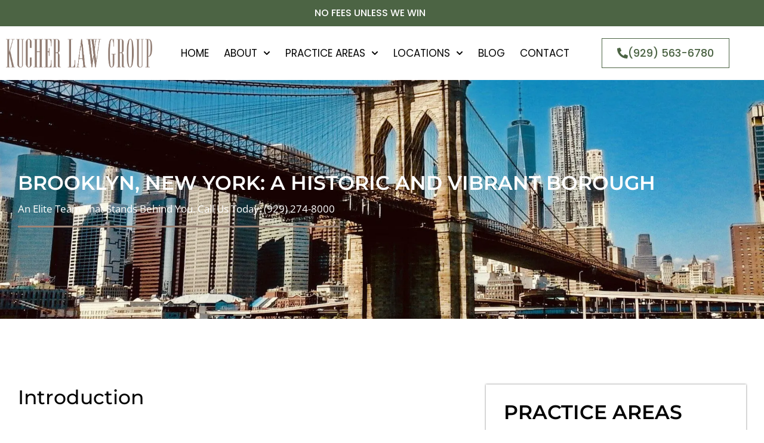

--- FILE ---
content_type: text/html; charset=UTF-8
request_url: https://www.rrklawgroup.com/brooklyn/
body_size: 60549
content:
<!doctype html> <html lang="en-US"> <head><script>if(navigator.userAgent.match(/MSIE|Internet Explorer/i)||navigator.userAgent.match(/Trident\/7\..*?rv:11/i)){let e=document.location.href;if(!e.match(/[?&]nonitro/)){if(e.indexOf("?")==-1){if(e.indexOf("#")==-1){document.location.href=e+"?nonitro=1"}else{document.location.href=e.replace("#","?nonitro=1#")}}else{if(e.indexOf("#")==-1){document.location.href=e+"&nonitro=1"}else{document.location.href=e.replace("#","&nonitro=1#")}}}}</script><link rel="preconnect" href="https://www.googletagmanager.com" /><link rel="preconnect" href="https://cdn-dedog.nitrocdn.com" /><meta charset="UTF-8" /><meta name="viewport" content="width=device-width, initial-scale=1" /><title>Brooklyn and its neighborhoods</title><meta name="dc.title" content="Brooklyn and its neighborhoods" /><meta name="dc.description" content="Brooklyn is the largest borough of New York City, learn about its history, neighborhoods and more." /><meta name="dc.relation" content="https://www.rrklawgroup.com/brooklyn/" /><meta name="dc.source" content="https://www.rrklawgroup.com/" /><meta name="dc.language" content="en_US" /><meta name="description" content="Brooklyn is the largest borough of New York City, learn about its history, neighborhoods and more." /><meta name="robots" content="index, follow, max-snippet:-1, max-image-preview:large, max-video-preview:-1" /><meta property="og:url" content="https://www.rrklawgroup.com/brooklyn/" /><meta property="og:site_name" content="Kucher Law" /><meta property="og:locale" content="en_US" /><meta property="og:type" content="article" /><meta property="og:title" content="Brooklyn and its neighborhoods" /><meta property="og:description" content="Brooklyn is the largest borough of New York City, learn about its history, neighborhoods and more." /><meta property="og:image" content="https://www.rrklawgroup.com/wp-content/uploads/Kucher_5672_HR-scaled-1.jpg" /><meta property="og:image:secure_url" content="https://www.rrklawgroup.com/wp-content/uploads/Kucher_5672_HR-scaled-1.jpg" /><meta property="og:image:width" content="2560" /><meta property="og:image:height" content="1443" /><meta name="twitter:card" content="summary" /><meta name="twitter:title" content="Brooklyn and its neighborhoods" /><meta name="twitter:description" content="Brooklyn is the largest borough of New York City, learn about its history, neighborhoods and more." /><meta name="twitter:image" content="https://www.rrklawgroup.com/wp-content/uploads/Kucher_5867_HR-scaled-1.jpg" /><meta name="generator" content="WordPress 6.9" /><meta name="generator" content="Elementor 3.34.1; features: e_font_icon_svg; settings: css_print_method-external, google_font-enabled, font_display-swap" /><meta name="google-site-verification" content="GGzeV3shr5PJc4VOildbrWB4GtjyH-rDJ-dXtAKK_bs" /><meta name="google-site-verification" content="lncgWYV_b_sXIeCi1EJ_USboA190i3prMEcr-16dHxY" /><meta name="msapplication-TileImage" content="https://www.rrklawgroup.com/wp-content/uploads/fav-icon-2.png" /><meta name="generator" content="NitroPack" /><script>var NPSH,NitroScrollHelper;NPSH=NitroScrollHelper=function(){let e=null;const o=window.sessionStorage.getItem("nitroScrollPos");function t(){let e=JSON.parse(window.sessionStorage.getItem("nitroScrollPos"))||{};if(typeof e!=="object"){e={}}e[document.URL]=window.scrollY;window.sessionStorage.setItem("nitroScrollPos",JSON.stringify(e))}window.addEventListener("scroll",function(){if(e!==null){clearTimeout(e)}e=setTimeout(t,200)},{passive:true});let r={};r.getScrollPos=()=>{if(!o){return 0}const e=JSON.parse(o);return e[document.URL]||0};r.isScrolled=()=>{return r.getScrollPos()>document.documentElement.clientHeight*.5};return r}();</script><script>(function(){var a=false;var e=document.documentElement.classList;var i=navigator.userAgent.toLowerCase();var n=["android","iphone","ipad"];var r=n.length;var o;var d=null;for(var t=0;t<r;t++){o=n[t];if(i.indexOf(o)>-1)d=o;if(e.contains(o)){a=true;e.remove(o)}}if(a&&d){e.add(d);if(d=="iphone"||d=="ipad"){e.add("ios")}}})();</script><script type="text/worker" id="nitro-web-worker">var preloadRequests=0;var remainingCount={};var baseURI="";self.onmessage=function(e){switch(e.data.cmd){case"RESOURCE_PRELOAD":var o=e.data.requestId;remainingCount[o]=0;e.data.resources.forEach(function(e){preload(e,function(o){return function(){console.log(o+" DONE: "+e);if(--remainingCount[o]==0){self.postMessage({cmd:"RESOURCE_PRELOAD",requestId:o})}}}(o));remainingCount[o]++});break;case"SET_BASEURI":baseURI=e.data.uri;break}};async function preload(e,o){if(typeof URL!=="undefined"&&baseURI){try{var a=new URL(e,baseURI);e=a.href}catch(e){console.log("Worker error: "+e.message)}}console.log("Preloading "+e);try{var n=new Request(e,{mode:"no-cors",redirect:"follow"});await fetch(n);o()}catch(a){console.log(a);var r=new XMLHttpRequest;r.responseType="blob";r.onload=o;r.onerror=o;r.open("GET",e,true);r.send()}}</script><script id="nprl">(()=>{if(window.NPRL!=undefined)return;(function(e){var t=e.prototype;t.after||(t.after=function(){var e,t=arguments,n=t.length,r=0,i=this,o=i.parentNode,a=Node,c=String,u=document;if(o!==null){while(r<n){(e=t[r])instanceof a?(i=i.nextSibling)!==null?o.insertBefore(e,i):o.appendChild(e):o.appendChild(u.createTextNode(c(e)));++r}}})})(Element);var e,t;e=t=function(){var t=false;var r=window.URL||window.webkitURL;var i=true;var o=true;var a=2;var c=null;var u=null;var d=true;var s=window.nitroGtmExcludes!=undefined;var l=s?JSON.parse(atob(window.nitroGtmExcludes)).map(e=>new RegExp(e)):[];var f;var m;var v=null;var p=null;var g=null;var h={touch:["touchmove","touchend"],default:["mousemove","click","keydown","wheel"]};var E=true;var y=[];var w=false;var b=[];var S=0;var N=0;var L=false;var T=0;var R=null;var O=false;var A=false;var C=false;var P=[];var I=[];var M=[];var k=[];var x=false;var _={};var j=new Map;var B="noModule"in HTMLScriptElement.prototype;var q=requestAnimationFrame||mozRequestAnimationFrame||webkitRequestAnimationFrame||msRequestAnimationFrame;const D="gtm.js?id=";function H(e,t){if(!_[e]){_[e]=[]}_[e].push(t)}function U(e,t){if(_[e]){var n=0,r=_[e];for(var n=0;n<r.length;n++){r[n].call(this,t)}}}function Y(){(function(e,t){var r=null;var i=function(e){r(e)};var o=null;var a={};var c=null;var u=null;var d=0;e.addEventListener(t,function(r){if(["load","DOMContentLoaded"].indexOf(t)!=-1){if(u){Q(function(){e.triggerNitroEvent(t)})}c=true}else if(t=="readystatechange"){d++;n.ogReadyState=d==1?"interactive":"complete";if(u&&u>=d){n.documentReadyState=n.ogReadyState;Q(function(){e.triggerNitroEvent(t)})}}});e.addEventListener(t+"Nitro",function(e){if(["load","DOMContentLoaded"].indexOf(t)!=-1){if(!c){e.preventDefault();e.stopImmediatePropagation()}else{}u=true}else if(t=="readystatechange"){u=n.documentReadyState=="interactive"?1:2;if(d<u){e.preventDefault();e.stopImmediatePropagation()}}});switch(t){case"load":o="onload";break;case"readystatechange":o="onreadystatechange";break;case"pageshow":o="onpageshow";break;default:o=null;break}if(o){Object.defineProperty(e,o,{get:function(){return r},set:function(n){if(typeof n!=="function"){r=null;e.removeEventListener(t+"Nitro",i)}else{if(!r){e.addEventListener(t+"Nitro",i)}r=n}}})}Object.defineProperty(e,"addEventListener"+t,{value:function(r){if(r!=t||!n.startedScriptLoading||document.currentScript&&document.currentScript.hasAttribute("nitro-exclude")){}else{arguments[0]+="Nitro"}e.ogAddEventListener.apply(e,arguments);a[arguments[1]]=arguments[0]}});Object.defineProperty(e,"removeEventListener"+t,{value:function(t){var n=a[arguments[1]];arguments[0]=n;e.ogRemoveEventListener.apply(e,arguments)}});Object.defineProperty(e,"triggerNitroEvent"+t,{value:function(t,n){n=n||e;var r=new Event(t+"Nitro",{bubbles:true});r.isNitroPack=true;Object.defineProperty(r,"type",{get:function(){return t},set:function(){}});Object.defineProperty(r,"target",{get:function(){return n},set:function(){}});e.dispatchEvent(r)}});if(typeof e.triggerNitroEvent==="undefined"){(function(){var t=e.addEventListener;var n=e.removeEventListener;Object.defineProperty(e,"ogAddEventListener",{value:t});Object.defineProperty(e,"ogRemoveEventListener",{value:n});Object.defineProperty(e,"addEventListener",{value:function(n){var r="addEventListener"+n;if(typeof e[r]!=="undefined"){e[r].apply(e,arguments)}else{t.apply(e,arguments)}},writable:true});Object.defineProperty(e,"removeEventListener",{value:function(t){var r="removeEventListener"+t;if(typeof e[r]!=="undefined"){e[r].apply(e,arguments)}else{n.apply(e,arguments)}}});Object.defineProperty(e,"triggerNitroEvent",{value:function(t,n){var r="triggerNitroEvent"+t;if(typeof e[r]!=="undefined"){e[r].apply(e,arguments)}}})})()}}).apply(null,arguments)}Y(window,"load");Y(window,"pageshow");Y(window,"DOMContentLoaded");Y(document,"DOMContentLoaded");Y(document,"readystatechange");try{var F=new Worker(r.createObjectURL(new Blob([document.getElementById("nitro-web-worker").textContent],{type:"text/javascript"})))}catch(e){var F=new Worker("data:text/javascript;base64,"+btoa(document.getElementById("nitro-web-worker").textContent))}F.onmessage=function(e){if(e.data.cmd=="RESOURCE_PRELOAD"){U(e.data.requestId,e)}};if(typeof document.baseURI!=="undefined"){F.postMessage({cmd:"SET_BASEURI",uri:document.baseURI})}var G=function(e){if(--S==0){Q(K)}};var W=function(e){e.target.removeEventListener("load",W);e.target.removeEventListener("error",W);e.target.removeEventListener("nitroTimeout",W);if(e.type!="nitroTimeout"){clearTimeout(e.target.nitroTimeout)}if(--N==0&&S==0){Q(J)}};var X=function(e){var t=e.textContent;try{var n=r.createObjectURL(new Blob([t.replace(/^(?:<!--)?(.*?)(?:-->)?$/gm,"$1")],{type:"text/javascript"}))}catch(e){var n="data:text/javascript;base64,"+btoa(t.replace(/^(?:<!--)?(.*?)(?:-->)?$/gm,"$1"))}return n};var K=function(){n.documentReadyState="interactive";document.triggerNitroEvent("readystatechange");document.triggerNitroEvent("DOMContentLoaded");if(window.pageYOffset||window.pageXOffset){window.dispatchEvent(new Event("scroll"))}A=true;Q(function(){if(N==0){Q(J)}Q($)})};var J=function(){if(!A||O)return;O=true;R.disconnect();en();n.documentReadyState="complete";document.triggerNitroEvent("readystatechange");window.triggerNitroEvent("load",document);window.triggerNitroEvent("pageshow",document);if(window.pageYOffset||window.pageXOffset||location.hash){let e=typeof history.scrollRestoration!=="undefined"&&history.scrollRestoration=="auto";if(e&&typeof NPSH!=="undefined"&&NPSH.getScrollPos()>0&&window.pageYOffset>document.documentElement.clientHeight*.5){window.scrollTo(0,NPSH.getScrollPos())}else if(location.hash){try{let e=document.querySelector(location.hash);if(e){e.scrollIntoView()}}catch(e){}}}var e=null;if(a==1){e=eo}else{e=eu}Q(e)};var Q=function(e){setTimeout(e,0)};var V=function(e){if(e.type=="touchend"||e.type=="click"){g=e}};var $=function(){if(d&&g){setTimeout(function(e){return function(){var t=function(e,t,n){var r=new Event(e,{bubbles:true,cancelable:true});if(e=="click"){r.clientX=t;r.clientY=n}else{r.touches=[{clientX:t,clientY:n}]}return r};var n;if(e.type=="touchend"){var r=e.changedTouches[0];n=document.elementFromPoint(r.clientX,r.clientY);n.dispatchEvent(t("touchstart"),r.clientX,r.clientY);n.dispatchEvent(t("touchend"),r.clientX,r.clientY);n.dispatchEvent(t("click"),r.clientX,r.clientY)}else if(e.type=="click"){n=document.elementFromPoint(e.clientX,e.clientY);n.dispatchEvent(t("click"),e.clientX,e.clientY)}}}(g),150);g=null}};var z=function(e){if(e.tagName=="SCRIPT"&&!e.hasAttribute("data-nitro-for-id")&&!e.hasAttribute("nitro-document-write")||e.tagName=="IMG"&&(e.hasAttribute("src")||e.hasAttribute("srcset"))||e.tagName=="IFRAME"&&e.hasAttribute("src")||e.tagName=="LINK"&&e.hasAttribute("href")&&e.hasAttribute("rel")&&e.getAttribute("rel")=="stylesheet"){if(e.tagName==="IFRAME"&&e.src.indexOf("about:blank")>-1){return}var t="";switch(e.tagName){case"LINK":t=e.href;break;case"IMG":if(k.indexOf(e)>-1)return;t=e.srcset||e.src;break;default:t=e.src;break}var n=e.getAttribute("type");if(!t&&e.tagName!=="SCRIPT")return;if((e.tagName=="IMG"||e.tagName=="LINK")&&(t.indexOf("data:")===0||t.indexOf("blob:")===0))return;if(e.tagName=="SCRIPT"&&n&&n!=="text/javascript"&&n!=="application/javascript"){if(n!=="module"||!B)return}if(e.tagName==="SCRIPT"){if(k.indexOf(e)>-1)return;if(e.noModule&&B){return}let t=null;if(document.currentScript){if(document.currentScript.src&&document.currentScript.src.indexOf(D)>-1){t=document.currentScript}if(document.currentScript.hasAttribute("data-nitro-gtm-id")){e.setAttribute("data-nitro-gtm-id",document.currentScript.getAttribute("data-nitro-gtm-id"))}}else if(window.nitroCurrentScript){if(window.nitroCurrentScript.src&&window.nitroCurrentScript.src.indexOf(D)>-1){t=window.nitroCurrentScript}}if(t&&s){let n=false;for(const t of l){n=e.src?t.test(e.src):t.test(e.textContent);if(n){break}}if(!n){e.type="text/googletagmanagerscript";let n=t.hasAttribute("data-nitro-gtm-id")?t.getAttribute("data-nitro-gtm-id"):t.id;if(!j.has(n)){j.set(n,[])}let r=j.get(n);r.push(e);return}}if(!e.src){if(e.textContent.length>0){e.textContent+="\n;if(document.currentScript.nitroTimeout) {clearTimeout(document.currentScript.nitroTimeout);}; setTimeout(function() { this.dispatchEvent(new Event('load')); }.bind(document.currentScript), 0);"}else{return}}else{}k.push(e)}if(!e.hasOwnProperty("nitroTimeout")){N++;e.addEventListener("load",W,true);e.addEventListener("error",W,true);e.addEventListener("nitroTimeout",W,true);e.nitroTimeout=setTimeout(function(){console.log("Resource timed out",e);e.dispatchEvent(new Event("nitroTimeout"))},5e3)}}};var Z=function(e){if(e.hasOwnProperty("nitroTimeout")&&e.nitroTimeout){clearTimeout(e.nitroTimeout);e.nitroTimeout=null;e.dispatchEvent(new Event("nitroTimeout"))}};document.documentElement.addEventListener("load",function(e){if(e.target.tagName=="SCRIPT"||e.target.tagName=="IMG"){k.push(e.target)}},true);document.documentElement.addEventListener("error",function(e){if(e.target.tagName=="SCRIPT"||e.target.tagName=="IMG"){k.push(e.target)}},true);var ee=["appendChild","replaceChild","insertBefore","prepend","append","before","after","replaceWith","insertAdjacentElement"];var et=function(){if(s){window._nitro_setTimeout=window.setTimeout;window.setTimeout=function(e,t,...n){let r=document.currentScript||window.nitroCurrentScript;if(!r||r.src&&r.src.indexOf(D)==-1){return window._nitro_setTimeout.call(window,e,t,...n)}return window._nitro_setTimeout.call(window,function(e,t){return function(...n){window.nitroCurrentScript=e;t(...n)}}(r,e),t,...n)}}ee.forEach(function(e){HTMLElement.prototype["og"+e]=HTMLElement.prototype[e];HTMLElement.prototype[e]=function(...t){if(this.parentNode||this===document.documentElement){switch(e){case"replaceChild":case"insertBefore":t.pop();break;case"insertAdjacentElement":t.shift();break}t.forEach(function(e){if(!e)return;if(e.tagName=="SCRIPT"){z(e)}else{if(e.children&&e.children.length>0){e.querySelectorAll("script").forEach(z)}}})}return this["og"+e].apply(this,arguments)}})};var en=function(){if(s&&typeof window._nitro_setTimeout==="function"){window.setTimeout=window._nitro_setTimeout}ee.forEach(function(e){HTMLElement.prototype[e]=HTMLElement.prototype["og"+e]})};var er=async function(){if(o){ef(f);ef(V);if(v){clearTimeout(v);v=null}}if(T===1){L=true;return}else if(T===0){T=-1}n.startedScriptLoading=true;Object.defineProperty(document,"readyState",{get:function(){return n.documentReadyState},set:function(){}});var e=document.documentElement;var t={attributes:true,attributeFilter:["src"],childList:true,subtree:true};R=new MutationObserver(function(e,t){e.forEach(function(e){if(e.type=="childList"&&e.addedNodes.length>0){e.addedNodes.forEach(function(e){if(!document.documentElement.contains(e)){return}if(e.tagName=="IMG"||e.tagName=="IFRAME"||e.tagName=="LINK"){z(e)}})}if(e.type=="childList"&&e.removedNodes.length>0){e.removedNodes.forEach(function(e){if(e.tagName=="IFRAME"||e.tagName=="LINK"){Z(e)}})}if(e.type=="attributes"){var t=e.target;if(!document.documentElement.contains(t)){return}if(t.tagName=="IFRAME"||t.tagName=="LINK"||t.tagName=="IMG"||t.tagName=="SCRIPT"){z(t)}}})});R.observe(e,t);if(!s){et()}await Promise.all(P);var r=b.shift();var i=null;var a=false;while(r){var c;var u=JSON.parse(atob(r.meta));var d=u.delay;if(r.type=="inline"){var l=document.getElementById(r.id);if(l){l.remove()}else{r=b.shift();continue}c=X(l);if(c===false){r=b.shift();continue}}else{c=r.src}if(!a&&r.type!="inline"&&(typeof u.attributes.async!="undefined"||typeof u.attributes.defer!="undefined")){if(i===null){i=r}else if(i===r){a=true}if(!a){b.push(r);r=b.shift();continue}}var m=document.createElement("script");m.src=c;m.setAttribute("data-nitro-for-id",r.id);for(var p in u.attributes){try{if(u.attributes[p]===false){m.setAttribute(p,"")}else{m.setAttribute(p,u.attributes[p])}}catch(e){console.log("Error while setting script attribute",m,e)}}m.async=false;if(u.canonicalLink!=""&&Object.getOwnPropertyDescriptor(m,"src")?.configurable!==false){(e=>{Object.defineProperty(m,"src",{get:function(){return e.canonicalLink},set:function(){}})})(u)}if(d){setTimeout((function(e,t){var n=document.querySelector("[data-nitro-marker-id='"+t+"']");if(n){n.after(e)}else{document.head.appendChild(e)}}).bind(null,m,r.id),d)}else{m.addEventListener("load",G);m.addEventListener("error",G);if(!m.noModule||!B){S++}var g=document.querySelector("[data-nitro-marker-id='"+r.id+"']");if(g){Q(function(e,t){return function(){e.after(t)}}(g,m))}else{Q(function(e){return function(){document.head.appendChild(e)}}(m))}}r=b.shift()}};var ei=function(){var e=document.getElementById("nitro-deferred-styles");var t=document.createElement("div");t.innerHTML=e.textContent;return t};var eo=async function(e){isPreload=e&&e.type=="NitroPreload";if(!isPreload){T=-1;E=false;if(o){ef(f);ef(V);if(v){clearTimeout(v);v=null}}}if(w===false){var t=ei();let e=t.querySelectorAll('style,link[rel="stylesheet"]');w=e.length;if(w){let e=document.getElementById("nitro-deferred-styles-marker");e.replaceWith.apply(e,t.childNodes)}else if(isPreload){Q(ed)}else{es()}}else if(w===0&&!isPreload){es()}};var ea=function(){var e=ei();var t=e.childNodes;var n;var r=[];for(var i=0;i<t.length;i++){n=t[i];if(n.href){r.push(n.href)}}var o="css-preload";H(o,function(e){eo(new Event("NitroPreload"))});if(r.length){F.postMessage({cmd:"RESOURCE_PRELOAD",resources:r,requestId:o})}else{Q(function(){U(o)})}};var ec=function(){if(T===-1)return;T=1;var e=[];var t,n;for(var r=0;r<b.length;r++){t=b[r];if(t.type!="inline"){if(t.src){n=JSON.parse(atob(t.meta));if(n.delay)continue;if(n.attributes.type&&n.attributes.type=="module"&&!B)continue;e.push(t.src)}}}if(e.length){var i="js-preload";H(i,function(e){T=2;if(L){Q(er)}});F.postMessage({cmd:"RESOURCE_PRELOAD",resources:e,requestId:i})}};var eu=function(){while(I.length){style=I.shift();if(style.hasAttribute("nitropack-onload")){style.setAttribute("onload",style.getAttribute("nitropack-onload"));Q(function(e){return function(){e.dispatchEvent(new Event("load"))}}(style))}}while(M.length){style=M.shift();if(style.hasAttribute("nitropack-onerror")){style.setAttribute("onerror",style.getAttribute("nitropack-onerror"));Q(function(e){return function(){e.dispatchEvent(new Event("error"))}}(style))}}};var ed=function(){if(!x){if(i){Q(function(){var e=document.getElementById("nitro-critical-css");if(e){e.remove()}})}x=true;onStylesLoadEvent=new Event("NitroStylesLoaded");onStylesLoadEvent.isNitroPack=true;window.dispatchEvent(onStylesLoadEvent)}};var es=function(){if(a==2){Q(er)}else{eu()}};var el=function(e){m.forEach(function(t){document.addEventListener(t,e,true)})};var ef=function(e){m.forEach(function(t){document.removeEventListener(t,e,true)})};if(s){et()}return{setAutoRemoveCriticalCss:function(e){i=e},registerScript:function(e,t,n){b.push({type:"remote",src:e,id:t,meta:n})},registerInlineScript:function(e,t){b.push({type:"inline",id:e,meta:t})},registerStyle:function(e,t,n){y.push({href:e,rel:t,media:n})},onLoadStyle:function(e){I.push(e);if(w!==false&&--w==0){Q(ed);if(E){E=false}else{es()}}},onErrorStyle:function(e){M.push(e);if(w!==false&&--w==0){Q(ed);if(E){E=false}else{es()}}},loadJs:function(e,t){if(!e.src){var n=X(e);if(n!==false){e.src=n;e.textContent=""}}if(t){Q(function(e,t){return function(){e.after(t)}}(t,e))}else{Q(function(e){return function(){document.head.appendChild(e)}}(e))}},loadQueuedResources:async function(){window.dispatchEvent(new Event("NitroBootStart"));if(p){clearTimeout(p);p=null}window.removeEventListener("load",e.loadQueuedResources);f=a==1?er:eo;if(!o||g){Q(f)}else{if(navigator.userAgent.indexOf(" Edge/")==-1){ea();H("css-preload",ec)}el(f);if(u){if(c){v=setTimeout(f,c)}}else{}}},fontPreload:function(e){var t="critical-fonts";H(t,function(e){document.getElementById("nitro-critical-fonts").type="text/css"});F.postMessage({cmd:"RESOURCE_PRELOAD",resources:e,requestId:t})},boot:function(){if(t)return;t=true;C=typeof NPSH!=="undefined"&&NPSH.isScrolled();let n=document.prerendering;if(location.hash||C||n){o=false}m=h.default.concat(h.touch);p=setTimeout(e.loadQueuedResources,1500);el(V);if(C){e.loadQueuedResources()}else{window.addEventListener("load",e.loadQueuedResources)}},addPrerequisite:function(e){P.push(e)},getTagManagerNodes:function(e){if(!e)return j;return j.get(e)??[]}}}();var n,r;n=r=function(){var t=document.write;return{documentWrite:function(n,r){if(n&&n.hasAttribute("nitro-exclude")){return t.call(document,r)}var i=null;if(n.documentWriteContainer){i=n.documentWriteContainer}else{i=document.createElement("span");n.documentWriteContainer=i}var o=null;if(n){if(n.hasAttribute("data-nitro-for-id")){o=document.querySelector('template[data-nitro-marker-id="'+n.getAttribute("data-nitro-for-id")+'"]')}else{o=n}}i.innerHTML+=r;i.querySelectorAll("script").forEach(function(e){e.setAttribute("nitro-document-write","")});if(!i.parentNode){if(o){o.parentNode.insertBefore(i,o)}else{document.body.appendChild(i)}}var a=document.createElement("span");a.innerHTML=r;var c=a.querySelectorAll("script");if(c.length){c.forEach(function(t){var n=t.getAttributeNames();var r=document.createElement("script");n.forEach(function(e){r.setAttribute(e,t.getAttribute(e))});r.async=false;if(!t.src&&t.textContent){r.textContent=t.textContent}e.loadJs(r,o)})}},TrustLogo:function(e,t){var n=document.getElementById(e);var r=document.createElement("img");r.src=t;n.parentNode.insertBefore(r,n)},documentReadyState:"loading",ogReadyState:document.readyState,startedScriptLoading:false,loadScriptDelayed:function(e,t){setTimeout(function(){var t=document.createElement("script");t.src=e;document.head.appendChild(t)},t)}}}();document.write=function(e){n.documentWrite(document.currentScript,e)};document.writeln=function(e){n.documentWrite(document.currentScript,e+"\n")};window.NPRL=e;window.NitroResourceLoader=t;window.NPh=n;window.NitroPackHelper=r})();</script><template id="nitro-deferred-styles-marker"></template><style id="nitro-fonts">@font-face{font-family:"Font Awesome 5 Free";font-style:normal;font-weight:400;font-display:swap;src:url("https://cdn-dedog.nitrocdn.com/xMbsyyvcsudDJKSPBTHETikMrzSPYXGX/assets/static/source/rev-ffaed1e/www.rrklawgroup.com/wp-content/plugins/elementor/assets/lib/font-awesome/webfonts/fa-regular-400.eot");src:url("https://cdn-dedog.nitrocdn.com/xMbsyyvcsudDJKSPBTHETikMrzSPYXGX/assets/static/source/rev-ffaed1e/www.rrklawgroup.com/wp-content/plugins/elementor/assets/lib/font-awesome/webfonts/fa-regular-400.woff2") format("woff2")}@font-face{font-family:"Font Awesome 5 Free";font-style:normal;font-weight:900;font-display:swap;src:url("https://cdn-dedog.nitrocdn.com/xMbsyyvcsudDJKSPBTHETikMrzSPYXGX/assets/static/source/rev-ffaed1e/www.rrklawgroup.com/wp-content/plugins/elementor/assets/lib/font-awesome/webfonts/fa-solid-900.eot");src:url("https://cdn-dedog.nitrocdn.com/xMbsyyvcsudDJKSPBTHETikMrzSPYXGX/assets/static/source/rev-ffaed1e/www.rrklawgroup.com/wp-content/plugins/elementor/assets/lib/font-awesome/webfonts/fa-solid-900.woff2") format("woff2")}@font-face{font-family:"Poppins";font-style:italic;font-weight:100;font-display:swap;src:url("https://cdn-dedog.nitrocdn.com/xMbsyyvcsudDJKSPBTHETikMrzSPYXGX/assets/static/source/rev-ffaed1e/www.rrklawgroup.com/wp-content/uploads/elementor/google-fonts/fonts/poppins-pxiayp8kv8jhgfvrjjlme0tmmpkzsq.woff2") format("woff2");unicode-range:U+0100-02BA,U+02BD-02C5,U+02C7-02CC,U+02CE-02D7,U+02DD-02FF,U+0304,U+0308,U+0329,U+1D00-1DBF,U+1E00-1E9F,U+1EF2-1EFF,U+2020,U+20A0-20AB,U+20AD-20C0,U+2113,U+2C60-2C7F,U+A720-A7FF}@font-face{font-family:"Poppins";font-style:italic;font-weight:100;font-display:swap;src:url("https://cdn-dedog.nitrocdn.com/xMbsyyvcsudDJKSPBTHETikMrzSPYXGX/assets/static/source/rev-ffaed1e/www.rrklawgroup.com/wp-content/uploads/elementor/google-fonts/fonts/poppins-pxiayp8kv8jhgfvrjjlme0tcmpi.woff2") format("woff2");unicode-range:U+0000-00FF,U+0131,U+0152-0153,U+02BB-02BC,U+02C6,U+02DA,U+02DC,U+0304,U+0308,U+0329,U+2000-206F,U+20AC,U+2122,U+2191,U+2193,U+2212,U+2215,U+FEFF,U+FFFD}@font-face{font-family:"Poppins";font-style:italic;font-weight:200;font-display:swap;src:url("https://cdn-dedog.nitrocdn.com/xMbsyyvcsudDJKSPBTHETikMrzSPYXGX/assets/static/source/rev-ffaed1e/www.rrklawgroup.com/wp-content/uploads/elementor/google-fonts/fonts/poppins-pxidyp8kv8jhgfvrjjlmv1pvgdeoceg.woff2") format("woff2");unicode-range:U+0100-02BA,U+02BD-02C5,U+02C7-02CC,U+02CE-02D7,U+02DD-02FF,U+0304,U+0308,U+0329,U+1D00-1DBF,U+1E00-1E9F,U+1EF2-1EFF,U+2020,U+20A0-20AB,U+20AD-20C0,U+2113,U+2C60-2C7F,U+A720-A7FF}@font-face{font-family:"Poppins";font-style:italic;font-weight:200;font-display:swap;src:url("https://cdn-dedog.nitrocdn.com/xMbsyyvcsudDJKSPBTHETikMrzSPYXGX/assets/static/source/rev-ffaed1e/www.rrklawgroup.com/wp-content/uploads/elementor/google-fonts/fonts/poppins-pxidyp8kv8jhgfvrjjlmv1pvf9eo.woff2") format("woff2");unicode-range:U+0000-00FF,U+0131,U+0152-0153,U+02BB-02BC,U+02C6,U+02DA,U+02DC,U+0304,U+0308,U+0329,U+2000-206F,U+20AC,U+2122,U+2191,U+2193,U+2212,U+2215,U+FEFF,U+FFFD}@font-face{font-family:"Poppins";font-style:italic;font-weight:300;font-display:swap;src:url("https://cdn-dedog.nitrocdn.com/xMbsyyvcsudDJKSPBTHETikMrzSPYXGX/assets/static/source/rev-ffaed1e/www.rrklawgroup.com/wp-content/uploads/elementor/google-fonts/fonts/poppins-pxidyp8kv8jhgfvrjjlm21lvgdeoceg.woff2") format("woff2");unicode-range:U+0100-02BA,U+02BD-02C5,U+02C7-02CC,U+02CE-02D7,U+02DD-02FF,U+0304,U+0308,U+0329,U+1D00-1DBF,U+1E00-1E9F,U+1EF2-1EFF,U+2020,U+20A0-20AB,U+20AD-20C0,U+2113,U+2C60-2C7F,U+A720-A7FF}@font-face{font-family:"Poppins";font-style:italic;font-weight:300;font-display:swap;src:url("https://cdn-dedog.nitrocdn.com/xMbsyyvcsudDJKSPBTHETikMrzSPYXGX/assets/static/source/rev-ffaed1e/www.rrklawgroup.com/wp-content/uploads/elementor/google-fonts/fonts/poppins-pxidyp8kv8jhgfvrjjlm21lvf9eo.woff2") format("woff2");unicode-range:U+0000-00FF,U+0131,U+0152-0153,U+02BB-02BC,U+02C6,U+02DA,U+02DC,U+0304,U+0308,U+0329,U+2000-206F,U+20AC,U+2122,U+2191,U+2193,U+2212,U+2215,U+FEFF,U+FFFD}@font-face{font-family:"Poppins";font-style:italic;font-weight:400;font-display:swap;src:url("https://cdn-dedog.nitrocdn.com/xMbsyyvcsudDJKSPBTHETikMrzSPYXGX/assets/static/source/rev-ffaed1e/www.rrklawgroup.com/wp-content/uploads/elementor/google-fonts/fonts/poppins-pxigyp8kv8jhgfvrjjlufntakpy.woff2") format("woff2");unicode-range:U+0100-02BA,U+02BD-02C5,U+02C7-02CC,U+02CE-02D7,U+02DD-02FF,U+0304,U+0308,U+0329,U+1D00-1DBF,U+1E00-1E9F,U+1EF2-1EFF,U+2020,U+20A0-20AB,U+20AD-20C0,U+2113,U+2C60-2C7F,U+A720-A7FF}@font-face{font-family:"Poppins";font-style:italic;font-weight:400;font-display:swap;src:url("https://cdn-dedog.nitrocdn.com/xMbsyyvcsudDJKSPBTHETikMrzSPYXGX/assets/static/source/rev-ffaed1e/www.rrklawgroup.com/wp-content/uploads/elementor/google-fonts/fonts/poppins-pxigyp8kv8jhgfvrjjluchta.woff2") format("woff2");unicode-range:U+0000-00FF,U+0131,U+0152-0153,U+02BB-02BC,U+02C6,U+02DA,U+02DC,U+0304,U+0308,U+0329,U+2000-206F,U+20AC,U+2122,U+2191,U+2193,U+2212,U+2215,U+FEFF,U+FFFD}@font-face{font-family:"Poppins";font-style:italic;font-weight:500;font-display:swap;src:url("https://cdn-dedog.nitrocdn.com/xMbsyyvcsudDJKSPBTHETikMrzSPYXGX/assets/static/source/rev-ffaed1e/www.rrklawgroup.com/wp-content/uploads/elementor/google-fonts/fonts/poppins-pxidyp8kv8jhgfvrjjlmg1hvgdeoceg.woff2") format("woff2");unicode-range:U+0100-02BA,U+02BD-02C5,U+02C7-02CC,U+02CE-02D7,U+02DD-02FF,U+0304,U+0308,U+0329,U+1D00-1DBF,U+1E00-1E9F,U+1EF2-1EFF,U+2020,U+20A0-20AB,U+20AD-20C0,U+2113,U+2C60-2C7F,U+A720-A7FF}@font-face{font-family:"Poppins";font-style:italic;font-weight:500;font-display:swap;src:url("https://cdn-dedog.nitrocdn.com/xMbsyyvcsudDJKSPBTHETikMrzSPYXGX/assets/static/source/rev-ffaed1e/www.rrklawgroup.com/wp-content/uploads/elementor/google-fonts/fonts/poppins-pxidyp8kv8jhgfvrjjlmg1hvf9eo.woff2") format("woff2");unicode-range:U+0000-00FF,U+0131,U+0152-0153,U+02BB-02BC,U+02C6,U+02DA,U+02DC,U+0304,U+0308,U+0329,U+2000-206F,U+20AC,U+2122,U+2191,U+2193,U+2212,U+2215,U+FEFF,U+FFFD}@font-face{font-family:"Poppins";font-style:italic;font-weight:600;font-display:swap;src:url("https://cdn-dedog.nitrocdn.com/xMbsyyvcsudDJKSPBTHETikMrzSPYXGX/assets/static/source/rev-ffaed1e/www.rrklawgroup.com/wp-content/uploads/elementor/google-fonts/fonts/poppins-pxidyp8kv8jhgfvrjjlmr19vgdeoceg.woff2") format("woff2");unicode-range:U+0100-02BA,U+02BD-02C5,U+02C7-02CC,U+02CE-02D7,U+02DD-02FF,U+0304,U+0308,U+0329,U+1D00-1DBF,U+1E00-1E9F,U+1EF2-1EFF,U+2020,U+20A0-20AB,U+20AD-20C0,U+2113,U+2C60-2C7F,U+A720-A7FF}@font-face{font-family:"Poppins";font-style:italic;font-weight:600;font-display:swap;src:url("https://cdn-dedog.nitrocdn.com/xMbsyyvcsudDJKSPBTHETikMrzSPYXGX/assets/static/source/rev-ffaed1e/www.rrklawgroup.com/wp-content/uploads/elementor/google-fonts/fonts/poppins-pxidyp8kv8jhgfvrjjlmr19vf9eo.woff2") format("woff2");unicode-range:U+0000-00FF,U+0131,U+0152-0153,U+02BB-02BC,U+02C6,U+02DA,U+02DC,U+0304,U+0308,U+0329,U+2000-206F,U+20AC,U+2122,U+2191,U+2193,U+2212,U+2215,U+FEFF,U+FFFD}@font-face{font-family:"Poppins";font-style:italic;font-weight:700;font-display:swap;src:url("https://cdn-dedog.nitrocdn.com/xMbsyyvcsudDJKSPBTHETikMrzSPYXGX/assets/static/source/rev-ffaed1e/www.rrklawgroup.com/wp-content/uploads/elementor/google-fonts/fonts/poppins-pxidyp8kv8jhgfvrjjlmy15vgdeoceg.woff2") format("woff2");unicode-range:U+0100-02BA,U+02BD-02C5,U+02C7-02CC,U+02CE-02D7,U+02DD-02FF,U+0304,U+0308,U+0329,U+1D00-1DBF,U+1E00-1E9F,U+1EF2-1EFF,U+2020,U+20A0-20AB,U+20AD-20C0,U+2113,U+2C60-2C7F,U+A720-A7FF}@font-face{font-family:"Poppins";font-style:italic;font-weight:700;font-display:swap;src:url("https://cdn-dedog.nitrocdn.com/xMbsyyvcsudDJKSPBTHETikMrzSPYXGX/assets/static/source/rev-ffaed1e/www.rrklawgroup.com/wp-content/uploads/elementor/google-fonts/fonts/poppins-pxidyp8kv8jhgfvrjjlmy15vf9eo.woff2") format("woff2");unicode-range:U+0000-00FF,U+0131,U+0152-0153,U+02BB-02BC,U+02C6,U+02DA,U+02DC,U+0304,U+0308,U+0329,U+2000-206F,U+20AC,U+2122,U+2191,U+2193,U+2212,U+2215,U+FEFF,U+FFFD}@font-face{font-family:"Poppins";font-style:italic;font-weight:800;font-display:swap;src:url("https://cdn-dedog.nitrocdn.com/xMbsyyvcsudDJKSPBTHETikMrzSPYXGX/assets/static/source/rev-ffaed1e/www.rrklawgroup.com/wp-content/uploads/elementor/google-fonts/fonts/poppins-pxidyp8kv8jhgfvrjjlm111vgdeoceg.woff2") format("woff2");unicode-range:U+0100-02BA,U+02BD-02C5,U+02C7-02CC,U+02CE-02D7,U+02DD-02FF,U+0304,U+0308,U+0329,U+1D00-1DBF,U+1E00-1E9F,U+1EF2-1EFF,U+2020,U+20A0-20AB,U+20AD-20C0,U+2113,U+2C60-2C7F,U+A720-A7FF}@font-face{font-family:"Poppins";font-style:italic;font-weight:800;font-display:swap;src:url("https://cdn-dedog.nitrocdn.com/xMbsyyvcsudDJKSPBTHETikMrzSPYXGX/assets/static/source/rev-ffaed1e/www.rrklawgroup.com/wp-content/uploads/elementor/google-fonts/fonts/poppins-pxidyp8kv8jhgfvrjjlm111vf9eo.woff2") format("woff2");unicode-range:U+0000-00FF,U+0131,U+0152-0153,U+02BB-02BC,U+02C6,U+02DA,U+02DC,U+0304,U+0308,U+0329,U+2000-206F,U+20AC,U+2122,U+2191,U+2193,U+2212,U+2215,U+FEFF,U+FFFD}@font-face{font-family:"Poppins";font-style:italic;font-weight:900;font-display:swap;src:url("https://cdn-dedog.nitrocdn.com/xMbsyyvcsudDJKSPBTHETikMrzSPYXGX/assets/static/source/rev-ffaed1e/www.rrklawgroup.com/wp-content/uploads/elementor/google-fonts/fonts/poppins-pxidyp8kv8jhgfvrjjlm81xvgdeoceg.woff2") format("woff2");unicode-range:U+0100-02BA,U+02BD-02C5,U+02C7-02CC,U+02CE-02D7,U+02DD-02FF,U+0304,U+0308,U+0329,U+1D00-1DBF,U+1E00-1E9F,U+1EF2-1EFF,U+2020,U+20A0-20AB,U+20AD-20C0,U+2113,U+2C60-2C7F,U+A720-A7FF}@font-face{font-family:"Poppins";font-style:italic;font-weight:900;font-display:swap;src:url("https://cdn-dedog.nitrocdn.com/xMbsyyvcsudDJKSPBTHETikMrzSPYXGX/assets/static/source/rev-ffaed1e/www.rrklawgroup.com/wp-content/uploads/elementor/google-fonts/fonts/poppins-pxidyp8kv8jhgfvrjjlm81xvf9eo.woff2") format("woff2");unicode-range:U+0000-00FF,U+0131,U+0152-0153,U+02BB-02BC,U+02C6,U+02DA,U+02DC,U+0304,U+0308,U+0329,U+2000-206F,U+20AC,U+2122,U+2191,U+2193,U+2212,U+2215,U+FEFF,U+FFFD}@font-face{font-family:"Poppins";font-style:normal;font-weight:100;font-display:swap;src:url("https://cdn-dedog.nitrocdn.com/xMbsyyvcsudDJKSPBTHETikMrzSPYXGX/assets/static/source/rev-ffaed1e/www.rrklawgroup.com/wp-content/uploads/elementor/google-fonts/fonts/poppins-pxigyp8kv8jhgfvrlptufntakpy.woff2") format("woff2");unicode-range:U+0100-02BA,U+02BD-02C5,U+02C7-02CC,U+02CE-02D7,U+02DD-02FF,U+0304,U+0308,U+0329,U+1D00-1DBF,U+1E00-1E9F,U+1EF2-1EFF,U+2020,U+20A0-20AB,U+20AD-20C0,U+2113,U+2C60-2C7F,U+A720-A7FF}@font-face{font-family:"Poppins";font-style:normal;font-weight:100;font-display:swap;src:url("https://cdn-dedog.nitrocdn.com/xMbsyyvcsudDJKSPBTHETikMrzSPYXGX/assets/static/source/rev-ffaed1e/www.rrklawgroup.com/wp-content/uploads/elementor/google-fonts/fonts/poppins-pxigyp8kv8jhgfvrlptuchta.woff2") format("woff2");unicode-range:U+0000-00FF,U+0131,U+0152-0153,U+02BB-02BC,U+02C6,U+02DA,U+02DC,U+0304,U+0308,U+0329,U+2000-206F,U+20AC,U+2122,U+2191,U+2193,U+2212,U+2215,U+FEFF,U+FFFD}@font-face{font-family:"Poppins";font-style:normal;font-weight:200;font-display:swap;src:url("https://cdn-dedog.nitrocdn.com/xMbsyyvcsudDJKSPBTHETikMrzSPYXGX/assets/static/source/rev-ffaed1e/www.rrklawgroup.com/wp-content/uploads/elementor/google-fonts/fonts/poppins-pxibyp8kv8jhgfvrlfj_z1jlfc-k.woff2") format("woff2");unicode-range:U+0100-02BA,U+02BD-02C5,U+02C7-02CC,U+02CE-02D7,U+02DD-02FF,U+0304,U+0308,U+0329,U+1D00-1DBF,U+1E00-1E9F,U+1EF2-1EFF,U+2020,U+20A0-20AB,U+20AD-20C0,U+2113,U+2C60-2C7F,U+A720-A7FF}@font-face{font-family:"Poppins";font-style:normal;font-weight:200;font-display:swap;src:url("https://cdn-dedog.nitrocdn.com/xMbsyyvcsudDJKSPBTHETikMrzSPYXGX/assets/static/source/rev-ffaed1e/www.rrklawgroup.com/wp-content/uploads/elementor/google-fonts/fonts/poppins-pxibyp8kv8jhgfvrlfj_z1xlfq.woff2") format("woff2");unicode-range:U+0000-00FF,U+0131,U+0152-0153,U+02BB-02BC,U+02C6,U+02DA,U+02DC,U+0304,U+0308,U+0329,U+2000-206F,U+20AC,U+2122,U+2191,U+2193,U+2212,U+2215,U+FEFF,U+FFFD}@font-face{font-family:"Poppins";font-style:normal;font-weight:300;font-display:swap;src:url("https://cdn-dedog.nitrocdn.com/xMbsyyvcsudDJKSPBTHETikMrzSPYXGX/assets/static/source/rev-ffaed1e/www.rrklawgroup.com/wp-content/uploads/elementor/google-fonts/fonts/poppins-pxibyp8kv8jhgfvrldz8z1jlfc-k.woff2") format("woff2");unicode-range:U+0100-02BA,U+02BD-02C5,U+02C7-02CC,U+02CE-02D7,U+02DD-02FF,U+0304,U+0308,U+0329,U+1D00-1DBF,U+1E00-1E9F,U+1EF2-1EFF,U+2020,U+20A0-20AB,U+20AD-20C0,U+2113,U+2C60-2C7F,U+A720-A7FF}@font-face{font-family:"Poppins";font-style:normal;font-weight:300;font-display:swap;src:url("https://cdn-dedog.nitrocdn.com/xMbsyyvcsudDJKSPBTHETikMrzSPYXGX/assets/static/source/rev-ffaed1e/www.rrklawgroup.com/wp-content/uploads/elementor/google-fonts/fonts/poppins-pxibyp8kv8jhgfvrldz8z1xlfq.woff2") format("woff2");unicode-range:U+0000-00FF,U+0131,U+0152-0153,U+02BB-02BC,U+02C6,U+02DA,U+02DC,U+0304,U+0308,U+0329,U+2000-206F,U+20AC,U+2122,U+2191,U+2193,U+2212,U+2215,U+FEFF,U+FFFD}@font-face{font-family:"Poppins";font-style:normal;font-weight:400;font-display:swap;src:url("https://cdn-dedog.nitrocdn.com/xMbsyyvcsudDJKSPBTHETikMrzSPYXGX/assets/static/source/rev-ffaed1e/www.rrklawgroup.com/wp-content/uploads/elementor/google-fonts/fonts/poppins-pxieyp8kv8jhgfvrjjnecmne.woff2") format("woff2");unicode-range:U+0100-02BA,U+02BD-02C5,U+02C7-02CC,U+02CE-02D7,U+02DD-02FF,U+0304,U+0308,U+0329,U+1D00-1DBF,U+1E00-1E9F,U+1EF2-1EFF,U+2020,U+20A0-20AB,U+20AD-20C0,U+2113,U+2C60-2C7F,U+A720-A7FF}@font-face{font-family:"Poppins";font-style:normal;font-weight:400;font-display:swap;src:url("https://cdn-dedog.nitrocdn.com/xMbsyyvcsudDJKSPBTHETikMrzSPYXGX/assets/static/source/rev-ffaed1e/www.rrklawgroup.com/wp-content/uploads/elementor/google-fonts/fonts/poppins-pxieyp8kv8jhgfvrjjfecg.woff2") format("woff2");unicode-range:U+0000-00FF,U+0131,U+0152-0153,U+02BB-02BC,U+02C6,U+02DA,U+02DC,U+0304,U+0308,U+0329,U+2000-206F,U+20AC,U+2122,U+2191,U+2193,U+2212,U+2215,U+FEFF,U+FFFD}@font-face{font-family:"Poppins";font-style:normal;font-weight:500;font-display:swap;src:url("https://cdn-dedog.nitrocdn.com/xMbsyyvcsudDJKSPBTHETikMrzSPYXGX/assets/static/source/rev-ffaed1e/www.rrklawgroup.com/wp-content/uploads/elementor/google-fonts/fonts/poppins-pxibyp8kv8jhgfvrlgt9z1jlfc-k.woff2") format("woff2");unicode-range:U+0100-02BA,U+02BD-02C5,U+02C7-02CC,U+02CE-02D7,U+02DD-02FF,U+0304,U+0308,U+0329,U+1D00-1DBF,U+1E00-1E9F,U+1EF2-1EFF,U+2020,U+20A0-20AB,U+20AD-20C0,U+2113,U+2C60-2C7F,U+A720-A7FF}@font-face{font-family:"Poppins";font-style:normal;font-weight:500;font-display:swap;src:url("https://cdn-dedog.nitrocdn.com/xMbsyyvcsudDJKSPBTHETikMrzSPYXGX/assets/static/source/rev-ffaed1e/www.rrklawgroup.com/wp-content/uploads/elementor/google-fonts/fonts/poppins-pxibyp8kv8jhgfvrlgt9z1xlfq.woff2") format("woff2");unicode-range:U+0000-00FF,U+0131,U+0152-0153,U+02BB-02BC,U+02C6,U+02DA,U+02DC,U+0304,U+0308,U+0329,U+2000-206F,U+20AC,U+2122,U+2191,U+2193,U+2212,U+2215,U+FEFF,U+FFFD}@font-face{font-family:"Poppins";font-style:normal;font-weight:600;font-display:swap;src:url("https://cdn-dedog.nitrocdn.com/xMbsyyvcsudDJKSPBTHETikMrzSPYXGX/assets/static/source/rev-ffaed1e/www.rrklawgroup.com/wp-content/uploads/elementor/google-fonts/fonts/poppins-pxibyp8kv8jhgfvrlej6z1jlfc-k.woff2") format("woff2");unicode-range:U+0100-02BA,U+02BD-02C5,U+02C7-02CC,U+02CE-02D7,U+02DD-02FF,U+0304,U+0308,U+0329,U+1D00-1DBF,U+1E00-1E9F,U+1EF2-1EFF,U+2020,U+20A0-20AB,U+20AD-20C0,U+2113,U+2C60-2C7F,U+A720-A7FF}@font-face{font-family:"Poppins";font-style:normal;font-weight:600;font-display:swap;src:url("https://cdn-dedog.nitrocdn.com/xMbsyyvcsudDJKSPBTHETikMrzSPYXGX/assets/static/source/rev-ffaed1e/www.rrklawgroup.com/wp-content/uploads/elementor/google-fonts/fonts/poppins-pxibyp8kv8jhgfvrlej6z1xlfq.woff2") format("woff2");unicode-range:U+0000-00FF,U+0131,U+0152-0153,U+02BB-02BC,U+02C6,U+02DA,U+02DC,U+0304,U+0308,U+0329,U+2000-206F,U+20AC,U+2122,U+2191,U+2193,U+2212,U+2215,U+FEFF,U+FFFD}@font-face{font-family:"Poppins";font-style:normal;font-weight:700;font-display:swap;src:url("https://cdn-dedog.nitrocdn.com/xMbsyyvcsudDJKSPBTHETikMrzSPYXGX/assets/static/source/rev-ffaed1e/www.rrklawgroup.com/wp-content/uploads/elementor/google-fonts/fonts/poppins-pxibyp8kv8jhgfvrlcz7z1jlfc-k.woff2") format("woff2");unicode-range:U+0100-02BA,U+02BD-02C5,U+02C7-02CC,U+02CE-02D7,U+02DD-02FF,U+0304,U+0308,U+0329,U+1D00-1DBF,U+1E00-1E9F,U+1EF2-1EFF,U+2020,U+20A0-20AB,U+20AD-20C0,U+2113,U+2C60-2C7F,U+A720-A7FF}@font-face{font-family:"Poppins";font-style:normal;font-weight:700;font-display:swap;src:url("https://cdn-dedog.nitrocdn.com/xMbsyyvcsudDJKSPBTHETikMrzSPYXGX/assets/static/source/rev-ffaed1e/www.rrklawgroup.com/wp-content/uploads/elementor/google-fonts/fonts/poppins-pxibyp8kv8jhgfvrlcz7z1xlfq.woff2") format("woff2");unicode-range:U+0000-00FF,U+0131,U+0152-0153,U+02BB-02BC,U+02C6,U+02DA,U+02DC,U+0304,U+0308,U+0329,U+2000-206F,U+20AC,U+2122,U+2191,U+2193,U+2212,U+2215,U+FEFF,U+FFFD}@font-face{font-family:"Poppins";font-style:normal;font-weight:800;font-display:swap;src:url("https://cdn-dedog.nitrocdn.com/xMbsyyvcsudDJKSPBTHETikMrzSPYXGX/assets/static/source/rev-ffaed1e/www.rrklawgroup.com/wp-content/uploads/elementor/google-fonts/fonts/poppins-pxibyp8kv8jhgfvrldd4z1jlfc-k.woff2") format("woff2");unicode-range:U+0100-02BA,U+02BD-02C5,U+02C7-02CC,U+02CE-02D7,U+02DD-02FF,U+0304,U+0308,U+0329,U+1D00-1DBF,U+1E00-1E9F,U+1EF2-1EFF,U+2020,U+20A0-20AB,U+20AD-20C0,U+2113,U+2C60-2C7F,U+A720-A7FF}@font-face{font-family:"Poppins";font-style:normal;font-weight:800;font-display:swap;src:url("https://cdn-dedog.nitrocdn.com/xMbsyyvcsudDJKSPBTHETikMrzSPYXGX/assets/static/source/rev-ffaed1e/www.rrklawgroup.com/wp-content/uploads/elementor/google-fonts/fonts/poppins-pxibyp8kv8jhgfvrldd4z1xlfq.woff2") format("woff2");unicode-range:U+0000-00FF,U+0131,U+0152-0153,U+02BB-02BC,U+02C6,U+02DA,U+02DC,U+0304,U+0308,U+0329,U+2000-206F,U+20AC,U+2122,U+2191,U+2193,U+2212,U+2215,U+FEFF,U+FFFD}@font-face{font-family:"Poppins";font-style:normal;font-weight:900;font-display:swap;src:url("https://cdn-dedog.nitrocdn.com/xMbsyyvcsudDJKSPBTHETikMrzSPYXGX/assets/static/source/rev-ffaed1e/www.rrklawgroup.com/wp-content/uploads/elementor/google-fonts/fonts/poppins-pxibyp8kv8jhgfvrlbt5z1jlfc-k.woff2") format("woff2");unicode-range:U+0100-02BA,U+02BD-02C5,U+02C7-02CC,U+02CE-02D7,U+02DD-02FF,U+0304,U+0308,U+0329,U+1D00-1DBF,U+1E00-1E9F,U+1EF2-1EFF,U+2020,U+20A0-20AB,U+20AD-20C0,U+2113,U+2C60-2C7F,U+A720-A7FF}@font-face{font-family:"Poppins";font-style:normal;font-weight:900;font-display:swap;src:url("https://cdn-dedog.nitrocdn.com/xMbsyyvcsudDJKSPBTHETikMrzSPYXGX/assets/static/source/rev-ffaed1e/www.rrklawgroup.com/wp-content/uploads/elementor/google-fonts/fonts/poppins-pxibyp8kv8jhgfvrlbt5z1xlfq.woff2") format("woff2");unicode-range:U+0000-00FF,U+0131,U+0152-0153,U+02BB-02BC,U+02C6,U+02DA,U+02DC,U+0304,U+0308,U+0329,U+2000-206F,U+20AC,U+2122,U+2191,U+2193,U+2212,U+2215,U+FEFF,U+FFFD}@font-face{font-family:"Montserrat";font-style:italic;font-weight:100;font-display:swap;src:url("https://cdn-dedog.nitrocdn.com/xMbsyyvcsudDJKSPBTHETikMrzSPYXGX/assets/static/source/rev-ffaed1e/www.rrklawgroup.com/wp-content/uploads/elementor/google-fonts/fonts/montserrat-jtuqjig1_i6t8kchkm459wxrxc7mw9c.woff2") format("woff2");unicode-range:U+0460-052F,U+1C80-1C8A,U+20B4,U+2DE0-2DFF,U+A640-A69F,U+FE2E-FE2F}@font-face{font-family:"Montserrat";font-style:italic;font-weight:100;font-display:swap;src:url("https://cdn-dedog.nitrocdn.com/xMbsyyvcsudDJKSPBTHETikMrzSPYXGX/assets/static/source/rev-ffaed1e/www.rrklawgroup.com/wp-content/uploads/elementor/google-fonts/fonts/montserrat-jtuqjig1_i6t8kchkm459wxrzs7mw9c.woff2") format("woff2");unicode-range:U+0301,U+0400-045F,U+0490-0491,U+04B0-04B1,U+2116}@font-face{font-family:"Montserrat";font-style:italic;font-weight:100;font-display:swap;src:url("https://cdn-dedog.nitrocdn.com/xMbsyyvcsudDJKSPBTHETikMrzSPYXGX/assets/static/source/rev-ffaed1e/www.rrklawgroup.com/wp-content/uploads/elementor/google-fonts/fonts/montserrat-jtuqjig1_i6t8kchkm459wxrxi7mw9c.woff2") format("woff2");unicode-range:U+0102-0103,U+0110-0111,U+0128-0129,U+0168-0169,U+01A0-01A1,U+01AF-01B0,U+0300-0301,U+0303-0304,U+0308-0309,U+0323,U+0329,U+1EA0-1EF9,U+20AB}@font-face{font-family:"Montserrat";font-style:italic;font-weight:100;font-display:swap;src:url("https://cdn-dedog.nitrocdn.com/xMbsyyvcsudDJKSPBTHETikMrzSPYXGX/assets/static/source/rev-ffaed1e/www.rrklawgroup.com/wp-content/uploads/elementor/google-fonts/fonts/montserrat-jtuqjig1_i6t8kchkm459wxrxy7mw9c.woff2") format("woff2");unicode-range:U+0100-02BA,U+02BD-02C5,U+02C7-02CC,U+02CE-02D7,U+02DD-02FF,U+0304,U+0308,U+0329,U+1D00-1DBF,U+1E00-1E9F,U+1EF2-1EFF,U+2020,U+20A0-20AB,U+20AD-20C0,U+2113,U+2C60-2C7F,U+A720-A7FF}@font-face{font-family:"Montserrat";font-style:italic;font-weight:100;font-display:swap;src:url("https://cdn-dedog.nitrocdn.com/xMbsyyvcsudDJKSPBTHETikMrzSPYXGX/assets/static/source/rev-ffaed1e/www.rrklawgroup.com/wp-content/uploads/elementor/google-fonts/fonts/montserrat-jtuqjig1_i6t8kchkm459wxrys7m.woff2") format("woff2");unicode-range:U+0000-00FF,U+0131,U+0152-0153,U+02BB-02BC,U+02C6,U+02DA,U+02DC,U+0304,U+0308,U+0329,U+2000-206F,U+20AC,U+2122,U+2191,U+2193,U+2212,U+2215,U+FEFF,U+FFFD}@font-face{font-family:"Montserrat";font-style:italic;font-weight:200;font-display:swap;src:url("https://cdn-dedog.nitrocdn.com/xMbsyyvcsudDJKSPBTHETikMrzSPYXGX/assets/static/source/rev-ffaed1e/www.rrklawgroup.com/wp-content/uploads/elementor/google-fonts/fonts/montserrat-jtuqjig1_i6t8kchkm459wxrxc7mw9c.woff2") format("woff2");unicode-range:U+0460-052F,U+1C80-1C8A,U+20B4,U+2DE0-2DFF,U+A640-A69F,U+FE2E-FE2F}@font-face{font-family:"Montserrat";font-style:italic;font-weight:200;font-display:swap;src:url("https://cdn-dedog.nitrocdn.com/xMbsyyvcsudDJKSPBTHETikMrzSPYXGX/assets/static/source/rev-ffaed1e/www.rrklawgroup.com/wp-content/uploads/elementor/google-fonts/fonts/montserrat-jtuqjig1_i6t8kchkm459wxrzs7mw9c.woff2") format("woff2");unicode-range:U+0301,U+0400-045F,U+0490-0491,U+04B0-04B1,U+2116}@font-face{font-family:"Montserrat";font-style:italic;font-weight:200;font-display:swap;src:url("https://cdn-dedog.nitrocdn.com/xMbsyyvcsudDJKSPBTHETikMrzSPYXGX/assets/static/source/rev-ffaed1e/www.rrklawgroup.com/wp-content/uploads/elementor/google-fonts/fonts/montserrat-jtuqjig1_i6t8kchkm459wxrxi7mw9c.woff2") format("woff2");unicode-range:U+0102-0103,U+0110-0111,U+0128-0129,U+0168-0169,U+01A0-01A1,U+01AF-01B0,U+0300-0301,U+0303-0304,U+0308-0309,U+0323,U+0329,U+1EA0-1EF9,U+20AB}@font-face{font-family:"Montserrat";font-style:italic;font-weight:200;font-display:swap;src:url("https://cdn-dedog.nitrocdn.com/xMbsyyvcsudDJKSPBTHETikMrzSPYXGX/assets/static/source/rev-ffaed1e/www.rrklawgroup.com/wp-content/uploads/elementor/google-fonts/fonts/montserrat-jtuqjig1_i6t8kchkm459wxrxy7mw9c.woff2") format("woff2");unicode-range:U+0100-02BA,U+02BD-02C5,U+02C7-02CC,U+02CE-02D7,U+02DD-02FF,U+0304,U+0308,U+0329,U+1D00-1DBF,U+1E00-1E9F,U+1EF2-1EFF,U+2020,U+20A0-20AB,U+20AD-20C0,U+2113,U+2C60-2C7F,U+A720-A7FF}@font-face{font-family:"Montserrat";font-style:italic;font-weight:200;font-display:swap;src:url("https://cdn-dedog.nitrocdn.com/xMbsyyvcsudDJKSPBTHETikMrzSPYXGX/assets/static/source/rev-ffaed1e/www.rrklawgroup.com/wp-content/uploads/elementor/google-fonts/fonts/montserrat-jtuqjig1_i6t8kchkm459wxrys7m.woff2") format("woff2");unicode-range:U+0000-00FF,U+0131,U+0152-0153,U+02BB-02BC,U+02C6,U+02DA,U+02DC,U+0304,U+0308,U+0329,U+2000-206F,U+20AC,U+2122,U+2191,U+2193,U+2212,U+2215,U+FEFF,U+FFFD}@font-face{font-family:"Montserrat";font-style:italic;font-weight:300;font-display:swap;src:url("https://cdn-dedog.nitrocdn.com/xMbsyyvcsudDJKSPBTHETikMrzSPYXGX/assets/static/source/rev-ffaed1e/www.rrklawgroup.com/wp-content/uploads/elementor/google-fonts/fonts/montserrat-jtuqjig1_i6t8kchkm459wxrxc7mw9c.woff2") format("woff2");unicode-range:U+0460-052F,U+1C80-1C8A,U+20B4,U+2DE0-2DFF,U+A640-A69F,U+FE2E-FE2F}@font-face{font-family:"Montserrat";font-style:italic;font-weight:300;font-display:swap;src:url("https://cdn-dedog.nitrocdn.com/xMbsyyvcsudDJKSPBTHETikMrzSPYXGX/assets/static/source/rev-ffaed1e/www.rrklawgroup.com/wp-content/uploads/elementor/google-fonts/fonts/montserrat-jtuqjig1_i6t8kchkm459wxrzs7mw9c.woff2") format("woff2");unicode-range:U+0301,U+0400-045F,U+0490-0491,U+04B0-04B1,U+2116}@font-face{font-family:"Montserrat";font-style:italic;font-weight:300;font-display:swap;src:url("https://cdn-dedog.nitrocdn.com/xMbsyyvcsudDJKSPBTHETikMrzSPYXGX/assets/static/source/rev-ffaed1e/www.rrklawgroup.com/wp-content/uploads/elementor/google-fonts/fonts/montserrat-jtuqjig1_i6t8kchkm459wxrxi7mw9c.woff2") format("woff2");unicode-range:U+0102-0103,U+0110-0111,U+0128-0129,U+0168-0169,U+01A0-01A1,U+01AF-01B0,U+0300-0301,U+0303-0304,U+0308-0309,U+0323,U+0329,U+1EA0-1EF9,U+20AB}@font-face{font-family:"Montserrat";font-style:italic;font-weight:300;font-display:swap;src:url("https://cdn-dedog.nitrocdn.com/xMbsyyvcsudDJKSPBTHETikMrzSPYXGX/assets/static/source/rev-ffaed1e/www.rrklawgroup.com/wp-content/uploads/elementor/google-fonts/fonts/montserrat-jtuqjig1_i6t8kchkm459wxrxy7mw9c.woff2") format("woff2");unicode-range:U+0100-02BA,U+02BD-02C5,U+02C7-02CC,U+02CE-02D7,U+02DD-02FF,U+0304,U+0308,U+0329,U+1D00-1DBF,U+1E00-1E9F,U+1EF2-1EFF,U+2020,U+20A0-20AB,U+20AD-20C0,U+2113,U+2C60-2C7F,U+A720-A7FF}@font-face{font-family:"Montserrat";font-style:italic;font-weight:300;font-display:swap;src:url("https://cdn-dedog.nitrocdn.com/xMbsyyvcsudDJKSPBTHETikMrzSPYXGX/assets/static/source/rev-ffaed1e/www.rrklawgroup.com/wp-content/uploads/elementor/google-fonts/fonts/montserrat-jtuqjig1_i6t8kchkm459wxrys7m.woff2") format("woff2");unicode-range:U+0000-00FF,U+0131,U+0152-0153,U+02BB-02BC,U+02C6,U+02DA,U+02DC,U+0304,U+0308,U+0329,U+2000-206F,U+20AC,U+2122,U+2191,U+2193,U+2212,U+2215,U+FEFF,U+FFFD}@font-face{font-family:"Montserrat";font-style:italic;font-weight:400;font-display:swap;src:url("https://cdn-dedog.nitrocdn.com/xMbsyyvcsudDJKSPBTHETikMrzSPYXGX/assets/static/source/rev-ffaed1e/www.rrklawgroup.com/wp-content/uploads/elementor/google-fonts/fonts/montserrat-jtuqjig1_i6t8kchkm459wxrxc7mw9c.woff2") format("woff2");unicode-range:U+0460-052F,U+1C80-1C8A,U+20B4,U+2DE0-2DFF,U+A640-A69F,U+FE2E-FE2F}@font-face{font-family:"Montserrat";font-style:italic;font-weight:400;font-display:swap;src:url("https://cdn-dedog.nitrocdn.com/xMbsyyvcsudDJKSPBTHETikMrzSPYXGX/assets/static/source/rev-ffaed1e/www.rrklawgroup.com/wp-content/uploads/elementor/google-fonts/fonts/montserrat-jtuqjig1_i6t8kchkm459wxrzs7mw9c.woff2") format("woff2");unicode-range:U+0301,U+0400-045F,U+0490-0491,U+04B0-04B1,U+2116}@font-face{font-family:"Montserrat";font-style:italic;font-weight:400;font-display:swap;src:url("https://cdn-dedog.nitrocdn.com/xMbsyyvcsudDJKSPBTHETikMrzSPYXGX/assets/static/source/rev-ffaed1e/www.rrklawgroup.com/wp-content/uploads/elementor/google-fonts/fonts/montserrat-jtuqjig1_i6t8kchkm459wxrxi7mw9c.woff2") format("woff2");unicode-range:U+0102-0103,U+0110-0111,U+0128-0129,U+0168-0169,U+01A0-01A1,U+01AF-01B0,U+0300-0301,U+0303-0304,U+0308-0309,U+0323,U+0329,U+1EA0-1EF9,U+20AB}@font-face{font-family:"Montserrat";font-style:italic;font-weight:400;font-display:swap;src:url("https://cdn-dedog.nitrocdn.com/xMbsyyvcsudDJKSPBTHETikMrzSPYXGX/assets/static/source/rev-ffaed1e/www.rrklawgroup.com/wp-content/uploads/elementor/google-fonts/fonts/montserrat-jtuqjig1_i6t8kchkm459wxrxy7mw9c.woff2") format("woff2");unicode-range:U+0100-02BA,U+02BD-02C5,U+02C7-02CC,U+02CE-02D7,U+02DD-02FF,U+0304,U+0308,U+0329,U+1D00-1DBF,U+1E00-1E9F,U+1EF2-1EFF,U+2020,U+20A0-20AB,U+20AD-20C0,U+2113,U+2C60-2C7F,U+A720-A7FF}@font-face{font-family:"Montserrat";font-style:italic;font-weight:400;font-display:swap;src:url("https://cdn-dedog.nitrocdn.com/xMbsyyvcsudDJKSPBTHETikMrzSPYXGX/assets/static/source/rev-ffaed1e/www.rrklawgroup.com/wp-content/uploads/elementor/google-fonts/fonts/montserrat-jtuqjig1_i6t8kchkm459wxrys7m.woff2") format("woff2");unicode-range:U+0000-00FF,U+0131,U+0152-0153,U+02BB-02BC,U+02C6,U+02DA,U+02DC,U+0304,U+0308,U+0329,U+2000-206F,U+20AC,U+2122,U+2191,U+2193,U+2212,U+2215,U+FEFF,U+FFFD}@font-face{font-family:"Montserrat";font-style:italic;font-weight:500;font-display:swap;src:url("https://cdn-dedog.nitrocdn.com/xMbsyyvcsudDJKSPBTHETikMrzSPYXGX/assets/static/source/rev-ffaed1e/www.rrklawgroup.com/wp-content/uploads/elementor/google-fonts/fonts/montserrat-jtuqjig1_i6t8kchkm459wxrxc7mw9c.woff2") format("woff2");unicode-range:U+0460-052F,U+1C80-1C8A,U+20B4,U+2DE0-2DFF,U+A640-A69F,U+FE2E-FE2F}@font-face{font-family:"Montserrat";font-style:italic;font-weight:500;font-display:swap;src:url("https://cdn-dedog.nitrocdn.com/xMbsyyvcsudDJKSPBTHETikMrzSPYXGX/assets/static/source/rev-ffaed1e/www.rrklawgroup.com/wp-content/uploads/elementor/google-fonts/fonts/montserrat-jtuqjig1_i6t8kchkm459wxrzs7mw9c.woff2") format("woff2");unicode-range:U+0301,U+0400-045F,U+0490-0491,U+04B0-04B1,U+2116}@font-face{font-family:"Montserrat";font-style:italic;font-weight:500;font-display:swap;src:url("https://cdn-dedog.nitrocdn.com/xMbsyyvcsudDJKSPBTHETikMrzSPYXGX/assets/static/source/rev-ffaed1e/www.rrklawgroup.com/wp-content/uploads/elementor/google-fonts/fonts/montserrat-jtuqjig1_i6t8kchkm459wxrxi7mw9c.woff2") format("woff2");unicode-range:U+0102-0103,U+0110-0111,U+0128-0129,U+0168-0169,U+01A0-01A1,U+01AF-01B0,U+0300-0301,U+0303-0304,U+0308-0309,U+0323,U+0329,U+1EA0-1EF9,U+20AB}@font-face{font-family:"Montserrat";font-style:italic;font-weight:500;font-display:swap;src:url("https://cdn-dedog.nitrocdn.com/xMbsyyvcsudDJKSPBTHETikMrzSPYXGX/assets/static/source/rev-ffaed1e/www.rrklawgroup.com/wp-content/uploads/elementor/google-fonts/fonts/montserrat-jtuqjig1_i6t8kchkm459wxrxy7mw9c.woff2") format("woff2");unicode-range:U+0100-02BA,U+02BD-02C5,U+02C7-02CC,U+02CE-02D7,U+02DD-02FF,U+0304,U+0308,U+0329,U+1D00-1DBF,U+1E00-1E9F,U+1EF2-1EFF,U+2020,U+20A0-20AB,U+20AD-20C0,U+2113,U+2C60-2C7F,U+A720-A7FF}@font-face{font-family:"Montserrat";font-style:italic;font-weight:500;font-display:swap;src:url("https://cdn-dedog.nitrocdn.com/xMbsyyvcsudDJKSPBTHETikMrzSPYXGX/assets/static/source/rev-ffaed1e/www.rrklawgroup.com/wp-content/uploads/elementor/google-fonts/fonts/montserrat-jtuqjig1_i6t8kchkm459wxrys7m.woff2") format("woff2");unicode-range:U+0000-00FF,U+0131,U+0152-0153,U+02BB-02BC,U+02C6,U+02DA,U+02DC,U+0304,U+0308,U+0329,U+2000-206F,U+20AC,U+2122,U+2191,U+2193,U+2212,U+2215,U+FEFF,U+FFFD}@font-face{font-family:"Montserrat";font-style:italic;font-weight:600;font-display:swap;src:url("https://cdn-dedog.nitrocdn.com/xMbsyyvcsudDJKSPBTHETikMrzSPYXGX/assets/static/source/rev-ffaed1e/www.rrklawgroup.com/wp-content/uploads/elementor/google-fonts/fonts/montserrat-jtuqjig1_i6t8kchkm459wxrxc7mw9c.woff2") format("woff2");unicode-range:U+0460-052F,U+1C80-1C8A,U+20B4,U+2DE0-2DFF,U+A640-A69F,U+FE2E-FE2F}@font-face{font-family:"Montserrat";font-style:italic;font-weight:600;font-display:swap;src:url("https://cdn-dedog.nitrocdn.com/xMbsyyvcsudDJKSPBTHETikMrzSPYXGX/assets/static/source/rev-ffaed1e/www.rrklawgroup.com/wp-content/uploads/elementor/google-fonts/fonts/montserrat-jtuqjig1_i6t8kchkm459wxrzs7mw9c.woff2") format("woff2");unicode-range:U+0301,U+0400-045F,U+0490-0491,U+04B0-04B1,U+2116}@font-face{font-family:"Montserrat";font-style:italic;font-weight:600;font-display:swap;src:url("https://cdn-dedog.nitrocdn.com/xMbsyyvcsudDJKSPBTHETikMrzSPYXGX/assets/static/source/rev-ffaed1e/www.rrklawgroup.com/wp-content/uploads/elementor/google-fonts/fonts/montserrat-jtuqjig1_i6t8kchkm459wxrxi7mw9c.woff2") format("woff2");unicode-range:U+0102-0103,U+0110-0111,U+0128-0129,U+0168-0169,U+01A0-01A1,U+01AF-01B0,U+0300-0301,U+0303-0304,U+0308-0309,U+0323,U+0329,U+1EA0-1EF9,U+20AB}@font-face{font-family:"Montserrat";font-style:italic;font-weight:600;font-display:swap;src:url("https://cdn-dedog.nitrocdn.com/xMbsyyvcsudDJKSPBTHETikMrzSPYXGX/assets/static/source/rev-ffaed1e/www.rrklawgroup.com/wp-content/uploads/elementor/google-fonts/fonts/montserrat-jtuqjig1_i6t8kchkm459wxrxy7mw9c.woff2") format("woff2");unicode-range:U+0100-02BA,U+02BD-02C5,U+02C7-02CC,U+02CE-02D7,U+02DD-02FF,U+0304,U+0308,U+0329,U+1D00-1DBF,U+1E00-1E9F,U+1EF2-1EFF,U+2020,U+20A0-20AB,U+20AD-20C0,U+2113,U+2C60-2C7F,U+A720-A7FF}@font-face{font-family:"Montserrat";font-style:italic;font-weight:600;font-display:swap;src:url("https://cdn-dedog.nitrocdn.com/xMbsyyvcsudDJKSPBTHETikMrzSPYXGX/assets/static/source/rev-ffaed1e/www.rrklawgroup.com/wp-content/uploads/elementor/google-fonts/fonts/montserrat-jtuqjig1_i6t8kchkm459wxrys7m.woff2") format("woff2");unicode-range:U+0000-00FF,U+0131,U+0152-0153,U+02BB-02BC,U+02C6,U+02DA,U+02DC,U+0304,U+0308,U+0329,U+2000-206F,U+20AC,U+2122,U+2191,U+2193,U+2212,U+2215,U+FEFF,U+FFFD}@font-face{font-family:"Montserrat";font-style:italic;font-weight:700;font-display:swap;src:url("https://cdn-dedog.nitrocdn.com/xMbsyyvcsudDJKSPBTHETikMrzSPYXGX/assets/static/source/rev-ffaed1e/www.rrklawgroup.com/wp-content/uploads/elementor/google-fonts/fonts/montserrat-jtuqjig1_i6t8kchkm459wxrxc7mw9c.woff2") format("woff2");unicode-range:U+0460-052F,U+1C80-1C8A,U+20B4,U+2DE0-2DFF,U+A640-A69F,U+FE2E-FE2F}@font-face{font-family:"Montserrat";font-style:italic;font-weight:700;font-display:swap;src:url("https://cdn-dedog.nitrocdn.com/xMbsyyvcsudDJKSPBTHETikMrzSPYXGX/assets/static/source/rev-ffaed1e/www.rrklawgroup.com/wp-content/uploads/elementor/google-fonts/fonts/montserrat-jtuqjig1_i6t8kchkm459wxrzs7mw9c.woff2") format("woff2");unicode-range:U+0301,U+0400-045F,U+0490-0491,U+04B0-04B1,U+2116}@font-face{font-family:"Montserrat";font-style:italic;font-weight:700;font-display:swap;src:url("https://cdn-dedog.nitrocdn.com/xMbsyyvcsudDJKSPBTHETikMrzSPYXGX/assets/static/source/rev-ffaed1e/www.rrklawgroup.com/wp-content/uploads/elementor/google-fonts/fonts/montserrat-jtuqjig1_i6t8kchkm459wxrxi7mw9c.woff2") format("woff2");unicode-range:U+0102-0103,U+0110-0111,U+0128-0129,U+0168-0169,U+01A0-01A1,U+01AF-01B0,U+0300-0301,U+0303-0304,U+0308-0309,U+0323,U+0329,U+1EA0-1EF9,U+20AB}@font-face{font-family:"Montserrat";font-style:italic;font-weight:700;font-display:swap;src:url("https://cdn-dedog.nitrocdn.com/xMbsyyvcsudDJKSPBTHETikMrzSPYXGX/assets/static/source/rev-ffaed1e/www.rrklawgroup.com/wp-content/uploads/elementor/google-fonts/fonts/montserrat-jtuqjig1_i6t8kchkm459wxrxy7mw9c.woff2") format("woff2");unicode-range:U+0100-02BA,U+02BD-02C5,U+02C7-02CC,U+02CE-02D7,U+02DD-02FF,U+0304,U+0308,U+0329,U+1D00-1DBF,U+1E00-1E9F,U+1EF2-1EFF,U+2020,U+20A0-20AB,U+20AD-20C0,U+2113,U+2C60-2C7F,U+A720-A7FF}@font-face{font-family:"Montserrat";font-style:italic;font-weight:700;font-display:swap;src:url("https://cdn-dedog.nitrocdn.com/xMbsyyvcsudDJKSPBTHETikMrzSPYXGX/assets/static/source/rev-ffaed1e/www.rrklawgroup.com/wp-content/uploads/elementor/google-fonts/fonts/montserrat-jtuqjig1_i6t8kchkm459wxrys7m.woff2") format("woff2");unicode-range:U+0000-00FF,U+0131,U+0152-0153,U+02BB-02BC,U+02C6,U+02DA,U+02DC,U+0304,U+0308,U+0329,U+2000-206F,U+20AC,U+2122,U+2191,U+2193,U+2212,U+2215,U+FEFF,U+FFFD}@font-face{font-family:"Montserrat";font-style:italic;font-weight:800;font-display:swap;src:url("https://cdn-dedog.nitrocdn.com/xMbsyyvcsudDJKSPBTHETikMrzSPYXGX/assets/static/source/rev-ffaed1e/www.rrklawgroup.com/wp-content/uploads/elementor/google-fonts/fonts/montserrat-jtuqjig1_i6t8kchkm459wxrxc7mw9c.woff2") format("woff2");unicode-range:U+0460-052F,U+1C80-1C8A,U+20B4,U+2DE0-2DFF,U+A640-A69F,U+FE2E-FE2F}@font-face{font-family:"Montserrat";font-style:italic;font-weight:800;font-display:swap;src:url("https://cdn-dedog.nitrocdn.com/xMbsyyvcsudDJKSPBTHETikMrzSPYXGX/assets/static/source/rev-ffaed1e/www.rrklawgroup.com/wp-content/uploads/elementor/google-fonts/fonts/montserrat-jtuqjig1_i6t8kchkm459wxrzs7mw9c.woff2") format("woff2");unicode-range:U+0301,U+0400-045F,U+0490-0491,U+04B0-04B1,U+2116}@font-face{font-family:"Montserrat";font-style:italic;font-weight:800;font-display:swap;src:url("https://cdn-dedog.nitrocdn.com/xMbsyyvcsudDJKSPBTHETikMrzSPYXGX/assets/static/source/rev-ffaed1e/www.rrklawgroup.com/wp-content/uploads/elementor/google-fonts/fonts/montserrat-jtuqjig1_i6t8kchkm459wxrxi7mw9c.woff2") format("woff2");unicode-range:U+0102-0103,U+0110-0111,U+0128-0129,U+0168-0169,U+01A0-01A1,U+01AF-01B0,U+0300-0301,U+0303-0304,U+0308-0309,U+0323,U+0329,U+1EA0-1EF9,U+20AB}@font-face{font-family:"Montserrat";font-style:italic;font-weight:800;font-display:swap;src:url("https://cdn-dedog.nitrocdn.com/xMbsyyvcsudDJKSPBTHETikMrzSPYXGX/assets/static/source/rev-ffaed1e/www.rrklawgroup.com/wp-content/uploads/elementor/google-fonts/fonts/montserrat-jtuqjig1_i6t8kchkm459wxrxy7mw9c.woff2") format("woff2");unicode-range:U+0100-02BA,U+02BD-02C5,U+02C7-02CC,U+02CE-02D7,U+02DD-02FF,U+0304,U+0308,U+0329,U+1D00-1DBF,U+1E00-1E9F,U+1EF2-1EFF,U+2020,U+20A0-20AB,U+20AD-20C0,U+2113,U+2C60-2C7F,U+A720-A7FF}@font-face{font-family:"Montserrat";font-style:italic;font-weight:800;font-display:swap;src:url("https://cdn-dedog.nitrocdn.com/xMbsyyvcsudDJKSPBTHETikMrzSPYXGX/assets/static/source/rev-ffaed1e/www.rrklawgroup.com/wp-content/uploads/elementor/google-fonts/fonts/montserrat-jtuqjig1_i6t8kchkm459wxrys7m.woff2") format("woff2");unicode-range:U+0000-00FF,U+0131,U+0152-0153,U+02BB-02BC,U+02C6,U+02DA,U+02DC,U+0304,U+0308,U+0329,U+2000-206F,U+20AC,U+2122,U+2191,U+2193,U+2212,U+2215,U+FEFF,U+FFFD}@font-face{font-family:"Montserrat";font-style:italic;font-weight:900;font-display:swap;src:url("https://cdn-dedog.nitrocdn.com/xMbsyyvcsudDJKSPBTHETikMrzSPYXGX/assets/static/source/rev-ffaed1e/www.rrklawgroup.com/wp-content/uploads/elementor/google-fonts/fonts/montserrat-jtuqjig1_i6t8kchkm459wxrxc7mw9c.woff2") format("woff2");unicode-range:U+0460-052F,U+1C80-1C8A,U+20B4,U+2DE0-2DFF,U+A640-A69F,U+FE2E-FE2F}@font-face{font-family:"Montserrat";font-style:italic;font-weight:900;font-display:swap;src:url("https://cdn-dedog.nitrocdn.com/xMbsyyvcsudDJKSPBTHETikMrzSPYXGX/assets/static/source/rev-ffaed1e/www.rrklawgroup.com/wp-content/uploads/elementor/google-fonts/fonts/montserrat-jtuqjig1_i6t8kchkm459wxrzs7mw9c.woff2") format("woff2");unicode-range:U+0301,U+0400-045F,U+0490-0491,U+04B0-04B1,U+2116}@font-face{font-family:"Montserrat";font-style:italic;font-weight:900;font-display:swap;src:url("https://cdn-dedog.nitrocdn.com/xMbsyyvcsudDJKSPBTHETikMrzSPYXGX/assets/static/source/rev-ffaed1e/www.rrklawgroup.com/wp-content/uploads/elementor/google-fonts/fonts/montserrat-jtuqjig1_i6t8kchkm459wxrxi7mw9c.woff2") format("woff2");unicode-range:U+0102-0103,U+0110-0111,U+0128-0129,U+0168-0169,U+01A0-01A1,U+01AF-01B0,U+0300-0301,U+0303-0304,U+0308-0309,U+0323,U+0329,U+1EA0-1EF9,U+20AB}@font-face{font-family:"Montserrat";font-style:italic;font-weight:900;font-display:swap;src:url("https://cdn-dedog.nitrocdn.com/xMbsyyvcsudDJKSPBTHETikMrzSPYXGX/assets/static/source/rev-ffaed1e/www.rrklawgroup.com/wp-content/uploads/elementor/google-fonts/fonts/montserrat-jtuqjig1_i6t8kchkm459wxrxy7mw9c.woff2") format("woff2");unicode-range:U+0100-02BA,U+02BD-02C5,U+02C7-02CC,U+02CE-02D7,U+02DD-02FF,U+0304,U+0308,U+0329,U+1D00-1DBF,U+1E00-1E9F,U+1EF2-1EFF,U+2020,U+20A0-20AB,U+20AD-20C0,U+2113,U+2C60-2C7F,U+A720-A7FF}@font-face{font-family:"Montserrat";font-style:italic;font-weight:900;font-display:swap;src:url("https://cdn-dedog.nitrocdn.com/xMbsyyvcsudDJKSPBTHETikMrzSPYXGX/assets/static/source/rev-ffaed1e/www.rrklawgroup.com/wp-content/uploads/elementor/google-fonts/fonts/montserrat-jtuqjig1_i6t8kchkm459wxrys7m.woff2") format("woff2");unicode-range:U+0000-00FF,U+0131,U+0152-0153,U+02BB-02BC,U+02C6,U+02DA,U+02DC,U+0304,U+0308,U+0329,U+2000-206F,U+20AC,U+2122,U+2191,U+2193,U+2212,U+2215,U+FEFF,U+FFFD}@font-face{font-family:"Montserrat";font-style:normal;font-weight:100;font-display:swap;src:url("https://cdn-dedog.nitrocdn.com/xMbsyyvcsudDJKSPBTHETikMrzSPYXGX/assets/static/source/rev-ffaed1e/www.rrklawgroup.com/wp-content/uploads/elementor/google-fonts/fonts/montserrat-jtusjig1_i6t8kchkm459wrhyzbi.woff2") format("woff2");unicode-range:U+0460-052F,U+1C80-1C8A,U+20B4,U+2DE0-2DFF,U+A640-A69F,U+FE2E-FE2F}@font-face{font-family:"Montserrat";font-style:normal;font-weight:100;font-display:swap;src:url("https://cdn-dedog.nitrocdn.com/xMbsyyvcsudDJKSPBTHETikMrzSPYXGX/assets/static/source/rev-ffaed1e/www.rrklawgroup.com/wp-content/uploads/elementor/google-fonts/fonts/montserrat-jtusjig1_i6t8kchkm459w1hyzbi.woff2") format("woff2");unicode-range:U+0301,U+0400-045F,U+0490-0491,U+04B0-04B1,U+2116}@font-face{font-family:"Montserrat";font-style:normal;font-weight:100;font-display:swap;src:url("https://cdn-dedog.nitrocdn.com/xMbsyyvcsudDJKSPBTHETikMrzSPYXGX/assets/static/source/rev-ffaed1e/www.rrklawgroup.com/wp-content/uploads/elementor/google-fonts/fonts/montserrat-jtusjig1_i6t8kchkm459wzhyzbi.woff2") format("woff2");unicode-range:U+0102-0103,U+0110-0111,U+0128-0129,U+0168-0169,U+01A0-01A1,U+01AF-01B0,U+0300-0301,U+0303-0304,U+0308-0309,U+0323,U+0329,U+1EA0-1EF9,U+20AB}@font-face{font-family:"Montserrat";font-style:normal;font-weight:100;font-display:swap;src:url("https://cdn-dedog.nitrocdn.com/xMbsyyvcsudDJKSPBTHETikMrzSPYXGX/assets/static/source/rev-ffaed1e/www.rrklawgroup.com/wp-content/uploads/elementor/google-fonts/fonts/montserrat-jtusjig1_i6t8kchkm459wdhyzbi.woff2") format("woff2");unicode-range:U+0100-02BA,U+02BD-02C5,U+02C7-02CC,U+02CE-02D7,U+02DD-02FF,U+0304,U+0308,U+0329,U+1D00-1DBF,U+1E00-1E9F,U+1EF2-1EFF,U+2020,U+20A0-20AB,U+20AD-20C0,U+2113,U+2C60-2C7F,U+A720-A7FF}@font-face{font-family:"Montserrat";font-style:normal;font-weight:100;font-display:swap;src:url("https://cdn-dedog.nitrocdn.com/xMbsyyvcsudDJKSPBTHETikMrzSPYXGX/assets/static/source/rev-ffaed1e/www.rrklawgroup.com/wp-content/uploads/elementor/google-fonts/fonts/montserrat-jtusjig1_i6t8kchkm459wlhyw.woff2") format("woff2");unicode-range:U+0000-00FF,U+0131,U+0152-0153,U+02BB-02BC,U+02C6,U+02DA,U+02DC,U+0304,U+0308,U+0329,U+2000-206F,U+20AC,U+2122,U+2191,U+2193,U+2212,U+2215,U+FEFF,U+FFFD}@font-face{font-family:"Montserrat";font-style:normal;font-weight:200;font-display:swap;src:url("https://cdn-dedog.nitrocdn.com/xMbsyyvcsudDJKSPBTHETikMrzSPYXGX/assets/static/source/rev-ffaed1e/www.rrklawgroup.com/wp-content/uploads/elementor/google-fonts/fonts/montserrat-jtusjig1_i6t8kchkm459wrhyzbi.woff2") format("woff2");unicode-range:U+0460-052F,U+1C80-1C8A,U+20B4,U+2DE0-2DFF,U+A640-A69F,U+FE2E-FE2F}@font-face{font-family:"Montserrat";font-style:normal;font-weight:200;font-display:swap;src:url("https://cdn-dedog.nitrocdn.com/xMbsyyvcsudDJKSPBTHETikMrzSPYXGX/assets/static/source/rev-ffaed1e/www.rrklawgroup.com/wp-content/uploads/elementor/google-fonts/fonts/montserrat-jtusjig1_i6t8kchkm459w1hyzbi.woff2") format("woff2");unicode-range:U+0301,U+0400-045F,U+0490-0491,U+04B0-04B1,U+2116}@font-face{font-family:"Montserrat";font-style:normal;font-weight:200;font-display:swap;src:url("https://cdn-dedog.nitrocdn.com/xMbsyyvcsudDJKSPBTHETikMrzSPYXGX/assets/static/source/rev-ffaed1e/www.rrklawgroup.com/wp-content/uploads/elementor/google-fonts/fonts/montserrat-jtusjig1_i6t8kchkm459wzhyzbi.woff2") format("woff2");unicode-range:U+0102-0103,U+0110-0111,U+0128-0129,U+0168-0169,U+01A0-01A1,U+01AF-01B0,U+0300-0301,U+0303-0304,U+0308-0309,U+0323,U+0329,U+1EA0-1EF9,U+20AB}@font-face{font-family:"Montserrat";font-style:normal;font-weight:200;font-display:swap;src:url("https://cdn-dedog.nitrocdn.com/xMbsyyvcsudDJKSPBTHETikMrzSPYXGX/assets/static/source/rev-ffaed1e/www.rrklawgroup.com/wp-content/uploads/elementor/google-fonts/fonts/montserrat-jtusjig1_i6t8kchkm459wdhyzbi.woff2") format("woff2");unicode-range:U+0100-02BA,U+02BD-02C5,U+02C7-02CC,U+02CE-02D7,U+02DD-02FF,U+0304,U+0308,U+0329,U+1D00-1DBF,U+1E00-1E9F,U+1EF2-1EFF,U+2020,U+20A0-20AB,U+20AD-20C0,U+2113,U+2C60-2C7F,U+A720-A7FF}@font-face{font-family:"Montserrat";font-style:normal;font-weight:200;font-display:swap;src:url("https://cdn-dedog.nitrocdn.com/xMbsyyvcsudDJKSPBTHETikMrzSPYXGX/assets/static/source/rev-ffaed1e/www.rrklawgroup.com/wp-content/uploads/elementor/google-fonts/fonts/montserrat-jtusjig1_i6t8kchkm459wlhyw.woff2") format("woff2");unicode-range:U+0000-00FF,U+0131,U+0152-0153,U+02BB-02BC,U+02C6,U+02DA,U+02DC,U+0304,U+0308,U+0329,U+2000-206F,U+20AC,U+2122,U+2191,U+2193,U+2212,U+2215,U+FEFF,U+FFFD}@font-face{font-family:"Montserrat";font-style:normal;font-weight:300;font-display:swap;src:url("https://cdn-dedog.nitrocdn.com/xMbsyyvcsudDJKSPBTHETikMrzSPYXGX/assets/static/source/rev-ffaed1e/www.rrklawgroup.com/wp-content/uploads/elementor/google-fonts/fonts/montserrat-jtusjig1_i6t8kchkm459wrhyzbi.woff2") format("woff2");unicode-range:U+0460-052F,U+1C80-1C8A,U+20B4,U+2DE0-2DFF,U+A640-A69F,U+FE2E-FE2F}@font-face{font-family:"Montserrat";font-style:normal;font-weight:300;font-display:swap;src:url("https://cdn-dedog.nitrocdn.com/xMbsyyvcsudDJKSPBTHETikMrzSPYXGX/assets/static/source/rev-ffaed1e/www.rrklawgroup.com/wp-content/uploads/elementor/google-fonts/fonts/montserrat-jtusjig1_i6t8kchkm459w1hyzbi.woff2") format("woff2");unicode-range:U+0301,U+0400-045F,U+0490-0491,U+04B0-04B1,U+2116}@font-face{font-family:"Montserrat";font-style:normal;font-weight:300;font-display:swap;src:url("https://cdn-dedog.nitrocdn.com/xMbsyyvcsudDJKSPBTHETikMrzSPYXGX/assets/static/source/rev-ffaed1e/www.rrklawgroup.com/wp-content/uploads/elementor/google-fonts/fonts/montserrat-jtusjig1_i6t8kchkm459wzhyzbi.woff2") format("woff2");unicode-range:U+0102-0103,U+0110-0111,U+0128-0129,U+0168-0169,U+01A0-01A1,U+01AF-01B0,U+0300-0301,U+0303-0304,U+0308-0309,U+0323,U+0329,U+1EA0-1EF9,U+20AB}@font-face{font-family:"Montserrat";font-style:normal;font-weight:300;font-display:swap;src:url("https://cdn-dedog.nitrocdn.com/xMbsyyvcsudDJKSPBTHETikMrzSPYXGX/assets/static/source/rev-ffaed1e/www.rrklawgroup.com/wp-content/uploads/elementor/google-fonts/fonts/montserrat-jtusjig1_i6t8kchkm459wdhyzbi.woff2") format("woff2");unicode-range:U+0100-02BA,U+02BD-02C5,U+02C7-02CC,U+02CE-02D7,U+02DD-02FF,U+0304,U+0308,U+0329,U+1D00-1DBF,U+1E00-1E9F,U+1EF2-1EFF,U+2020,U+20A0-20AB,U+20AD-20C0,U+2113,U+2C60-2C7F,U+A720-A7FF}@font-face{font-family:"Montserrat";font-style:normal;font-weight:300;font-display:swap;src:url("https://cdn-dedog.nitrocdn.com/xMbsyyvcsudDJKSPBTHETikMrzSPYXGX/assets/static/source/rev-ffaed1e/www.rrklawgroup.com/wp-content/uploads/elementor/google-fonts/fonts/montserrat-jtusjig1_i6t8kchkm459wlhyw.woff2") format("woff2");unicode-range:U+0000-00FF,U+0131,U+0152-0153,U+02BB-02BC,U+02C6,U+02DA,U+02DC,U+0304,U+0308,U+0329,U+2000-206F,U+20AC,U+2122,U+2191,U+2193,U+2212,U+2215,U+FEFF,U+FFFD}@font-face{font-family:"Montserrat";font-style:normal;font-weight:400;font-display:swap;src:url("https://cdn-dedog.nitrocdn.com/xMbsyyvcsudDJKSPBTHETikMrzSPYXGX/assets/static/source/rev-ffaed1e/www.rrklawgroup.com/wp-content/uploads/elementor/google-fonts/fonts/montserrat-jtusjig1_i6t8kchkm459wrhyzbi.woff2") format("woff2");unicode-range:U+0460-052F,U+1C80-1C8A,U+20B4,U+2DE0-2DFF,U+A640-A69F,U+FE2E-FE2F}@font-face{font-family:"Montserrat";font-style:normal;font-weight:400;font-display:swap;src:url("https://cdn-dedog.nitrocdn.com/xMbsyyvcsudDJKSPBTHETikMrzSPYXGX/assets/static/source/rev-ffaed1e/www.rrklawgroup.com/wp-content/uploads/elementor/google-fonts/fonts/montserrat-jtusjig1_i6t8kchkm459w1hyzbi.woff2") format("woff2");unicode-range:U+0301,U+0400-045F,U+0490-0491,U+04B0-04B1,U+2116}@font-face{font-family:"Montserrat";font-style:normal;font-weight:400;font-display:swap;src:url("https://cdn-dedog.nitrocdn.com/xMbsyyvcsudDJKSPBTHETikMrzSPYXGX/assets/static/source/rev-ffaed1e/www.rrklawgroup.com/wp-content/uploads/elementor/google-fonts/fonts/montserrat-jtusjig1_i6t8kchkm459wzhyzbi.woff2") format("woff2");unicode-range:U+0102-0103,U+0110-0111,U+0128-0129,U+0168-0169,U+01A0-01A1,U+01AF-01B0,U+0300-0301,U+0303-0304,U+0308-0309,U+0323,U+0329,U+1EA0-1EF9,U+20AB}@font-face{font-family:"Montserrat";font-style:normal;font-weight:400;font-display:swap;src:url("https://cdn-dedog.nitrocdn.com/xMbsyyvcsudDJKSPBTHETikMrzSPYXGX/assets/static/source/rev-ffaed1e/www.rrklawgroup.com/wp-content/uploads/elementor/google-fonts/fonts/montserrat-jtusjig1_i6t8kchkm459wdhyzbi.woff2") format("woff2");unicode-range:U+0100-02BA,U+02BD-02C5,U+02C7-02CC,U+02CE-02D7,U+02DD-02FF,U+0304,U+0308,U+0329,U+1D00-1DBF,U+1E00-1E9F,U+1EF2-1EFF,U+2020,U+20A0-20AB,U+20AD-20C0,U+2113,U+2C60-2C7F,U+A720-A7FF}@font-face{font-family:"Montserrat";font-style:normal;font-weight:400;font-display:swap;src:url("https://cdn-dedog.nitrocdn.com/xMbsyyvcsudDJKSPBTHETikMrzSPYXGX/assets/static/source/rev-ffaed1e/www.rrklawgroup.com/wp-content/uploads/elementor/google-fonts/fonts/montserrat-jtusjig1_i6t8kchkm459wlhyw.woff2") format("woff2");unicode-range:U+0000-00FF,U+0131,U+0152-0153,U+02BB-02BC,U+02C6,U+02DA,U+02DC,U+0304,U+0308,U+0329,U+2000-206F,U+20AC,U+2122,U+2191,U+2193,U+2212,U+2215,U+FEFF,U+FFFD}@font-face{font-family:"Montserrat";font-style:normal;font-weight:500;font-display:swap;src:url("https://cdn-dedog.nitrocdn.com/xMbsyyvcsudDJKSPBTHETikMrzSPYXGX/assets/static/source/rev-ffaed1e/www.rrklawgroup.com/wp-content/uploads/elementor/google-fonts/fonts/montserrat-jtusjig1_i6t8kchkm459wrhyzbi.woff2") format("woff2");unicode-range:U+0460-052F,U+1C80-1C8A,U+20B4,U+2DE0-2DFF,U+A640-A69F,U+FE2E-FE2F}@font-face{font-family:"Montserrat";font-style:normal;font-weight:500;font-display:swap;src:url("https://cdn-dedog.nitrocdn.com/xMbsyyvcsudDJKSPBTHETikMrzSPYXGX/assets/static/source/rev-ffaed1e/www.rrklawgroup.com/wp-content/uploads/elementor/google-fonts/fonts/montserrat-jtusjig1_i6t8kchkm459w1hyzbi.woff2") format("woff2");unicode-range:U+0301,U+0400-045F,U+0490-0491,U+04B0-04B1,U+2116}@font-face{font-family:"Montserrat";font-style:normal;font-weight:500;font-display:swap;src:url("https://cdn-dedog.nitrocdn.com/xMbsyyvcsudDJKSPBTHETikMrzSPYXGX/assets/static/source/rev-ffaed1e/www.rrklawgroup.com/wp-content/uploads/elementor/google-fonts/fonts/montserrat-jtusjig1_i6t8kchkm459wzhyzbi.woff2") format("woff2");unicode-range:U+0102-0103,U+0110-0111,U+0128-0129,U+0168-0169,U+01A0-01A1,U+01AF-01B0,U+0300-0301,U+0303-0304,U+0308-0309,U+0323,U+0329,U+1EA0-1EF9,U+20AB}@font-face{font-family:"Montserrat";font-style:normal;font-weight:500;font-display:swap;src:url("https://cdn-dedog.nitrocdn.com/xMbsyyvcsudDJKSPBTHETikMrzSPYXGX/assets/static/source/rev-ffaed1e/www.rrklawgroup.com/wp-content/uploads/elementor/google-fonts/fonts/montserrat-jtusjig1_i6t8kchkm459wdhyzbi.woff2") format("woff2");unicode-range:U+0100-02BA,U+02BD-02C5,U+02C7-02CC,U+02CE-02D7,U+02DD-02FF,U+0304,U+0308,U+0329,U+1D00-1DBF,U+1E00-1E9F,U+1EF2-1EFF,U+2020,U+20A0-20AB,U+20AD-20C0,U+2113,U+2C60-2C7F,U+A720-A7FF}@font-face{font-family:"Montserrat";font-style:normal;font-weight:500;font-display:swap;src:url("https://cdn-dedog.nitrocdn.com/xMbsyyvcsudDJKSPBTHETikMrzSPYXGX/assets/static/source/rev-ffaed1e/www.rrklawgroup.com/wp-content/uploads/elementor/google-fonts/fonts/montserrat-jtusjig1_i6t8kchkm459wlhyw.woff2") format("woff2");unicode-range:U+0000-00FF,U+0131,U+0152-0153,U+02BB-02BC,U+02C6,U+02DA,U+02DC,U+0304,U+0308,U+0329,U+2000-206F,U+20AC,U+2122,U+2191,U+2193,U+2212,U+2215,U+FEFF,U+FFFD}@font-face{font-family:"Montserrat";font-style:normal;font-weight:600;font-display:swap;src:url("https://cdn-dedog.nitrocdn.com/xMbsyyvcsudDJKSPBTHETikMrzSPYXGX/assets/static/source/rev-ffaed1e/www.rrklawgroup.com/wp-content/uploads/elementor/google-fonts/fonts/montserrat-jtusjig1_i6t8kchkm459wrhyzbi.woff2") format("woff2");unicode-range:U+0460-052F,U+1C80-1C8A,U+20B4,U+2DE0-2DFF,U+A640-A69F,U+FE2E-FE2F}@font-face{font-family:"Montserrat";font-style:normal;font-weight:600;font-display:swap;src:url("https://cdn-dedog.nitrocdn.com/xMbsyyvcsudDJKSPBTHETikMrzSPYXGX/assets/static/source/rev-ffaed1e/www.rrklawgroup.com/wp-content/uploads/elementor/google-fonts/fonts/montserrat-jtusjig1_i6t8kchkm459w1hyzbi.woff2") format("woff2");unicode-range:U+0301,U+0400-045F,U+0490-0491,U+04B0-04B1,U+2116}@font-face{font-family:"Montserrat";font-style:normal;font-weight:600;font-display:swap;src:url("https://cdn-dedog.nitrocdn.com/xMbsyyvcsudDJKSPBTHETikMrzSPYXGX/assets/static/source/rev-ffaed1e/www.rrklawgroup.com/wp-content/uploads/elementor/google-fonts/fonts/montserrat-jtusjig1_i6t8kchkm459wzhyzbi.woff2") format("woff2");unicode-range:U+0102-0103,U+0110-0111,U+0128-0129,U+0168-0169,U+01A0-01A1,U+01AF-01B0,U+0300-0301,U+0303-0304,U+0308-0309,U+0323,U+0329,U+1EA0-1EF9,U+20AB}@font-face{font-family:"Montserrat";font-style:normal;font-weight:600;font-display:swap;src:url("https://cdn-dedog.nitrocdn.com/xMbsyyvcsudDJKSPBTHETikMrzSPYXGX/assets/static/source/rev-ffaed1e/www.rrklawgroup.com/wp-content/uploads/elementor/google-fonts/fonts/montserrat-jtusjig1_i6t8kchkm459wdhyzbi.woff2") format("woff2");unicode-range:U+0100-02BA,U+02BD-02C5,U+02C7-02CC,U+02CE-02D7,U+02DD-02FF,U+0304,U+0308,U+0329,U+1D00-1DBF,U+1E00-1E9F,U+1EF2-1EFF,U+2020,U+20A0-20AB,U+20AD-20C0,U+2113,U+2C60-2C7F,U+A720-A7FF}@font-face{font-family:"Montserrat";font-style:normal;font-weight:600;font-display:swap;src:url("https://cdn-dedog.nitrocdn.com/xMbsyyvcsudDJKSPBTHETikMrzSPYXGX/assets/static/source/rev-ffaed1e/www.rrklawgroup.com/wp-content/uploads/elementor/google-fonts/fonts/montserrat-jtusjig1_i6t8kchkm459wlhyw.woff2") format("woff2");unicode-range:U+0000-00FF,U+0131,U+0152-0153,U+02BB-02BC,U+02C6,U+02DA,U+02DC,U+0304,U+0308,U+0329,U+2000-206F,U+20AC,U+2122,U+2191,U+2193,U+2212,U+2215,U+FEFF,U+FFFD}@font-face{font-family:"Montserrat";font-style:normal;font-weight:700;font-display:swap;src:url("https://cdn-dedog.nitrocdn.com/xMbsyyvcsudDJKSPBTHETikMrzSPYXGX/assets/static/source/rev-ffaed1e/www.rrklawgroup.com/wp-content/uploads/elementor/google-fonts/fonts/montserrat-jtusjig1_i6t8kchkm459wrhyzbi.woff2") format("woff2");unicode-range:U+0460-052F,U+1C80-1C8A,U+20B4,U+2DE0-2DFF,U+A640-A69F,U+FE2E-FE2F}@font-face{font-family:"Montserrat";font-style:normal;font-weight:700;font-display:swap;src:url("https://cdn-dedog.nitrocdn.com/xMbsyyvcsudDJKSPBTHETikMrzSPYXGX/assets/static/source/rev-ffaed1e/www.rrklawgroup.com/wp-content/uploads/elementor/google-fonts/fonts/montserrat-jtusjig1_i6t8kchkm459w1hyzbi.woff2") format("woff2");unicode-range:U+0301,U+0400-045F,U+0490-0491,U+04B0-04B1,U+2116}@font-face{font-family:"Montserrat";font-style:normal;font-weight:700;font-display:swap;src:url("https://cdn-dedog.nitrocdn.com/xMbsyyvcsudDJKSPBTHETikMrzSPYXGX/assets/static/source/rev-ffaed1e/www.rrklawgroup.com/wp-content/uploads/elementor/google-fonts/fonts/montserrat-jtusjig1_i6t8kchkm459wzhyzbi.woff2") format("woff2");unicode-range:U+0102-0103,U+0110-0111,U+0128-0129,U+0168-0169,U+01A0-01A1,U+01AF-01B0,U+0300-0301,U+0303-0304,U+0308-0309,U+0323,U+0329,U+1EA0-1EF9,U+20AB}@font-face{font-family:"Montserrat";font-style:normal;font-weight:700;font-display:swap;src:url("https://cdn-dedog.nitrocdn.com/xMbsyyvcsudDJKSPBTHETikMrzSPYXGX/assets/static/source/rev-ffaed1e/www.rrklawgroup.com/wp-content/uploads/elementor/google-fonts/fonts/montserrat-jtusjig1_i6t8kchkm459wdhyzbi.woff2") format("woff2");unicode-range:U+0100-02BA,U+02BD-02C5,U+02C7-02CC,U+02CE-02D7,U+02DD-02FF,U+0304,U+0308,U+0329,U+1D00-1DBF,U+1E00-1E9F,U+1EF2-1EFF,U+2020,U+20A0-20AB,U+20AD-20C0,U+2113,U+2C60-2C7F,U+A720-A7FF}@font-face{font-family:"Montserrat";font-style:normal;font-weight:700;font-display:swap;src:url("https://cdn-dedog.nitrocdn.com/xMbsyyvcsudDJKSPBTHETikMrzSPYXGX/assets/static/source/rev-ffaed1e/www.rrklawgroup.com/wp-content/uploads/elementor/google-fonts/fonts/montserrat-jtusjig1_i6t8kchkm459wlhyw.woff2") format("woff2");unicode-range:U+0000-00FF,U+0131,U+0152-0153,U+02BB-02BC,U+02C6,U+02DA,U+02DC,U+0304,U+0308,U+0329,U+2000-206F,U+20AC,U+2122,U+2191,U+2193,U+2212,U+2215,U+FEFF,U+FFFD}@font-face{font-family:"Montserrat";font-style:normal;font-weight:800;font-display:swap;src:url("https://cdn-dedog.nitrocdn.com/xMbsyyvcsudDJKSPBTHETikMrzSPYXGX/assets/static/source/rev-ffaed1e/www.rrklawgroup.com/wp-content/uploads/elementor/google-fonts/fonts/montserrat-jtusjig1_i6t8kchkm459wrhyzbi.woff2") format("woff2");unicode-range:U+0460-052F,U+1C80-1C8A,U+20B4,U+2DE0-2DFF,U+A640-A69F,U+FE2E-FE2F}@font-face{font-family:"Montserrat";font-style:normal;font-weight:800;font-display:swap;src:url("https://cdn-dedog.nitrocdn.com/xMbsyyvcsudDJKSPBTHETikMrzSPYXGX/assets/static/source/rev-ffaed1e/www.rrklawgroup.com/wp-content/uploads/elementor/google-fonts/fonts/montserrat-jtusjig1_i6t8kchkm459w1hyzbi.woff2") format("woff2");unicode-range:U+0301,U+0400-045F,U+0490-0491,U+04B0-04B1,U+2116}@font-face{font-family:"Montserrat";font-style:normal;font-weight:800;font-display:swap;src:url("https://cdn-dedog.nitrocdn.com/xMbsyyvcsudDJKSPBTHETikMrzSPYXGX/assets/static/source/rev-ffaed1e/www.rrklawgroup.com/wp-content/uploads/elementor/google-fonts/fonts/montserrat-jtusjig1_i6t8kchkm459wzhyzbi.woff2") format("woff2");unicode-range:U+0102-0103,U+0110-0111,U+0128-0129,U+0168-0169,U+01A0-01A1,U+01AF-01B0,U+0300-0301,U+0303-0304,U+0308-0309,U+0323,U+0329,U+1EA0-1EF9,U+20AB}@font-face{font-family:"Montserrat";font-style:normal;font-weight:800;font-display:swap;src:url("https://cdn-dedog.nitrocdn.com/xMbsyyvcsudDJKSPBTHETikMrzSPYXGX/assets/static/source/rev-ffaed1e/www.rrklawgroup.com/wp-content/uploads/elementor/google-fonts/fonts/montserrat-jtusjig1_i6t8kchkm459wdhyzbi.woff2") format("woff2");unicode-range:U+0100-02BA,U+02BD-02C5,U+02C7-02CC,U+02CE-02D7,U+02DD-02FF,U+0304,U+0308,U+0329,U+1D00-1DBF,U+1E00-1E9F,U+1EF2-1EFF,U+2020,U+20A0-20AB,U+20AD-20C0,U+2113,U+2C60-2C7F,U+A720-A7FF}@font-face{font-family:"Montserrat";font-style:normal;font-weight:800;font-display:swap;src:url("https://cdn-dedog.nitrocdn.com/xMbsyyvcsudDJKSPBTHETikMrzSPYXGX/assets/static/source/rev-ffaed1e/www.rrklawgroup.com/wp-content/uploads/elementor/google-fonts/fonts/montserrat-jtusjig1_i6t8kchkm459wlhyw.woff2") format("woff2");unicode-range:U+0000-00FF,U+0131,U+0152-0153,U+02BB-02BC,U+02C6,U+02DA,U+02DC,U+0304,U+0308,U+0329,U+2000-206F,U+20AC,U+2122,U+2191,U+2193,U+2212,U+2215,U+FEFF,U+FFFD}@font-face{font-family:"Montserrat";font-style:normal;font-weight:900;font-display:swap;src:url("https://cdn-dedog.nitrocdn.com/xMbsyyvcsudDJKSPBTHETikMrzSPYXGX/assets/static/source/rev-ffaed1e/www.rrklawgroup.com/wp-content/uploads/elementor/google-fonts/fonts/montserrat-jtusjig1_i6t8kchkm459wrhyzbi.woff2") format("woff2");unicode-range:U+0460-052F,U+1C80-1C8A,U+20B4,U+2DE0-2DFF,U+A640-A69F,U+FE2E-FE2F}@font-face{font-family:"Montserrat";font-style:normal;font-weight:900;font-display:swap;src:url("https://cdn-dedog.nitrocdn.com/xMbsyyvcsudDJKSPBTHETikMrzSPYXGX/assets/static/source/rev-ffaed1e/www.rrklawgroup.com/wp-content/uploads/elementor/google-fonts/fonts/montserrat-jtusjig1_i6t8kchkm459w1hyzbi.woff2") format("woff2");unicode-range:U+0301,U+0400-045F,U+0490-0491,U+04B0-04B1,U+2116}@font-face{font-family:"Montserrat";font-style:normal;font-weight:900;font-display:swap;src:url("https://cdn-dedog.nitrocdn.com/xMbsyyvcsudDJKSPBTHETikMrzSPYXGX/assets/static/source/rev-ffaed1e/www.rrklawgroup.com/wp-content/uploads/elementor/google-fonts/fonts/montserrat-jtusjig1_i6t8kchkm459wzhyzbi.woff2") format("woff2");unicode-range:U+0102-0103,U+0110-0111,U+0128-0129,U+0168-0169,U+01A0-01A1,U+01AF-01B0,U+0300-0301,U+0303-0304,U+0308-0309,U+0323,U+0329,U+1EA0-1EF9,U+20AB}@font-face{font-family:"Montserrat";font-style:normal;font-weight:900;font-display:swap;src:url("https://cdn-dedog.nitrocdn.com/xMbsyyvcsudDJKSPBTHETikMrzSPYXGX/assets/static/source/rev-ffaed1e/www.rrklawgroup.com/wp-content/uploads/elementor/google-fonts/fonts/montserrat-jtusjig1_i6t8kchkm459wdhyzbi.woff2") format("woff2");unicode-range:U+0100-02BA,U+02BD-02C5,U+02C7-02CC,U+02CE-02D7,U+02DD-02FF,U+0304,U+0308,U+0329,U+1D00-1DBF,U+1E00-1E9F,U+1EF2-1EFF,U+2020,U+20A0-20AB,U+20AD-20C0,U+2113,U+2C60-2C7F,U+A720-A7FF}@font-face{font-family:"Montserrat";font-style:normal;font-weight:900;font-display:swap;src:url("https://cdn-dedog.nitrocdn.com/xMbsyyvcsudDJKSPBTHETikMrzSPYXGX/assets/static/source/rev-ffaed1e/www.rrklawgroup.com/wp-content/uploads/elementor/google-fonts/fonts/montserrat-jtusjig1_i6t8kchkm459wlhyw.woff2") format("woff2");unicode-range:U+0000-00FF,U+0131,U+0152-0153,U+02BB-02BC,U+02C6,U+02DA,U+02DC,U+0304,U+0308,U+0329,U+2000-206F,U+20AC,U+2122,U+2191,U+2193,U+2212,U+2215,U+FEFF,U+FFFD}</style><style type="text/css" id="nitro-critical-css">:root{--wp--preset--aspect-ratio--square:1;--wp--preset--aspect-ratio--4-3:4/3;--wp--preset--aspect-ratio--3-4:3/4;--wp--preset--aspect-ratio--3-2:3/2;--wp--preset--aspect-ratio--2-3:2/3;--wp--preset--aspect-ratio--16-9:16/9;--wp--preset--aspect-ratio--9-16:9/16;--wp--preset--color--black:#000;--wp--preset--color--cyan-bluish-gray:#abb8c3;--wp--preset--color--white:#fff;--wp--preset--color--pale-pink:#f78da7;--wp--preset--color--vivid-red:#cf2e2e;--wp--preset--color--luminous-vivid-orange:#ff6900;--wp--preset--color--luminous-vivid-amber:#fcb900;--wp--preset--color--light-green-cyan:#7bdcb5;--wp--preset--color--vivid-green-cyan:#00d084;--wp--preset--color--pale-cyan-blue:#8ed1fc;--wp--preset--color--vivid-cyan-blue:#0693e3;--wp--preset--color--vivid-purple:#9b51e0;--wp--preset--gradient--vivid-cyan-blue-to-vivid-purple:linear-gradient(135deg,#0693e3 0%,#9b51e0 100%);--wp--preset--gradient--light-green-cyan-to-vivid-green-cyan:linear-gradient(135deg,#7adcb4 0%,#00d082 100%);--wp--preset--gradient--luminous-vivid-amber-to-luminous-vivid-orange:linear-gradient(135deg,#fcb900 0%,#ff6900 100%);--wp--preset--gradient--luminous-vivid-orange-to-vivid-red:linear-gradient(135deg,#ff6900 0%,#cf2e2e 100%);--wp--preset--gradient--very-light-gray-to-cyan-bluish-gray:linear-gradient(135deg,#eee 0%,#a9b8c3 100%);--wp--preset--gradient--cool-to-warm-spectrum:linear-gradient(135deg,#4aeadc 0%,#9778d1 20%,#cf2aba 40%,#ee2c82 60%,#fb6962 80%,#fef84c 100%);--wp--preset--gradient--blush-light-purple:linear-gradient(135deg,#ffceec 0%,#9896f0 100%);--wp--preset--gradient--blush-bordeaux:linear-gradient(135deg,#fecda5 0%,#fe2d2d 50%,#6b003e 100%);--wp--preset--gradient--luminous-dusk:linear-gradient(135deg,#ffcb70 0%,#c751c0 50%,#4158d0 100%);--wp--preset--gradient--pale-ocean:linear-gradient(135deg,#fff5cb 0%,#b6e3d4 50%,#33a7b5 100%);--wp--preset--gradient--electric-grass:linear-gradient(135deg,#caf880 0%,#71ce7e 100%);--wp--preset--gradient--midnight:linear-gradient(135deg,#020381 0%,#2874fc 100%);--wp--preset--font-size--small:13px;--wp--preset--font-size--medium:20px;--wp--preset--font-size--large:36px;--wp--preset--font-size--x-large:42px;--wp--preset--spacing--20:.44rem;--wp--preset--spacing--30:.67rem;--wp--preset--spacing--40:1rem;--wp--preset--spacing--50:1.5rem;--wp--preset--spacing--60:2.25rem;--wp--preset--spacing--70:3.38rem;--wp--preset--spacing--80:5.06rem;--wp--preset--shadow--natural:6px 6px 9px rgba(0,0,0,.2);--wp--preset--shadow--deep:12px 12px 50px rgba(0,0,0,.4);--wp--preset--shadow--sharp:6px 6px 0px rgba(0,0,0,.2);--wp--preset--shadow--outlined:6px 6px 0px -3px #fff,6px 6px #000;--wp--preset--shadow--crisp:6px 6px 0px #000}:root{--wp--style--global--content-size:800px;--wp--style--global--wide-size:1200px}:where(body){margin:0}:root{--wp--style--block-gap:24px}body{padding-top:0px;padding-right:0px;padding-bottom:0px;padding-left:0px}a:where(:not(.wp-element-button)){text-decoration:underline}#ez-toc-container{background:#f9f9f9;border:1px solid #aaa;border-radius:4px;-webkit-box-shadow:0 1px 1px rgba(0,0,0,.05);box-shadow:0 1px 1px rgba(0,0,0,.05);display:table;margin-bottom:1em;padding:10px 20px 10px 10px;position:relative;width:auto}#ez-toc-container li,#ez-toc-container ul{margin:0;padding:0}#ez-toc-container li,#ez-toc-container ul,#ez-toc-container ul li{background:none;list-style:none none;line-height:1.6;margin:0;overflow:hidden;z-index:1}#ez-toc-container .ez-toc-title{text-align:left;line-height:1.45;margin:0;padding:0}.ez-toc-title-container{display:table;width:100%}.ez-toc-title,.ez-toc-title-toggle{display:inline;text-align:left;vertical-align:middle}#ez-toc-container a{color:#444;box-shadow:none;text-decoration:none;text-shadow:none;display:inline-flex;align-items:stretch;flex-wrap:nowrap}#ez-toc-container a:visited{color:#9f9f9f}#ez-toc-container a.ez-toc-toggle{display:flex;align-items:center}.ez-toc-btn{display:inline-block;padding:6px 12px;margin-bottom:0;font-size:14px;font-weight:400;line-height:1.428571429;text-align:center;white-space:nowrap;vertical-align:middle;background-image:none;border:1px solid transparent;border-radius:4px}.ez-toc-btn-default{color:#333;background-color:#fff}.ez-toc-btn-xs{padding:5px 10px;font-size:12px;line-height:1.5;border-radius:3px}.ez-toc-btn-xs{padding:1px 5px}.ez-toc-btn-default{text-shadow:0 -1px 0 rgba(0,0,0,.2);-webkit-box-shadow:inset 0 1px 0 hsla(0,0%,100%,.15),0 1px 1px rgba(0,0,0,.075);box-shadow:inset 0 1px 0 hsla(0,0%,100%,.15),0 1px 1px rgba(0,0,0,.075)}.ez-toc-btn-default{text-shadow:0 1px 0 #fff;background-image:-webkit-gradient(linear,left 0,left 100%,from(#fff),to(#e0e0e0));background-image:-webkit-linear-gradient(top,#fff,#e0e0e0);background-image:-moz-linear-gradient(top,#fff 0,#e0e0e0 100%);background-image:linear-gradient(180deg,#fff 0,#e0e0e0);background-repeat:repeat-x;border-color:#ccc;filter:progid:DXImageTransform.Microsoft.gradient(startColorstr="#ffffffff",endColorstr="#ffe0e0e0",GradientType=0);filter:progid:DXImageTransform.Microsoft.gradient(enabled=false)}.ez-toc-pull-right{float:right !important;margin-left:10px}#ez-toc-container .ez-toc-js-icon-con{display:initial}#ez-toc-container .ez-toc-js-icon-con{float:right;position:relative;font-size:16px;padding:0;border:1px solid #999191;border-radius:5px;left:10px;width:35px}div#ez-toc-container .ez-toc-title{display:initial}#ez-toc-container a.ez-toc-toggle{color:#444;background:inherit;border:inherit}.ez-toc-icon-toggle-span{display:flex;align-items:center;width:35px;height:30px;justify-content:center;direction:ltr}#ez-toc-container .eztoc-toggle-hide-by-default{display:none}.eztoc-hide{display:none}div#ez-toc-container .ez-toc-title{font-size:120%}div#ez-toc-container .ez-toc-title{font-weight:500}div#ez-toc-container ul li,div#ez-toc-container ul li a{font-size:95%}div#ez-toc-container ul li,div#ez-toc-container ul li a{font-weight:500}.ez-toc-container-direction{direction:ltr}.ez-toc-counter ul{counter-reset:item}.ez-toc-counter nav ul li a::before{content:counters(item,".",decimal) ". ";display:inline-block;counter-increment:item;flex-grow:0;flex-shrink:0;margin-right:.2em;float:left}html{line-height:1.15;-webkit-text-size-adjust:100%}*,:after,:before{box-sizing:border-box}body{background-color:#fff;color:#333;font-family:-apple-system,BlinkMacSystemFont,Segoe UI,Roboto,Helvetica Neue,Arial,Noto Sans,sans-serif,Apple Color Emoji,Segoe UI Emoji,Segoe UI Symbol,Noto Color Emoji;font-size:1rem;font-weight:400;line-height:1.5;margin:0;-webkit-font-smoothing:antialiased;-moz-osx-font-smoothing:grayscale}h1,h2{color:inherit;font-family:inherit;font-weight:500;line-height:1.2;margin-block-end:1rem;margin-block-start:.5rem}h1{font-size:2.5rem}h2{font-size:2rem}p{margin-block-end:.9rem;margin-block-start:0}a{background-color:transparent;color:#c36;text-decoration:none}a:not([href]):not([tabindex]){color:inherit;text-decoration:none}img{border-style:none;height:auto;max-width:100%}template{display:none}::-webkit-file-upload-button{-webkit-appearance:button;font:inherit}li,ul{background:transparent;border:0;font-size:100%;margin-block-end:0;margin-block-start:0;outline:0;vertical-align:baseline}.screen-reader-text{clip:rect(1px,1px,1px,1px);height:1px;overflow:hidden;position:absolute !important;width:1px;word-wrap:normal !important}:root{--direction-multiplier:1}.screen-reader-text{height:1px;margin:-1px;overflow:hidden;padding:0;position:absolute;top:-10000em;width:1px;clip:rect(0,0,0,0);border:0}.elementor *,.elementor :after,.elementor :before{box-sizing:border-box}.elementor a{box-shadow:none;text-decoration:none}.elementor img{border:none;border-radius:0;box-shadow:none;height:auto;max-width:100%}.elementor .elementor-background-overlay{inset:0;position:absolute}.elementor-element{--flex-direction:initial;--flex-wrap:initial;--justify-content:initial;--align-items:initial;--align-content:initial;--gap:initial;--flex-basis:initial;--flex-grow:initial;--flex-shrink:initial;--order:initial;--align-self:initial;align-self:var(--align-self);flex-basis:var(--flex-basis);flex-grow:var(--flex-grow);flex-shrink:var(--flex-shrink);order:var(--order)}.elementor-element:where(.e-con-full,.elementor-widget){align-content:var(--align-content);align-items:var(--align-items);flex-direction:var(--flex-direction);flex-wrap:var(--flex-wrap);gap:var(--row-gap) var(--column-gap);justify-content:var(--justify-content)}.elementor-align-right{text-align:right}.elementor-align-right .elementor-button{width:auto}@media (max-width:1024px){.elementor-tablet-align-justify .elementor-button{width:100%}}:root{--page-title-display:block}.elementor-section{position:relative}.elementor-section .elementor-container{display:flex;margin-inline:auto;position:relative}@media (max-width:1024px){.elementor-section .elementor-container{flex-wrap:wrap}}.elementor-section.elementor-section-boxed>.elementor-container{max-width:1140px}.elementor-section.elementor-section-items-middle>.elementor-container{align-items:center}.elementor-widget-wrap{align-content:flex-start;flex-wrap:wrap;position:relative;width:100%}.elementor:not(.elementor-bc-flex-widget) .elementor-widget-wrap{display:flex}.elementor-widget-wrap>.elementor-element{width:100%}.elementor-widget{position:relative}.elementor-widget:not(:last-child){margin-block-end:var(--kit-widget-spacing,20px)}.elementor-column{display:flex;min-height:1px;position:relative}.elementor-column-gap-default>.elementor-column>.elementor-element-populated{padding:10px}@media (min-width:768px){.elementor-column.elementor-col-33{width:33.333%}.elementor-column.elementor-col-50{width:50%}.elementor-column.elementor-col-100{width:100%}}@media (max-width:767px){.elementor-column{width:100%}}@media (prefers-reduced-motion:no-preference){html{scroll-behavior:smooth}}.elementor-heading-title{line-height:1;margin:0;padding:0}.elementor-button{background-color:#69727d;border-radius:3px;color:#fff;display:inline-block;fill:#fff;font-size:15px;line-height:1;padding:12px 24px;text-align:center}.elementor-button:visited{color:#fff}.elementor-button-content-wrapper{display:flex;flex-direction:row;gap:5px;justify-content:center}.elementor-button-icon{align-items:center;display:flex}.elementor-button-icon svg{height:auto;width:1em}.elementor-button-icon .e-font-icon-svg{height:1em}.elementor-button-text{display:inline-block}.elementor-button span{text-decoration:inherit}@media (max-width:767px){.elementor .elementor-hidden-mobile{display:none}}@media (min-width:768px) and (max-width:1024px){.elementor .elementor-hidden-tablet{display:none}}@media (min-width:1025px) and (max-width:99999px){.elementor .elementor-hidden-desktop{display:none}}.elementor-widget-image{text-align:center}.elementor-widget-image a{display:inline-block}.elementor-widget-image img{display:inline-block;vertical-align:middle}.elementor-item:after,.elementor-item:before{display:block;position:absolute}.elementor-item:not(:hover):not(:focus):not(.elementor-item-active):not(.highlighted):after,.elementor-item:not(:hover):not(:focus):not(.elementor-item-active):not(.highlighted):before{opacity:0}.elementor-nav-menu--main .elementor-nav-menu a{padding:13px 20px}.elementor-nav-menu--main .elementor-nav-menu ul{border-style:solid;border-width:0;padding:0;position:absolute;width:12em}.elementor-nav-menu--layout-horizontal{display:flex}.elementor-nav-menu--layout-horizontal .elementor-nav-menu{display:flex;flex-wrap:wrap}.elementor-nav-menu--layout-horizontal .elementor-nav-menu a{flex-grow:1;white-space:nowrap}.elementor-nav-menu--layout-horizontal .elementor-nav-menu>li{display:flex}.elementor-nav-menu--layout-horizontal .elementor-nav-menu>li ul{top:100% !important}.elementor-nav-menu--layout-horizontal .elementor-nav-menu>li:not(:first-child)>a{margin-inline-start:var(--e-nav-menu-horizontal-menu-item-margin)}.elementor-nav-menu--layout-horizontal .elementor-nav-menu>li:not(:first-child)>ul{inset-inline-start:var(--e-nav-menu-horizontal-menu-item-margin) !important}.elementor-nav-menu--layout-horizontal .elementor-nav-menu>li:not(:last-child)>a{margin-inline-end:var(--e-nav-menu-horizontal-menu-item-margin)}.elementor-nav-menu--layout-horizontal .elementor-nav-menu>li:not(:last-child):after{align-self:center;border-color:var(--e-nav-menu-divider-color,#000);border-left-style:var(--e-nav-menu-divider-style,solid);border-left-width:var(--e-nav-menu-divider-width,2px);content:var(--e-nav-menu-divider-content,none);height:var(--e-nav-menu-divider-height,35%)}.elementor-nav-menu__align-start .elementor-nav-menu{justify-content:flex-start;margin-inline-end:auto}.elementor-nav-menu__align-center .elementor-nav-menu{justify-content:center;margin-inline-end:auto;margin-inline-start:auto}.elementor-widget-nav-menu .elementor-widget-container{display:flex;flex-direction:column}.elementor-nav-menu{position:relative;z-index:2}.elementor-nav-menu:after{clear:both;content:" ";display:block;font:0/0 serif;height:0;overflow:hidden;visibility:hidden}.elementor-nav-menu,.elementor-nav-menu li,.elementor-nav-menu ul{display:block;line-height:normal;list-style:none;margin:0;padding:0}.elementor-nav-menu ul{display:none}.elementor-nav-menu ul ul a{border-left:16px solid transparent}.elementor-nav-menu a,.elementor-nav-menu li{position:relative}.elementor-nav-menu li{border-width:0}.elementor-nav-menu a{align-items:center;display:flex}.elementor-nav-menu a{line-height:20px;padding:10px 20px}.elementor-nav-menu .sub-arrow{align-items:center;display:flex;line-height:1;margin-block-end:-10px;margin-block-start:-10px;padding:10px;padding-inline-end:0}.elementor-nav-menu .sub-arrow .e-font-icon-svg{height:1em;width:1em}.elementor-nav-menu .sub-arrow .e-font-icon-svg.fa-svg-chevron-down{height:.7em;width:.7em}.elementor-menu-toggle{align-items:center;background-color:rgba(0,0,0,.05);border:0 solid;border-radius:3px;color:#33373d;display:flex;font-size:var(--nav-menu-icon-size,22px);justify-content:center;padding:.25em}.elementor-menu-toggle:not(.elementor-active) .elementor-menu-toggle__icon--close{display:none}.elementor-menu-toggle .e-font-icon-svg{fill:#33373d;height:1em;width:1em}.elementor-menu-toggle svg{height:auto;width:1em;fill:var(--nav-menu-icon-color,currentColor)}.elementor-nav-menu--dropdown{background-color:#fff;font-size:13px}.elementor-nav-menu--dropdown-none .elementor-nav-menu--dropdown{display:none}.elementor-nav-menu--dropdown.elementor-nav-menu__container{margin-top:10px;overflow-x:hidden;overflow-y:auto;transform-origin:top}.elementor-nav-menu--dropdown.elementor-nav-menu__container .elementor-sub-item{font-size:.85em}.elementor-nav-menu--dropdown a{color:#33373d}ul.elementor-nav-menu--dropdown a{border-inline-start:8px solid transparent;text-shadow:none}.elementor-nav-menu--toggle{--menu-height:100vh}.elementor-nav-menu--toggle .elementor-menu-toggle:not(.elementor-active)+.elementor-nav-menu__container{max-height:0;overflow:hidden;transform:scaleY(0)}.elementor-nav-menu--stretch .elementor-nav-menu__container.elementor-nav-menu--dropdown{position:absolute;z-index:9997}@media (max-width:1024px){.elementor-nav-menu--dropdown-tablet .elementor-nav-menu--main{display:none}}@media (min-width:1025px){.elementor-nav-menu--dropdown-tablet .elementor-menu-toggle,.elementor-nav-menu--dropdown-tablet .elementor-nav-menu--dropdown{display:none}.elementor-nav-menu--dropdown-tablet nav.elementor-nav-menu--dropdown.elementor-nav-menu__container{overflow-y:hidden}}.elementor-kit-1{--e-global-color-primary:#040404;--e-global-color-secondary:#3b3b3b;--e-global-color-text:#3b3b3b;--e-global-color-accent:#9a8477;--e-global-color-4347fb3:#fff;--e-global-color-225aef3:#efefef;--e-global-color-2fc6381:rgba(255,255,255,0);--e-global-color-696bc2c:#040404;--e-global-color-91acfc9:#4c6444;--e-global-color-a75049d:#9a8477;--e-global-typography-primary-font-family:"Playfair Display";--e-global-typography-primary-font-weight:400;--e-global-typography-secondary-font-family:"Poppins";--e-global-typography-secondary-font-weight:600;--e-global-typography-text-font-family:"Poppins";--e-global-typography-text-font-weight:400;--e-global-typography-accent-font-family:"Poppins";--e-global-typography-accent-font-weight:500}.elementor-kit-1 .elementor-button{background-color:var(--e-global-color-primary);font-family:"Open Sans",Montserrat;color:var(--e-global-color-4347fb3);border-radius:0px 0px 0px 0px}.elementor-kit-1 a{color:#9a8477}.elementor-kit-1 h1{font-family:"Playfair Display",Montserrat;font-size:64px;font-weight:400;line-height:1.3em}.elementor-kit-1 h2{font-family:"Playfair Display",Montserrat;font-size:32px;font-weight:400;line-height:1.3em}.elementor-section.elementor-section-boxed>.elementor-container{max-width:1240px}.elementor-widget:not(:last-child){margin-block-end:20px}.elementor-element{--widgets-spacing:20px 20px;--widgets-spacing-row:20px;--widgets-spacing-column:20px}@media (max-width:1024px){.elementor-section.elementor-section-boxed>.elementor-container{max-width:1024px}}@media (max-width:767px){.elementor-kit-1{font-size:16px}.elementor-kit-1 h1{font-size:26px}.elementor-kit-1 h2{font-size:26px}.elementor-section.elementor-section-boxed>.elementor-container{max-width:767px}}.elementor-column .elementor-spacer-inner{height:var(--spacer-size)}.elementor-widget-divider{--divider-border-style:none;--divider-border-width:1px;--divider-color:#0c0d0e;--divider-icon-size:20px;--divider-element-spacing:10px;--divider-pattern-height:24px;--divider-pattern-size:20px;--divider-pattern-url:none;--divider-pattern-repeat:repeat-x}.elementor-widget-divider .elementor-divider{display:flex}.elementor-widget-divider .elementor-divider-separator{direction:ltr;display:flex;margin:0}.elementor-widget-divider:not(.elementor-widget-divider--view-line_text):not(.elementor-widget-divider--view-line_icon) .elementor-divider-separator{border-block-start:var(--divider-border-width) var(--divider-border-style) var(--divider-color)}.elementor-7649 .elementor-element.elementor-element-d0b7379:not(.elementor-motion-effects-element-type-background){background-image:url("https://cdn-dedog.nitrocdn.com/xMbsyyvcsudDJKSPBTHETikMrzSPYXGX/assets/images/optimized/rev-5f3ca01/www.rrklawgroup.com/wp-content/uploads/brooklyn-bridge.jpg");background-position:center center;background-repeat:no-repeat;background-size:cover}.elementor-7649 .elementor-element.elementor-element-d0b7379>.elementor-background-overlay{background-color:var(--e-global-color-primary);opacity:.8}.elementor-7649 .elementor-element.elementor-element-d0b7379>.elementor-container{min-height:400px}.elementor-7649 .elementor-element.elementor-element-d0b7379{padding:0px 20px 0px 20px}.elementor-7649 .elementor-element.elementor-element-42e34d7>.elementor-widget-wrap>.elementor-widget:not(.elementor-widget__width-auto):not(.elementor-widget__width-initial):not(:last-child):not(.elementor-absolute){margin-block-end:0px}.elementor-widget-heading .elementor-heading-title{font-family:var(--e-global-typography-primary-font-family),Montserrat;font-weight:var(--e-global-typography-primary-font-weight);color:var(--e-global-color-primary)}.elementor-7649 .elementor-element.elementor-element-a3bb7ee .elementor-heading-title{font-family:"Montserrat",Montserrat;font-size:33px;font-weight:600;text-transform:uppercase;color:var(--e-global-color-4347fb3)}.elementor-7649 .elementor-element.elementor-element-9e2a604{--spacer-size:10px}.elementor-widget-global{font-family:var(--e-global-typography-text-font-family),Montserrat;font-weight:var(--e-global-typography-text-font-weight);color:var(--e-global-color-text);--divider-color:var(--e-global-color-secondary)}.elementor-7649 .elementor-element.elementor-global-548{font-family:"Open Sans",Montserrat;font-size:17px;font-weight:400;color:var(--e-global-color-4347fb3)}.elementor-7649 .elementor-element.elementor-global-551{--divider-border-style:solid;--divider-color:var(--e-global-color-accent);--divider-border-width:3px}.elementor-7649 .elementor-element.elementor-global-551 .elementor-divider-separator{width:540px}.elementor-7649 .elementor-element.elementor-global-551 .elementor-divider{padding-block-start:2px;padding-block-end:2px}.elementor-7649 .elementor-element.elementor-element-09b87c4{padding:100px 20px 100px 20px}.elementor-7649 .elementor-element.elementor-element-12a1724>.elementor-element-populated{padding:10px 50px 10px 10px}.elementor-7649 .elementor-element.elementor-element-7ec1851>.elementor-widget-container{padding:0px 0px 10px 0px}.elementor-7649 .elementor-element.elementor-element-7ec1851{text-align:start}.elementor-7649 .elementor-element.elementor-element-7ec1851 .elementor-heading-title{font-family:"Montserrat",Montserrat;font-size:33px;font-weight:500}.elementor-widget-text-editor{font-family:var(--e-global-typography-text-font-family),Montserrat;font-weight:var(--e-global-typography-text-font-weight);color:var(--e-global-color-text)}.elementor-7649 .elementor-element.elementor-element-7538a29>.elementor-widget-container{margin:0px 0px -15px 0px}.elementor-7649 .elementor-element.elementor-element-7538a29{font-family:"Open Sans",Montserrat;font-size:16px;font-weight:400}.elementor-7649 .elementor-element.elementor-element-bee8502{text-align:start}.elementor-7649 .elementor-element.elementor-element-bee8502 img{height:400px;object-fit:cover;object-position:center center}.elementor-7649 .elementor-element.elementor-element-9518eaa>.elementor-widget-container{padding:0px 0px 10px 0px}.elementor-7649 .elementor-element.elementor-element-9518eaa{text-align:start}.elementor-7649 .elementor-element.elementor-element-9518eaa .elementor-heading-title{font-family:"Montserrat",Montserrat;font-size:33px;font-weight:500}.elementor-7649 .elementor-element.elementor-element-0c23037>.elementor-widget-container{margin:0px 0px -15px 0px}.elementor-7649 .elementor-element.elementor-element-0c23037{font-family:"Open Sans",Montserrat;font-size:16px;font-weight:400}.elementor-7649 .elementor-element.elementor-element-0f3527e>.elementor-element-populated{padding:10px 10px 10px 50px}.elementor-7649 .elementor-element.elementor-element-99d5e6a{padding:0px 0px 0px 0px}.elementor-7649 .elementor-element.elementor-element-423f171>.elementor-element-populated{padding:0px 0px 0px 0px}.elementor-7649 .elementor-element.elementor-element-6c2c99e:not(.elementor-motion-effects-element-type-background){background-color:var(--e-global-color-4347fb3)}.elementor-7649 .elementor-element.elementor-element-6c2c99e{box-shadow:0px 0px 3px 0px #787878;margin-top:0px;margin-bottom:0px;padding:20px 20px 20px 20px}.elementor-7649 .elementor-element.elementor-element-dcf8aed .elementor-heading-title{font-family:"Montserrat",Montserrat;font-size:33px;font-weight:600;text-transform:uppercase}.elementor-widget-nav-menu .elementor-nav-menu .elementor-item{font-family:var(--e-global-typography-primary-font-family),Montserrat;font-weight:var(--e-global-typography-primary-font-weight)}.elementor-widget-nav-menu .elementor-nav-menu--main .elementor-item{color:var(--e-global-color-text);fill:var(--e-global-color-text)}.elementor-widget-nav-menu .elementor-nav-menu--main:not(.e--pointer-framed) .elementor-item:before,.elementor-widget-nav-menu .elementor-nav-menu--main:not(.e--pointer-framed) .elementor-item:after{background-color:var(--e-global-color-accent)}.elementor-widget-nav-menu{--e-nav-menu-divider-color:var(--e-global-color-text)}.elementor-widget-nav-menu .elementor-nav-menu--dropdown .elementor-item,.elementor-widget-nav-menu .elementor-nav-menu--dropdown .elementor-sub-item{font-family:var(--e-global-typography-accent-font-family),Montserrat;font-weight:var(--e-global-typography-accent-font-weight)}.elementor-7649 .elementor-element.elementor-element-cda099c .elementor-nav-menu .elementor-item{font-family:"Montserrat",Montserrat;font-size:16px;font-weight:400}.elementor-7649 .elementor-element.elementor-element-cda099c .elementor-nav-menu--main .elementor-item{padding-left:0px;padding-right:0px;padding-top:0px;padding-bottom:0px}.elementor-7649 .elementor-element.elementor-element-cda099c{--e-nav-menu-horizontal-menu-item-margin:calc(12px / 2)}.elementor-7649 .elementor-element.elementor-element-cda099c .elementor-nav-menu--main:not(.elementor-nav-menu--layout-horizontal) .elementor-nav-menu>li:not(:last-child){margin-bottom:12px}@media (max-width:1024px){.elementor-7649 .elementor-element.elementor-element-0f3527e>.elementor-element-populated{padding:10px 10px 10px 10px}}@media (min-width:768px){.elementor-7649 .elementor-element.elementor-element-12a1724{width:60%}.elementor-7649 .elementor-element.elementor-element-0f3527e{width:40%}}@media (max-width:1024px) and (min-width:768px){.elementor-7649 .elementor-element.elementor-element-12a1724{width:100%}.elementor-7649 .elementor-element.elementor-element-0f3527e{width:100%}}@media (max-width:767px){.elementor-7649 .elementor-element.elementor-element-42e34d7>.elementor-element-populated{padding:0px 0px 0px 0px}.elementor-7649 .elementor-element.elementor-element-a3bb7ee .elementor-heading-title{font-size:32px}.elementor-7649 .elementor-element.elementor-element-09b87c4{padding:50px 20px 50px 20px}.elementor-7649 .elementor-element.elementor-element-12a1724>.elementor-element-populated{padding:0px 0px 0px 0px}.elementor-7649 .elementor-element.elementor-element-7ec1851>.elementor-widget-container{padding:0px 0px 0px 0px}.elementor-7649 .elementor-element.elementor-element-7ec1851 .elementor-heading-title{font-size:24px}.elementor-7649 .elementor-element.elementor-element-bee8502 img{height:250px}.elementor-7649 .elementor-element.elementor-element-9518eaa>.elementor-widget-container{padding:0px 0px 0px 0px}.elementor-7649 .elementor-element.elementor-element-9518eaa .elementor-heading-title{font-size:24px}.elementor-7649 .elementor-element.elementor-element-0f3527e>.elementor-element-populated{padding:20px 0px 0px 0px}.elementor-7649 .elementor-element.elementor-element-b489af4>.elementor-element-populated{padding:0px 0px 0px 0px}.elementor-7649 .elementor-element.elementor-element-dcf8aed .elementor-heading-title{font-size:30px}.elementor-7649 .elementor-element.elementor-element-cda099c .elementor-nav-menu .elementor-item{font-size:17px}}.elementor-7649 .elementor-element.elementor-element-bee8502 img{object-position:top center}.elementor-7649 .elementor-element.elementor-element-d0b7379:not(.elementor-motion-effects-element-type-background).nitro-lazy{background-image:none !important}.elementor-241 .elementor-element.elementor-element-63a6695:not(.elementor-motion-effects-element-type-background){background-color:var(--e-global-color-91acfc9)}.elementor-241 .elementor-element.elementor-element-63a6695{z-index:10}.elementor-widget-heading .elementor-heading-title{font-family:var(--e-global-typography-primary-font-family),Montserrat;font-weight:var(--e-global-typography-primary-font-weight);color:var(--e-global-color-primary)}.elementor-241 .elementor-element.elementor-element-a3ba470{text-align:center}.elementor-241 .elementor-element.elementor-element-a3ba470 .elementor-heading-title{font-family:"Poppins",Montserrat;font-size:16px;font-weight:500;line-height:1.5em;color:var(--e-global-color-4347fb3)}.elementor-241 .elementor-element.elementor-element-30176f8:not(.elementor-motion-effects-element-type-background){background-color:var(--e-global-color-4347fb3)}.elementor-241 .elementor-element.elementor-element-30176f8>.elementor-container{min-height:90px}.elementor-241 .elementor-element.elementor-element-30176f8{z-index:10}.elementor-241 .elementor-element.elementor-element-0e39a3a{text-align:start}.elementor-241 .elementor-element.elementor-element-0e39a3a img{width:245px}.elementor-241 .elementor-element.elementor-element-55bc9f6.elementor-column.elementor-element[data-element_type="column"]>.elementor-widget-wrap.elementor-element-populated{align-content:center;align-items:center}.elementor-widget-nav-menu .elementor-nav-menu .elementor-item{font-family:var(--e-global-typography-primary-font-family),Montserrat;font-weight:var(--e-global-typography-primary-font-weight)}.elementor-widget-nav-menu .elementor-nav-menu--main .elementor-item{color:var(--e-global-color-text);fill:var(--e-global-color-text)}.elementor-widget-nav-menu .elementor-nav-menu--main:not(.e--pointer-framed) .elementor-item:before,.elementor-widget-nav-menu .elementor-nav-menu--main:not(.e--pointer-framed) .elementor-item:after{background-color:var(--e-global-color-accent)}.elementor-widget-nav-menu{--e-nav-menu-divider-color:var(--e-global-color-text)}.elementor-widget-nav-menu .elementor-nav-menu--dropdown .elementor-item,.elementor-widget-nav-menu .elementor-nav-menu--dropdown .elementor-sub-item{font-family:var(--e-global-typography-accent-font-family),Montserrat;font-weight:var(--e-global-typography-accent-font-weight)}.elementor-241 .elementor-element.elementor-element-57bfaa1 .elementor-menu-toggle{margin-left:auto;background-color:var(--e-global-color-2fc6381)}.elementor-241 .elementor-element.elementor-element-57bfaa1 .elementor-nav-menu .elementor-item{font-family:"Poppins",Montserrat;font-size:17px;font-weight:400;text-transform:uppercase}.elementor-241 .elementor-element.elementor-element-57bfaa1 .elementor-nav-menu--main .elementor-item{color:var(--e-global-color-696bc2c);fill:var(--e-global-color-696bc2c);padding-left:0px;padding-right:0px;padding-top:0px;padding-bottom:0px}.elementor-241 .elementor-element.elementor-element-57bfaa1{--e-nav-menu-horizontal-menu-item-margin:calc(25px / 2)}.elementor-241 .elementor-element.elementor-element-57bfaa1 .elementor-nav-menu--dropdown a,.elementor-241 .elementor-element.elementor-element-57bfaa1 .elementor-menu-toggle{color:var(--e-global-color-primary);fill:var(--e-global-color-primary)}.elementor-241 .elementor-element.elementor-element-57bfaa1 .elementor-nav-menu--dropdown{background-color:var(--e-global-color-4347fb3);border-style:solid;border-width:1px 1px 1px 1px;border-color:var(--e-global-color-225aef3)}.elementor-241 .elementor-element.elementor-element-57bfaa1 .elementor-nav-menu--dropdown .elementor-item,.elementor-241 .elementor-element.elementor-element-57bfaa1 .elementor-nav-menu--dropdown .elementor-sub-item{font-family:"Poppins",Montserrat;font-size:16px;font-weight:400;text-transform:capitalize}.elementor-241 .elementor-element.elementor-element-57bfaa1 .elementor-nav-menu--dropdown a{padding-left:15px;padding-right:15px}.elementor-241 .elementor-element.elementor-element-57bfaa1 .elementor-nav-menu--dropdown li:not(:last-child){border-style:solid;border-color:var(--e-global-color-225aef3);border-bottom-width:1px}.elementor-241 .elementor-element.elementor-element-57bfaa1 .elementor-nav-menu--main>.elementor-nav-menu>li>.elementor-nav-menu--dropdown,.elementor-241 .elementor-element.elementor-element-57bfaa1 .elementor-nav-menu__container.elementor-nav-menu--dropdown{margin-top:35px !important}.elementor-241 .elementor-element.elementor-element-57bfaa1 div.elementor-menu-toggle{color:var(--e-global-color-696bc2c)}.elementor-241 .elementor-element.elementor-element-57bfaa1 div.elementor-menu-toggle svg{fill:var(--e-global-color-696bc2c)}.elementor-241 .elementor-element.elementor-element-1596ac2.elementor-column.elementor-element[data-element_type="column"]>.elementor-widget-wrap.elementor-element-populated{align-content:flex-start;align-items:flex-start}.elementor-241 .elementor-element.elementor-element-1596ac2>.elementor-widget-wrap>.elementor-widget:not(.elementor-widget__width-auto):not(.elementor-widget__width-initial):not(:last-child):not(.elementor-absolute){margin-block-end:0px}.elementor-widget-button .elementor-button{background-color:var(--e-global-color-accent);font-family:var(--e-global-typography-accent-font-family),Montserrat;font-weight:var(--e-global-typography-accent-font-weight)}.elementor-241 .elementor-element.elementor-element-9dd9ede .elementor-button{background-color:rgba(76,100,68,0);font-family:"Poppins",Montserrat;font-size:18px;font-weight:500;fill:var(--e-global-color-91acfc9);color:var(--e-global-color-91acfc9);border-style:solid;border-width:1px 1px 1px 1px;border-color:var(--e-global-color-91acfc9);border-radius:0px 0px 0px 0px;padding:15px 25px 15px 25px}.elementor-241 .elementor-element.elementor-element-9dd9ede .elementor-button-content-wrapper{flex-direction:row}.elementor-241 .elementor-element.elementor-element-3c9abd0 .elementor-button{background-color:var(--e-global-color-91acfc9);font-family:"Poppins",Montserrat;font-size:18px;font-weight:500;text-transform:uppercase;fill:var(--e-global-color-4347fb3);color:var(--e-global-color-4347fb3);border-style:solid;border-width:1px 1px 1px 1px;border-color:var(--e-global-color-91acfc9);border-radius:0px 0px 0px 0px;padding:15px 25px 15px 25px}.elementor-location-header:before{content:"";display:table;clear:both}@media (min-width:768px){.elementor-241 .elementor-element.elementor-element-effbc31{width:22%}.elementor-241 .elementor-element.elementor-element-55bc9f6{width:57.332%}.elementor-241 .elementor-element.elementor-element-1596ac2{width:20%}}@media (max-width:1024px) and (min-width:768px){.elementor-241 .elementor-element.elementor-element-effbc31{width:30%}.elementor-241 .elementor-element.elementor-element-55bc9f6{width:70%}.elementor-241 .elementor-element.elementor-element-1596ac2{width:100%}}@media (max-width:1024px){.elementor-241 .elementor-element.elementor-element-a3ba470 .elementor-heading-title{font-size:14px}.elementor-241 .elementor-element.elementor-element-30176f8{padding:5px 10px 0px 10px}.elementor-241 .elementor-element.elementor-element-0e39a3a{text-align:start}.elementor-241 .elementor-element.elementor-element-0e39a3a img{width:220px}.elementor-241 .elementor-element.elementor-element-57bfaa1 .elementor-nav-menu .elementor-item{font-size:18px}.elementor-241 .elementor-element.elementor-element-57bfaa1 .elementor-nav-menu--main .elementor-item{padding-left:4px;padding-right:4px}.elementor-241 .elementor-element.elementor-element-57bfaa1 .elementor-nav-menu--dropdown .elementor-item,.elementor-241 .elementor-element.elementor-element-57bfaa1 .elementor-nav-menu--dropdown .elementor-sub-item{font-size:16px}.elementor-241 .elementor-element.elementor-element-57bfaa1 .elementor-nav-menu--dropdown{border-width:0px 0px 1px 0px}.elementor-241 .elementor-element.elementor-element-57bfaa1 .elementor-nav-menu--dropdown a{padding-left:20px;padding-right:20px;padding-top:13px;padding-bottom:13px}.elementor-241 .elementor-element.elementor-element-57bfaa1 .elementor-nav-menu--main>.elementor-nav-menu>li>.elementor-nav-menu--dropdown,.elementor-241 .elementor-element.elementor-element-57bfaa1 .elementor-nav-menu__container.elementor-nav-menu--dropdown{margin-top:25px !important}.elementor-241 .elementor-element.elementor-element-57bfaa1{--nav-menu-icon-size:30px}.elementor-241 .elementor-element.elementor-element-1596ac2>.elementor-element-populated{margin:5px 0px 0px 0px;--e-column-margin-right:0px;--e-column-margin-left:0px;padding:0px 0px 0px 0px}.elementor-241 .elementor-element.elementor-element-9dd9ede .elementor-button{font-size:16px}.elementor-241 .elementor-element.elementor-element-3c9abd0>.elementor-widget-container{margin:0px -10px 0px -10px}.elementor-241 .elementor-element.elementor-element-3c9abd0 .elementor-button{font-size:16px;padding:15px 10px 15px 10px}}@media (max-width:767px){.elementor-241 .elementor-element.elementor-element-effbc31{width:77%}.elementor-241 .elementor-element.elementor-element-0e39a3a{text-align:start}.elementor-241 .elementor-element.elementor-element-55bc9f6{width:23%}.elementor-241 .elementor-element.elementor-element-55bc9f6.elementor-column.elementor-element[data-element_type="column"]>.elementor-widget-wrap.elementor-element-populated{align-content:flex-end;align-items:flex-end}.elementor-241 .elementor-element.elementor-element-57bfaa1 .elementor-nav-menu--main>.elementor-nav-menu>li>.elementor-nav-menu--dropdown,.elementor-241 .elementor-element.elementor-element-57bfaa1 .elementor-nav-menu__container.elementor-nav-menu--dropdown{margin-top:15px !important}.elementor-241 .elementor-element.elementor-element-57bfaa1 .elementor-menu-toggle{border-width:0px;border-radius:0px}.elementor-241 .elementor-element.elementor-element-9dd9ede .elementor-button{font-size:16px}.elementor-241 .elementor-element.elementor-element-3c9abd0 .elementor-button{font-size:16px}}@media screen and (max-width:1024px){.elementor-241 .elementor-element.elementor-element-30176f8 .elementor-nav-menu--dropdown{border-style:solid;border-width:1px 0px 0px 0px;border-color:#9a8477}}.elementor-widget-heading .elementor-heading-title{font-family:var(--e-global-typography-primary-font-family),Montserrat;font-weight:var(--e-global-typography-primary-font-weight);color:var(--e-global-color-primary)}.elementor-widget-nav-menu .elementor-nav-menu .elementor-item{font-family:var(--e-global-typography-primary-font-family),Montserrat;font-weight:var(--e-global-typography-primary-font-weight)}.elementor-widget-nav-menu .elementor-nav-menu--main .elementor-item{color:var(--e-global-color-text);fill:var(--e-global-color-text)}.elementor-widget-nav-menu .elementor-nav-menu--main:not(.e--pointer-framed) .elementor-item:before,.elementor-widget-nav-menu .elementor-nav-menu--main:not(.e--pointer-framed) .elementor-item:after{background-color:var(--e-global-color-accent)}.elementor-widget-nav-menu{--e-nav-menu-divider-color:var(--e-global-color-text)}.elementor-widget-nav-menu .elementor-nav-menu--dropdown .elementor-item,.elementor-widget-nav-menu .elementor-nav-menu--dropdown .elementor-sub-item{font-family:var(--e-global-typography-accent-font-family),Montserrat;font-weight:var(--e-global-typography-accent-font-weight)}.elementor-245 .elementor-element.elementor-element-e982673 .elementor-nav-menu .elementor-item{font-family:"Poppins",Montserrat;font-size:16px;font-weight:400}.elementor-245 .elementor-element.elementor-element-e982673 .elementor-nav-menu--dropdown a{color:var(--e-global-color-primary);fill:var(--e-global-color-primary)}.elementor-245 .elementor-element.elementor-element-e982673 .elementor-nav-menu--dropdown{background-color:var(--e-global-color-4347fb3)}.elementor-245 .elementor-element.elementor-element-e982673 .elementor-nav-menu--dropdown .elementor-item{font-family:"Montserrat",Montserrat;font-size:17px;font-weight:400}.elementor-245 .elementor-element.elementor-element-e982673 .elementor-nav-menu__container.elementor-nav-menu--dropdown{box-shadow:0px 10px 10px 0px rgba(0,0,0,.18)}.elementor-245 .elementor-element.elementor-element-e982673 .elementor-nav-menu--dropdown a{padding-left:15px;padding-right:15px}.elementor-245 .elementor-element.elementor-element-e982673 .elementor-nav-menu__container.elementor-nav-menu--dropdown{margin-top:22px !important}.elementor-245 .elementor-element.elementor-element-696ec4e .elementor-nav-menu .elementor-item{font-family:"Poppins",Montserrat;font-size:16px;font-weight:400}.elementor-245 .elementor-element.elementor-element-696ec4e .elementor-nav-menu--dropdown a{color:var(--e-global-color-primary);fill:var(--e-global-color-primary)}.elementor-245 .elementor-element.elementor-element-696ec4e .elementor-nav-menu--dropdown{background-color:var(--e-global-color-4347fb3)}.elementor-245 .elementor-element.elementor-element-696ec4e .elementor-nav-menu--dropdown .elementor-item{font-family:"Montserrat",Montserrat;font-size:17px;font-weight:400}.elementor-245 .elementor-element.elementor-element-696ec4e .elementor-nav-menu__container.elementor-nav-menu--dropdown{box-shadow:0px 10px 10px 0px rgba(0,0,0,.18)}.elementor-245 .elementor-element.elementor-element-696ec4e .elementor-nav-menu--dropdown a{padding-left:15px;padding-right:15px}.elementor-245 .elementor-element.elementor-element-696ec4e .elementor-nav-menu__container.elementor-nav-menu--dropdown{margin-top:22px !important}.elementor-widget-text-editor{font-family:var(--e-global-typography-text-font-family),Montserrat;font-weight:var(--e-global-typography-text-font-weight);color:var(--e-global-color-text)}.elementor-245 .elementor-element.elementor-element-687e3c6{text-align:center;font-family:"Poppins",Montserrat;font-size:16px;font-weight:400;color:var(--e-global-color-4347fb3)}.elementor-location-header:before{content:"";display:table;clear:both}@media (max-width:1024px){.elementor-245 .elementor-element.elementor-element-e982673 .elementor-nav-menu .elementor-item{font-size:14px}.elementor-245 .elementor-element.elementor-element-696ec4e .elementor-nav-menu .elementor-item{font-size:14px}.elementor-245 .elementor-element.elementor-element-687e3c6{text-align:start;font-size:14px}}@media (max-width:767px){.elementor-245 .elementor-element.elementor-element-e982673 .elementor-nav-menu .elementor-item{font-size:16px}.elementor-245 .elementor-element.elementor-element-696ec4e .elementor-nav-menu .elementor-item{font-size:16px}.elementor-245 .elementor-element.elementor-element-687e3c6{text-align:start;font-size:16px}}#callnowbutton{display:none}@media screen and (max-width:650px){#callnowbutton.cnb-displaymode-mobile-only{display:block;position:fixed;text-decoration:none}}#callnowbutton.cnb-single{width:55px;height:55px;border-radius:50%;box-shadow:0 3px 6px rgba(0,0,0,.3);background-position:center;background-size:35px 35px;background-repeat:no-repeat}.cnb-single.cnb-right{bottom:15px;right:20px}.cnb-single.cnb-right span{right:68px}.cnb-single:not(.cnb-text) span{display:none}.cnb-zindex-10{z-index:2147483647}html,body{width:100%;overflow-x:hidden}#ez-toc-container{margin:0 auto !important;max-width:1220px !important;display:none;padding-right:20px !important;padding-left:20px !important;background:#efefef;border:1px solid #000;border-radius:0px;margin-bottom:20px !important}.ez-toc-title-container{line-height:2}#ez-toc-container a.ez-toc-toggle{outline:none !important}@media only screen and (max-width:700px){#ez-toc-container{margin-right:15px !important;margin-left:15px !important}}:where(section h1),:where(article h1),:where(nav h1),:where(aside h1){font-size:2em}</style>   <link rel="profile" href="https://gmpg.org/xfn/11" />         <link rel="canonical" href="https://www.rrklawgroup.com/brooklyn/" />               <link rel="alternate" type="application/rss+xml" title="Kucher Law &raquo; Feed" href="https://www.rrklawgroup.com/feed/" /> <link rel="alternate" type="application/rss+xml" title="Kucher Law &raquo; Comments Feed" href="https://www.rrklawgroup.com/comments/feed/" /> <script type="application/ld+json">{"@context":"https:\/\/schema.org","@type":"FAQPage","name":"FAQ","mainEntity":[{"@type":"Question","name":"What is the history of Brooklyn, and how did it get its name?","answerCount":"1","acceptedAnswer":{"@type":"Answer","text":"Brooklyn's history dates back to the early 17th century when the Dutch settled in the area. Originally named \"Breuckelen\" after a town in the Netherlands, it was later anglicized to become Brooklyn. The borough played a significant role in the American Revolutionary War, with the Battle of Brooklyn being a notable event. In 1883, the completion of the iconic Brooklyn Bridge further connected the borough to Manhattan, solidifying its place as a crucial part of New York City's history."}},{"@type":"Question","name":"How did Brooklyn evolve over time to become a major part of New York City?","answerCount":"1","acceptedAnswer":{"@type":"Answer","text":"Brooklyn's transformation into a major part of New York City occurred in 1898 when it officially became a borough of the city. Before that, it was an independent city with its own distinct identity. However, the consolidation of New York City brought Brooklyn under its umbrella, leading to increased economic and cultural integration. The influx of immigrants over the years further shaped Brooklyn's character, making it a diverse and vibrant borough that we know today."}},{"@type":"Question","name":"What are some of the most notable neighborhoods in Brooklyn, and what makes each of them unique?","answerCount":"1","acceptedAnswer":{"@type":"Answer","text":"Brooklyn boasts a wide range of diverse neighborhoods, each with its own unique features. For example, Williamsburg is known for its hipster vibe and thriving arts scene, while Brooklyn Heights is famous for its historic brownstone architecture. Bedford-Stuyvesant is home to a significant African-American community and well-preserved brownstones, and Bensonhurst stands out for its Italian-American population and vibrant food scene. Each neighborhood contributes to Brooklyn's overall cultural tapestry."}},{"@type":"Question","name":"What are some of the prominent attractions that draw visitors to Brooklyn?","answerCount":"1","acceptedAnswer":{"@type":"Answer","text":"Brooklyn hosts several notable attractions that draw millions of visitors each year. The Brooklyn Bridge is an iconic landmark offering breathtaking views of the Manhattan skyline. Coney Island is renowned for its amusement parks and boardwalk, while the Brooklyn Museum features an extensive collection of art pieces. The Brooklyn Botanic Garden, with its stunning cherry blossom trees, and Prospect Park, offering recreational facilities and a zoo, are also popular destinations."}},{"@type":"Question","name":"What are some key statistics about Brooklyn?","answerCount":"1","acceptedAnswer":{"@type":"Answer","text":"As of the 2020 census, Brooklyn is the most populous borough of New York City, with over 2.6 million people. Its diversity is reflected in the fact that 35% of its population was foreign-born as of 2019, with over 200 languages spoken in the borough. Brooklyn's economy is robust, with a GDP of $91.6 billion in 2019, contributing significantly to New York City's overall economic strength. Additionally, Brooklyn is home to several esteemed educational institutions, further enhancing its appeal as a cultural and academic hub."}},{"@type":"Question","name":"How does Brooklyn's population reflect its cultural diversity?","answerCount":"1","acceptedAnswer":{"@type":"Answer","text":"Brooklyn's population is a true representation of its cultural diversity. With over 2.6 million people, it is a melting pot of various ethnicities and backgrounds. The fact that 35% of the population was foreign-born as of 2019 showcases its status as a destination for immigrants from around the world. The presence of over 200 languages spoken in Brooklyn emphasizes the multicultural fabric of the borough, making it an inclusive and vibrant place to live."}},{"@type":"Question","name":"What are some of the distinctive features of Brooklyn's neighborhoods?","answerCount":"1","acceptedAnswer":{"@type":"Answer","text":"Each of Brooklyn's neighborhoods has its own distinct features and charm. For example, Boerum Hill is renowned for its tree-lined streets and boutiques, while Borough Park is home to one of the largest Orthodox Jewish communities outside of Israel. Brighton Beach is known for its large Russian-speaking community, and Dumbo is famous for its many tech startups and scenic waterfront. From the historic brownstones in Brooklyn Heights to the industrial charm of Gowanus, each neighborhood adds to the rich tapestry of Brooklyn's character."}},{"@type":"Question","name":"What role does Brooklyn play in the economy of New York City?","answerCount":"1","acceptedAnswer":{"@type":"Answer","text":"Brooklyn is a significant contributor to the economy of New York City. With a GDP of $91.6 billion in 2019, it holds substantial economic weight in the city. The borough's diverse industries, including technology, arts, and food, have contributed to its economic growth. Additionally, its central business district in Downtown Brooklyn serves as a hub for various commercial activities and further boosts the city's overall economic vitality."}},{"@type":"Question","name":"Which neighborhoods in Brooklyn are known for their historic significance?","answerCount":"1","acceptedAnswer":{"@type":"Answer","text":"Several neighborhoods in Brooklyn hold historical significance. Bedford-Stuyvesant, with its historic brownstones, has a rich African-American heritage. Clinton Hill is known for its historic mansions and association with Pratt Institute. Cobble Hill offers a blend of old-world charm with its historic architecture, and Greenpoint has a predominantly Polish-American heritage. These neighborhoods not only preserve their historical legacy but also add character to Brooklyn's vibrant landscape."}},{"@type":"Question","name":"What makes Prospect Park a prominent attraction in Brooklyn?","answerCount":"1","acceptedAnswer":{"@type":"Answer","text":"Prospect Park is a prominent attraction in Brooklyn due to its vastness and diverse offerings. Spanning 585 acres, it provides a green oasis in the urban environment, offering a respite from the city's hustle and bustle. The park features a zoo, a boathouse, playgrounds, sports facilities, and serene landscapes, making it a popular destination for recreation and leisure activities. Its proximity to many neighborhoods in Brooklyn further enhances its appeal, attracting locals and visitors alike to enjoy its natural beauty."}}]}</script> <script type="application/ld+json">{
 "@context": "https://schema.org",
 "@type": "Article",
 "@id": "https://s3.amazonaws.com/rrklawgroup.com/brooklyn/index.html",
 "URL": "https://www.rrklawgroup.com/brooklyn/",
 "name": "BROOKLYN, NEW YORK: A HISTORIC AND VIBRANT BOROUGH",
 "headline": "Brooklyn, one of the five boroughs of New York City, is a melting pot of cultures, a hub of creativity, and a beacon of diversity. Known for its eclectic neighborhoods, rich history, and thriving arts scene, Brooklyn offers a unique blend of experiences that are deeply rooted in its past and dynamically evolving towards the future.",
 "description": "Brooklyn, one of the five boroughs comprising New York City, epitomizes a fusion of cultures, a center for creativity, and a symbol of inclusivity. Its reputation stems from the assortment of neighborhoods, historical significance, and flourishing arts domain, providing an unparalleled medley of experiences that draw from its past and propel towards a vibrant future. Situated on Pulaski Street, Kucher Law Group Injury attorney stands as a premier Brooklyn personal injury lawyer, boasting top ratings for their services.",
 "disambiguatingDescription": "Among the five boroughs making up New York City, Brooklyn stands out as a melting pot of diverse cultures, a thriving hub for creative expression, and an embodiment of inclusiveness. Its eclectic neighborhoods, steeped in history, and vibrant arts scene combine to offer a distinctive tapestry of experiences that honor the past while embracing a dynamic future. Located on Pulaski Street, Kucher Law Group Injury attorney has earned accolades as a leading Brooklyn personal injury lawyer, delivering exceptional services to its clients.",
 "author": {
  "@type": "Organization",
  "name": "Kucher Law Group",
  "url": "https://www.rrklawgroup.com/brooklyn-personal-injury-attorney/"
 },
 "mainEntityOfPage": "https://www.rrklawgroup.com/brooklyn/",
 "image": {
  "@type": "ImageObject",
  "@id": "https://www.rrklawgroup.com/wp-content/uploads/brooklyn-bridge-2.jpg#featuredImage",
  "url": "https://www.rrklawgroup.com/wp-content/uploads/brooklyn-bridge-2.jpg",
  "height": "800",
  "width": "1200"
 },
 "publisher": {
  "@type": "Organization",
  "name": "Kucher Law Group",
  "logo": {
   "@type": "ImageObject",
   "url": "https://www.rrklawgroup.com/wp-content/uploads/kucher_law-group.png"
  },
  "@id": "https://s3.amazonaws.com/rrklawgroup.com/brooklyn/index.html#Article",
  "URL": "https://www.rrklawgroup.com/brooklyn-personal-injury-attorney/"
 },
 "dateCreated": "2023-07-24",
 "datePublished": "2023-07-24",
 "dateModified": "2023-07-24",
 "copyrightYear": "2023",
 "genre": "Brooklyn, New York",
 "citation": [
  "https://www.rrklawgroup.com/about/",
  "https://www.rrklawgroup.com/contact/",
  "https://www.brooklynbp.nyc.gov/",
  "https://www.ny.gov/counties/kings",
  "https://www.brooklyncommunityfoundation.org/"
 ],
 "keywords": [
  "living in downtown brooklyn",
  "brooklyn living",
  "history of brooklyn new york",
  "what to do downtown brooklyn",
  "brooklyn ny history",
  "what to do in downtown brooklyn",
  "places to visit in brooklyn for free",
  "prospect heights brooklyn ny",
  "what do do in brooklyn",
  "brooklyn tourist information",
  "places to visit in brooklyn new york",
  "best place to visit in brooklyn",
  "best places to visit brooklyn",
  "best places to visit in brooklyn",
  "brooklyn best places to visit",
  "what is brooklyn known for",
  "places to visit brooklyn",
  "place to visit in brooklyn",
  "places to visit in brooklyn",
  "coolest places in brooklyn",
  "place in brooklyn new york",
  "brooklyn experiences",
  "living in brooklyn ny",
  "whats in brooklyn",
  "what's in brooklyn",
  "places to go to in brooklyn",
  "places to go in brooklyn",
  "best things to see in brooklyn",
  "things to do downtown brooklyn",
  "things to do in downtown brooklyn"
 ],
 "about":[
  {"@type": "place", "name": "Brooklyn Bridge", "sameAs": ["http://en.wikipedia.org/wiki/Brooklyn_Bridge", "https://www.google.com/search?q=Brooklyn+Bridge&kgmid=/m/0cv4c"]},
  {"@type": "place", "name": "Bath Beach", "sameAs": ["http://en.wikipedia.org/wiki/Bath_Beach,_Brooklyn", "https://www.google.com/search?q=Bath+Beach&kgmid=/m/04cbx2"]},
  {"@type": "place", "name": "Bay Ridge", "sameAs": ["http://en.wikipedia.org/wiki/Bay_Ridge,_Brooklyn", "https://www.google.com/search?q=Bay+Ridge&kgmid=/m/01wgvb"]},
  {"@type": "place", "name": "Bedford–Stuyvesant", "sameAs": ["http://en.wikipedia.org/wiki/Bedford–Stuyvesant,_Brooklyn", "https://www.google.com/search?q=Bedford–Stuyvesant&kgmid=/m/04z24x"]},
  {"@type": "place", "name": "Bensonhurst", "sameAs": ["http://en.wikipedia.org/wiki/Bensonhurst,_Brooklyn", "https://www.google.com/search?q=Bensonhurst&kgmid=/m/02d6fj"]},
  {"@type": "place", "name": "Bergen Beach", "sameAs": ["http://en.wikipedia.org/wiki/Bergen_Beach,_Brooklyn", "https://www.google.com/search?q=Bergen+Beach&kgmid=/m/0287shg"]},
  {"@type": "place", "name": "Boerum Hill", "sameAs": ["http://en.wikipedia.org/wiki/Boerum_Hill", "https://www.google.com/search?q=Boerum+Hill&kgmid=/m/04nx7l"]},
  {"@type": "place", "name": "Borough Park", "sameAs": ["http://en.wikipedia.org/wiki/Borough_Park,_Brooklyn", "https://www.google.com/search?q=Borough+Park&kgmid=/m/01wgsh"]},
  {"@type": "place", "name": "Brighton Beach", "sameAs": ["http://en.wikipedia.org/wiki/Brighton_Beach", "https://www.google.com/search?q=Brighton+Beach&kgmid=/m/03pyx8"]},
  {"@type": "place", "name": "Brooklyn Heights", "sameAs": ["http://en.wikipedia.org/wiki/Brooklyn_Heights", "https://www.google.com/search?q=Brooklyn+Heights&kgmid=/m/03hnhj"]},
  {"@type": "place", "name": "Brownsville", "sameAs": ["http://en.wikipedia.org/wiki/Brownsville,_Brooklyn", "https://www.google.com/search?q=Brownsville&kgmid=/m/04fg12"]},
  {"@type": "place", "name": "Bushwick", "sameAs": ["http://en.wikipedia.org/wiki/Bushwick,_Brooklyn", "https://www.google.com/search?q=Bushwick&kgmid=/m/037kyw"]},
  {"@type": "place", "name": "Canarsie", "sameAs": ["http://en.wikipedia.org/wiki/Canarsie,_Brooklyn", "https://www.google.com/search?q=Canarsie&kgmid=/m/036k6b"]},
  {"@type": "place", "name": "Carroll Gardens", "sameAs": ["http://en.wikipedia.org/wiki/Carroll_Gardens,_Brooklyn", "https://www.google.com/search?q=Carroll+Gardens&kgmid=/m/026j4b"]},
  {"@type": "place", "name": "Clinton Hill", "sameAs": ["http://en.wikipedia.org/wiki/Clinton_Hill,_Brooklyn", "https://www.google.com/search?q=Clinton+Hill&kgmid=/m/02371s"]},
  {"@type": "place", "name": "Cobble Hill", "sameAs": ["http://en.wikipedia.org/wiki/Cobble_Hill,_Brooklyn", "https://www.google.com/search?q=Cobble+Hill&kgmid=/m/024h1d"]},
  {"@type": "place", "name": "Coney Island", "sameAs": ["http://en.wikipedia.org/wiki/Coney_Island", "https://www.google.com/search?q=Coney+Island&kgmid=/m/013r41"]},
  {"@type": "place", "name": "Crown Heights", "sameAs": ["http://en.wikipedia.org/wiki/Crown_Heights,_Brooklyn", "https://www.google.com/search?q=Crown+Heights&kgmid=/m/01xy9s"]},
  {"@type": "place", "name": "Ditmas Park", "sameAs": ["http://en.wikipedia.org/wiki/Ditmas_Park,_Brooklyn", "https://www.google.com/search?q=Ditmas+Park&kgmid=/m/08xjj8"]},
  {"@type": "place", "name": "Downtown Brooklyn", "sameAs": ["http://en.wikipedia.org/wiki/Downtown_Brooklyn", "https://www.google.com/search?q=Downtown+Brooklyn&kgmid=/m/051x0y"]},
  {"@type": "place", "name": "Dumbo", "sameAs": ["http://en.wikipedia.org/wiki/Dumbo,_Brooklyn", "https://www.google.com/search?q=Dumbo&kgmid=/m/02z3wk"]},
  {"@type": "place", "name": "Dyker Heights", "sameAs": ["http://en.wikipedia.org/wiki/Dyker_Heights,_Brooklyn", "https://www.google.com/search?q=Dyker+Heights&kgmid=/g/11bc6c6_15"]},
  {"@type": "place", "name": "East New York", "sameAs": ["http://en.wikipedia.org/wiki/East_New_York,_Brooklyn", "https://www.google.com/search?q=East+New+York&kgmid=/m/0471ng"]},
  {"@type": "place", "name": "East Williamsburg", "sameAs": ["http://en.wikipedia.org/wiki/East_Williamsburg,_Brooklyn", "https://www.google.com/search?q=East+Williamsburg&kgmid=/m/02p073"]},
  {"@type": "place", "name": "Flatbush", "sameAs": ["http://en.wikipedia.org/wiki/Flatbush,_Brooklyn", "https://www.google.com/search?q=Flatbush&kgmid=/m/02y38b"]},
  {"@type": "place", "name": "Flatlands", "sameAs": ["http://en.wikipedia.org/wiki/Flatlands,_Brooklyn", "https://www.google.com/search?q=Flatlands&kgmid=/m/02b8qf"]},
  {"@type": "place", "name": "Gerritsen Beach", "sameAs": ["http://en.wikipedia.org/wiki/Gerritsen_Beach,_Brooklyn", "https://www.google.com/search?q=Gerritsen+Beach&kgmid=/m/03qfwp"]},
  {"@type": "place", "name": "Gowanus", "sameAs": ["http://en.wikipedia.org/wiki/Gowanus,_Brooklyn", "https://www.google.com/search?q=Gowanus&kgmid=/m/0416_v"]},
  {"@type": "place", "name": "Gravesend", "sameAs": ["http://en.wikipedia.org/wiki/Gravesend,_Brooklyn", "https://www.google.com/search?q=Gravesend&kgmid=/m/02blgr"]},
  {"@type": "place", "name": "Greenpoint", "sameAs": ["http://en.wikipedia.org/wiki/Greenpoint,_Brooklyn", "https://www.google.com/search?q=Greenpoint&kgmid=/m/02372m"]},
  {"@type": "place", "name": "Greenwood Heights", "sameAs": ["http://en.wikipedia.org/wiki/Greenwood_Heights,_Brooklyn", "https://www.google.com/search?q=Greenwood+Heights&kgmid=/m/02vkw73"]},
  {"@type": "place", "name": "Highland Park", "sameAs": ["http://en.wikipedia.org/wiki/Highland_Park_(Brooklyn)", "https://www.google.com/search?q=Highland+Park&kgmid=/m/02rxyrk"]},
  {"@type": "place", "name": "Kensington", "sameAs": ["http://en.wikipedia.org/wiki/Kensington,_Brooklyn", "https://www.google.com/search?q=Kensington&kgmid=/m/03blks"]},
  {"@type": "place", "name": "Madison", "sameAs": ["http://en.wikipedia.org/wiki/Sheepshead_Bay,_Brooklyn#Madison_subsection", "https://www.google.com/search?q=Madison&kgmid=/m/03tv5h"]},
  {"@type": "place", "name": "Manhattan Beach", "sameAs": ["http://en.wikipedia.org/wiki/Manhattan_Beach,_Brooklyn", "https://www.google.com/search?q=Manhattan+Beach&kgmid=/m/03tv5v"]},
  {"@type": "place", "name": "Marine Park", "sameAs": ["http://en.wikipedia.org/wiki/Marine_Park_(Brooklyn_park)", "https://www.google.com/search?q=Marine+Park&kgmid=/m/07ff7m"]},
  {"@type": "place", "name": "Midwood", "sameAs": ["http://en.wikipedia.org/wiki/Midwood,_Brooklyn", "https://www.google.com/search?q=Midwood&kgmid=/m/02qk7r"]},
  {"@type": "place", "name": "Mill Basin", "sameAs": ["http://en.wikipedia.org/wiki/Mill_Basin,_Brooklyn", "https://www.google.com/search?q=Mill+Basin&kgmid=/m/07769r"]},
  {"@type": "place", "name": "Park Slope", "sameAs": ["http://en.wikipedia.org/wiki/Park_Slope", "https://www.google.com/search?q=Park+Slope&kgmid=/m/039lmn"]},
  {"@type": "place", "name": "Prospect Heights", "sameAs": ["http://en.wikipedia.org/wiki/Prospect_Heights,_Brooklyn", "https://www.google.com/search?q=Prospect+Heights&kgmid=/m/0412c8"]},
  {"@type": "place", "name": "Prospect Lefferts Gardens", "sameAs": ["http://en.wikipedia.org/wiki/Prospect_Lefferts_Gardens", "https://www.google.com/search?q=Prospect+Lefferts+Gardens&kgmid=/m/026jr9c"]},
  {"@type": "place", "name": "Red Hook", "sameAs": ["http://en.wikipedia.org/wiki/Red_Hook,_Brooklyn", "https://www.google.com/search?q=Red+Hook&kgmid=/m/02msg9"]},
  {"@type": "place", "name": "Sea Gate", "sameAs": ["http://en.wikipedia.org/wiki/Sea_Gate,_Brooklyn", "https://www.google.com/search?q=Sea+Gate&kgmid=/m/06952b"]},
  {"@type": "place", "name": "Sheepshead Bay", "sameAs": ["http://en.wikipedia.org/wiki/Sheepshead_Bay,_Brooklyn", "https://www.google.com/search?q=Sheepshead+Bay&kgmid=/m/03tv5h"]},
  {"@type": "place", "name": "Sunset Park", "sameAs": ["http://en.wikipedia.org/wiki/Sunset_Park,_Brooklyn", "https://www.google.com/search?q=Sunset+Park&kgmid=/m/02nnlh"]},
  {"@type": "place", "name": "Vinegar Hill", "sameAs": ["http://en.wikipedia.org/wiki/Vinegar_Hill,_Brooklyn", "https://www.google.com/search?q=Vinegar+Hill&kgmid=/m/0flrbc"]},
  {"@type": "place", "name": "Williamsburg", "sameAs": ["http://en.wikipedia.org/wiki/Williamsburg,_Brooklyn", "https://www.google.com/search?q=Williamsburg&kgmid=/m/02zqf6"]},
  {"@type": "place", "name": "Windsor Terrace", "sameAs": ["http://en.wikipedia.org/wiki/Windsor_Terrace,_Brooklyn", "https://www.google.com/search?q=Windsor+Terrace&kgmid=/m/03ns3m"]},
  {"@type": "place", "name": "Brooklyn Museum", "sameAs": ["http://en.wikipedia.org/wiki/Brooklyn_Museum", "https://www.google.com/search?q=Brooklyn+Museum&kgmid=/m/02vqw3"]},
  {"@type": "place", "name": "Brooklyn Botanic Garden", "sameAs": ["http://en.wikipedia.org/wiki/Brooklyn_Botanic_Garden", "https://www.google.com/search?q=Brooklyn+Botanic+Garden&kgmid=/m/01rxnm"]},
  {"@type": "place", "name": "Prospect Park", "sameAs": ["http://en.wikipedia.org/wiki/Prospect_Park_(Brooklyn)", "https://www.google.com/search?q=Prospect+Park&kgmid=/m/01s7jw"]},
  {"@type": "place", "name": "Brooklyn", "sameAs": ["http://en.wikipedia.org/wiki/Brooklyn", "https://www.google.com/search?q=Brooklyn&kgmid=/m/0cr3d"]},
  {"@type": "place", "name": "New York City", "sameAs": ["http://en.wikipedia.org/wiki/New_York_City", "https://www.google.com/search?q=New+York+City&kgmid=/m/02_286"]},
  {"@type": "place", "name": "New York", "sameAs": ["http://en.wikipedia.org/wiki/New_York_(state)", "https://www.google.com/search?q=New+York&kgmid=/m/059rby"]}
 ],
 "isPartOf": [{
  "@type": "WebPage",
  "@id": "https://s3.amazonaws.com/rrklawgroup.com/brooklyn/index.html#Article",
  "name": "BROOKLYN, NEW YORK: A HISTORIC AND VIBRANT BOROUGH",
  "alternateName": "Information about Brooklyn, New York",
  "headline": "Brooklyn, one of the five boroughs of New York City, is a melting pot of cultures, a hub of creativity, and a beacon of diversity. Known for its eclectic neighborhoods, rich history, and thriving arts scene, Brooklyn offers a unique blend of experiences that are deeply rooted in its past and dynamically evolving towards the future.",
  "description": "Brooklyn, one of the five boroughs comprising New York City, epitomizes a fusion of cultures, a center for creativity, and a symbol of inclusivity. Its reputation stems from the assortment of neighborhoods, historical significance, and flourishing arts domain, providing an unparalleled medley of experiences that draw from its past and propel towards a vibrant future. Situated on Pulaski Street, Kucher Law Group Injury attorney stands as a premier Brooklyn personal injury lawyer, boasting top ratings for their services.",
  "disambiguatingDescription": "Among the five boroughs making up New York City, Brooklyn stands out as a melting pot of diverse cultures, a thriving hub for creative expression, and an embodiment of inclusiveness. Its eclectic neighborhoods, steeped in history, and vibrant arts scene combine to offer a distinctive tapestry of experiences that honor the past while embracing a dynamic future. Located on Pulaski Street, Kucher Law Group Injury attorney has earned accolades as a leading Brooklyn personal injury lawyer, delivering exceptional services to its clients.",
  "url": "https://www.rrklawgroup.com/brooklyn/",
  "contentLocation": "Brooklyn, New York",
  "inLanguage": "en",
  "speakable":{
   "@type": "SpeakableSpecification",
   "xPath": [
    "/html/head/title",
    "/html/head/meta[@name='description']/@content"
   ]
  },
  "breadcrumb": {
   "@type": "BreadcrumbList",
   "name": "Kucher Law Group",
   "itemListElement": [{
    "@type": "ListItem",
    "position": 1,
    "item": {
     "@id": "https://www.rrklawgroup.com/brooklyn/",
     "name": "Straffi & Straffi Attorneys at Law | BROOKLYN, NEW YORK: A HISTORIC AND VIBRANT BOROUGH"
    }
   }]
  },
  "lastReviewed": "2023-07-24",
  "reviewedBy": {
   "@type": "Organization",
   "@id": "https://s3.amazonaws.com/rrklawgroup.com/brooklyn/index.html#Article",
   "url": "https://www.rrklawgroup.com/brooklyn-personal-injury-attorney/",
   "name": "Kucher Law Group",
   "alternateName": ["Kucher Law Group | Slip and Fall Lawyer", "Kucher Law Group | Wrongful Death Lawyer", "Kucher Law Group | Car Accident Lawyer", "Kucher Law Group | Personal Injury Attorney"],
   "description": "We are The New York's highly experienced personal injury lawyers and we want to help victims receive the justice and compensation they deserve. The Kucher Law Group's personal injury team can help you, whether you were in a car accident in Manhattan or you were in a slip and fall accident on someone else’s property. Call us for a free consultation with an NYC personal injury attorney at (929) 563-6780.",
   "disambiguatingDescription": "The skilled attorneys of The Kucher Law Group serve clients who have suffered personal injuries due to accidents and negligence, such as car accidents, slip and fall accidents, construction accidents, nursing home negligence, and medical malpractice. Founded by Samantha Kucher, The Kucher Law Group personal injury attorneys are committed to helping people achieve the justice they deserve.",
   "logo": {
    "@type": "ImageObject",
    "name": "Kucher Law Group Logo",
    "url": "https://www.rrklawgroup.com/wp-content/uploads/kucher_law-group.png"
   },
   "contactPoint": {
    "@type": "ContactPoint",
    "areaServed": "United States",
    "contactType": "Customer Service",
    "email": "contact@rrklawgroup.com",
    "hoursAvailable": "Mo,Tu,We,Th,Fr,Sa,Su 00:00-23:59",
    "productSupported": "personal injury attorney",
    "telephone": "929-563-6780"
   },
   "knowsAbout": [
    "Law",
    "Personal Injury",
    "Car Accident",
    "Slip and Fall",
    "Worker Compensation",
    "Medical Malpractice",
    "Construction Accidents",
    "Ceiling Collapse",
    "Nursing Home Negligence",
    "Truck Accident",
    "Pedestrian Injury",
    "Elevator Accident",
    "Court Hearing",
    "State Law",
    "Local Ordinance",
    "Frekhtman & Associates",
    "CourtLaw Injury Lawyers",
    "Brooklyn Injury Attorneys, P.C.",
    "Zucker & Regev, P.C.",
    "Law Offices of Carey S. Bernstein, Esq. P.C.",
    "Brooklyn",
    "New York City",
    "New York State"
   ],
   "sameAs": [
    "https://www.britannica.com/place/Brooklyn-borough-New-York-City",
    "https://www.nyctourism.com/new-york/brooklyn",
    "https://www.nyc.gov/site/dcas/business/dcasmanagedbuildings/brooklyn-borough-hall.page",
    "https://www.brooklynbp.nyc.gov/",
    "https://www.ny.gov/counties/kings",
    "https://www.census.gov/quickfacts/fact/table/kingscountynewyork,US/PST045222"
   ]
  },
  "significantLink": "https://www.rrklawgroup.com/brooklyn-personal-injury-attorney/"
 }]
} </script> <script type="application/ld+json">{

 "@context": "https://schema.org",

 "@type": "Product", 

 "name": "Kucher Law Group",

 "aggregateRating": {

  "@type": "AggregateRating",

  "ratingValue": "5.0",

  "ratingCount": "60"

  }

}</script> <link rel="alternate" title="oEmbed (JSON)" type="application/json+oembed" href="https://www.rrklawgroup.com/wp-json/oembed/1.0/embed?url=https%3A%2F%2Fwww.rrklawgroup.com%2Fbrooklyn%2F" /> <link rel="alternate" title="oEmbed (XML)" type="text/xml+oembed" href="https://www.rrklawgroup.com/wp-json/oembed/1.0/embed?url=https%3A%2F%2Fwww.rrklawgroup.com%2Fbrooklyn%2F&#038;format=xml" />                                  <template data-nitro-marker-id="jquery-core-js"></template> <template data-nitro-marker-id="jquery-migrate-js"></template> <template data-nitro-marker-id="font-awesome-4-shim-js"></template> <link rel="https://api.w.org/" href="https://www.rrklawgroup.com/wp-json/" /><link rel="alternate" title="JSON" type="application/json" href="https://www.rrklawgroup.com/wp-json/wp/v2/pages/7649" /><link rel="EditURI" type="application/rsd+xml" title="RSD" href="https://www.rrklawgroup.com/xmlrpc.php?rsd" />  <link rel='shortlink' href='https://www.rrklawgroup.com/?p=7649' /> <template data-nitro-marker-id="f4cc08099759f76d9c3d64d50489e5a4-1"></template>  <template data-nitro-marker-id="1bf5f42e293155e7dbcd757273d7801a-1"></template>    <template data-nitro-marker-id="1df41c0e2064f8cbdb0db3ee24026fef-1"></template> <template data-nitro-marker-id="35e11e5192f30a381b9dace5b79eb3b2-1"></template>  <template data-nitro-marker-id="4ff26e4983aec9d55b699925afe3b419-1"></template>   <template data-nitro-marker-id="ae30adbcdd00d60050758630690f5f69-1"></template> <noscript><img height="1" width="1" style="display:none" src="https://www.facebook.com/tr?id=873972744204152&ev=PageView&noscript=1" /></noscript>   <link rel="icon" sizes="32x32" href="https://cdn-dedog.nitrocdn.com/xMbsyyvcsudDJKSPBTHETikMrzSPYXGX/assets/images/optimized/rev-5f3ca01/www.rrklawgroup.com/wp-content/uploads/fav-icon-2.png" /> <link rel="icon" sizes="192x192" href="https://cdn-dedog.nitrocdn.com/xMbsyyvcsudDJKSPBTHETikMrzSPYXGX/assets/images/optimized/rev-5f3ca01/www.rrklawgroup.com/wp-content/uploads/fav-icon-2.png" /> <link rel="apple-touch-icon" href="https://cdn-dedog.nitrocdn.com/xMbsyyvcsudDJKSPBTHETikMrzSPYXGX/assets/images/optimized/rev-5f3ca01/www.rrklawgroup.com/wp-content/uploads/fav-icon-2.png" />   <style id="nitro-smartmenus-style" nitro-exclude>.elementor-widget-nav-menu .elementor-nav-menu--main>.elementor-nav-menu>li.menu-item-has-children>a>span:nth-of-type(2){display:none;}</style><script nitro-exclude>window.IS_NITROPACK=!0;window.NITROPACK_STATE='FRESH';</script><style>.nitro-cover{visibility:hidden!important;}</style><script nitro-exclude>window.nitro_lazySizesConfig=window.nitro_lazySizesConfig||{};window.nitro_lazySizesConfig.lazyClass="nitro-lazy";nitro_lazySizesConfig.srcAttr="nitro-lazy-src";nitro_lazySizesConfig.srcsetAttr="nitro-lazy-srcset";nitro_lazySizesConfig.expand=10;nitro_lazySizesConfig.expFactor=1;nitro_lazySizesConfig.hFac=1;nitro_lazySizesConfig.loadMode=1;nitro_lazySizesConfig.ricTimeout=50;nitro_lazySizesConfig.loadHidden=true;(function(){let t=null;let e=false;let a=false;let i=window.scrollY;let r=Date.now();function n(){window.removeEventListener("scroll",n);window.nitro_lazySizesConfig.expand=300}function o(t){let e=t.timeStamp-r;let a=Math.abs(i-window.scrollY)/e;let n=Math.max(a*200,300);r=t.timeStamp;i=window.scrollY;window.nitro_lazySizesConfig.expand=n}window.addEventListener("scroll",o,{passive:true});window.addEventListener("NitroStylesLoaded",function(){e=true});window.addEventListener("load",function(){a=true});document.addEventListener("lazybeforeunveil",function(t){let e=false;let a=t.target.getAttribute("nitro-lazy-mask");if(a){let i="url("+a+")";t.target.style.maskImage=i;t.target.style.webkitMaskImage=i;e=true}let i=t.target.getAttribute("nitro-lazy-bg");if(i){let a=t.target.style.backgroundImage.replace("[data-uri]",i.replace(/\(/g,"%28").replace(/\)/g,"%29"));if(a===t.target.style.backgroundImage){a="url("+i.replace(/\(/g,"%28").replace(/\)/g,"%29")+")"}t.target.style.backgroundImage=a;e=true}if(t.target.tagName=="VIDEO"){if(t.target.hasAttribute("nitro-lazy-poster")){t.target.setAttribute("poster",t.target.getAttribute("nitro-lazy-poster"))}else if(!t.target.hasAttribute("poster")){t.target.setAttribute("preload","metadata")}e=true}let r=t.target.getAttribute("data-nitro-fragment-id");if(r){if(!window.loadNitroFragment(r,"lazy")){t.preventDefault();return false}}if(t.target.classList.contains("av-animated-generic")){t.target.classList.add("avia_start_animation","avia_start_delayed_animation");e=true}if(!e){let e=t.target.tagName.toLowerCase();if(e!=="img"&&e!=="iframe"){t.target.querySelectorAll("img[nitro-lazy-src],img[nitro-lazy-srcset]").forEach(function(t){t.classList.add("nitro-lazy")})}}})})();</script><script id="nitro-lazyloader">(function(e,t){if(typeof module=="object"&&module.exports){module.exports=lazySizes}else{e.lazySizes=t(e,e.document,Date)}})(window,function e(e,t,r){"use strict";if(!e.IntersectionObserver||!t.getElementsByClassName||!e.MutationObserver){return}var i,n;var a=t.documentElement;var s=e.HTMLPictureElement;var o="addEventListener";var l="getAttribute";var c=e[o].bind(e);var u=e.setTimeout;var f=e.requestAnimationFrame||u;var d=e.requestIdleCallback||u;var v=/^picture$/i;var m=["load","error","lazyincluded","_lazyloaded"];var g=Array.prototype.forEach;var p=function(e,t){return e.classList.contains(t)};var z=function(e,t){e.classList.add(t)};var h=function(e,t){e.classList.remove(t)};var y=function(e,t,r){var i=r?o:"removeEventListener";if(r){y(e,t)}m.forEach(function(r){e[i](r,t)})};var b=function(e,r,n,a,s){var o=t.createEvent("CustomEvent");if(!n){n={}}n.instance=i;o.initCustomEvent(r,!a,!s,n);e.dispatchEvent(o);return o};var C=function(t,r){var i;if(!s&&(i=e.picturefill||n.pf)){i({reevaluate:true,elements:[t]})}else if(r&&r.src){t.src=r.src}};var w=function(e,t){return(getComputedStyle(e,null)||{})[t]};var E=function(e,t,r){r=r||e.offsetWidth;while(r<n.minSize&&t&&!e._lazysizesWidth){r=t.offsetWidth;t=t.parentNode}return r};var A=function(){var e,r;var i=[];var n=function(){var t;e=true;r=false;while(i.length){t=i.shift();t[0].apply(t[1],t[2])}e=false};return function(a){if(e){a.apply(this,arguments)}else{i.push([a,this,arguments]);if(!r){r=true;(t.hidden?u:f)(n)}}}}();var x=function(e,t){return t?function(){A(e)}:function(){var t=this;var r=arguments;A(function(){e.apply(t,r)})}};var L=function(e){var t;var i=0;var a=n.throttleDelay;var s=n.ricTimeout;var o=function(){t=false;i=r.now();e()};var l=d&&s>49?function(){d(o,{timeout:s});if(s!==n.ricTimeout){s=n.ricTimeout}}:x(function(){u(o)},true);return function(e){var n;if(e=e===true){s=33}if(t){return}t=true;n=a-(r.now()-i);if(n<0){n=0}if(e||n<9){l()}else{u(l,n)}}};var T=function(e){var t,i;var n=99;var a=function(){t=null;e()};var s=function(){var e=r.now()-i;if(e<n){u(s,n-e)}else{(d||a)(a)}};return function(){i=r.now();if(!t){t=u(s,n)}}};var _=function(){var i,s;var o,f,d,m;var E;var T=new Set;var _=new Map;var M=/^img$/i;var R=/^iframe$/i;var W="onscroll"in e&&!/glebot/.test(navigator.userAgent);var O=0;var S=0;var F=function(e){O--;if(S){S--}if(e&&e.target){y(e.target,F)}if(!e||O<0||!e.target){O=0;S=0}if(G.length&&O-S<1&&O<3){u(function(){while(G.length&&O-S<1&&O<4){J({target:G.shift()})}})}};var I=function(e){if(E==null){E=w(t.body,"visibility")=="hidden"}return E||!(w(e.parentNode,"visibility")=="hidden"&&w(e,"visibility")=="hidden")};var P=function(e){z(e.target,n.loadedClass);h(e.target,n.loadingClass);h(e.target,n.lazyClass);y(e.target,D)};var B=x(P);var D=function(e){B({target:e.target})};var $=function(e,t){try{e.contentWindow.location.replace(t)}catch(r){e.src=t}};var k=function(e){var t;var r=e[l](n.srcsetAttr);if(t=n.customMedia[e[l]("data-media")||e[l]("media")]){e.setAttribute("media",t)}if(r){e.setAttribute("srcset",r)}};var q=x(function(e,t,r,i,a){var s,o,c,f,m,p;if(!(m=b(e,"lazybeforeunveil",t)).defaultPrevented){if(i){if(r){z(e,n.autosizesClass)}else{e.setAttribute("sizes",i)}}o=e[l](n.srcsetAttr);s=e[l](n.srcAttr);if(a){c=e.parentNode;f=c&&v.test(c.nodeName||"")}p=t.firesLoad||"src"in e&&(o||s||f);m={target:e};if(p){y(e,F,true);clearTimeout(d);d=u(F,2500);z(e,n.loadingClass);y(e,D,true)}if(f){g.call(c.getElementsByTagName("source"),k)}if(o){e.setAttribute("srcset",o)}else if(s&&!f){if(R.test(e.nodeName)){$(e,s)}else{e.src=s}}if(o||f){C(e,{src:s})}}A(function(){if(e._lazyRace){delete e._lazyRace}if(!p||e.complete){if(p){F(m)}else{O--}P(m)}})});var H=function(e){if(n.isPaused)return;var t,r;var a=M.test(e.nodeName);var o=a&&(e[l](n.sizesAttr)||e[l]("sizes"));var c=o=="auto";if(c&&a&&(e.src||e.srcset)&&!e.complete&&!p(e,n.errorClass)){return}t=b(e,"lazyunveilread").detail;if(c){N.updateElem(e,true,e.offsetWidth)}O++;if((r=G.indexOf(e))!=-1){G.splice(r,1)}_.delete(e);T.delete(e);i.unobserve(e);s.unobserve(e);q(e,t,c,o,a)};var j=function(e){var t,r;for(t=0,r=e.length;t<r;t++){if(e[t].isIntersecting===false){continue}H(e[t].target)}};var G=[];var J=function(e,r){var i,n,a,s;for(n=0,a=e.length;n<a;n++){if(r&&e[n].boundingClientRect.width>0&&e[n].boundingClientRect.height>0){_.set(e[n].target,{rect:e[n].boundingClientRect,scrollTop:t.documentElement.scrollTop,scrollLeft:t.documentElement.scrollLeft})}if(e[n].boundingClientRect.bottom<=0&&e[n].boundingClientRect.right<=0&&e[n].boundingClientRect.left<=0&&e[n].boundingClientRect.top<=0){continue}if(!e[n].isIntersecting){continue}s=e[n].target;if(O-S<1&&O<4){S++;H(s)}else if((i=G.indexOf(s))==-1){G.push(s)}else{G.splice(i,1)}}};var K=function(){var e,t;for(e=0,t=o.length;e<t;e++){if(!o[e]._lazyAdd&&!o[e].classList.contains(n.loadedClass)){o[e]._lazyAdd=true;i.observe(o[e]);s.observe(o[e]);T.add(o[e]);if(!W){H(o[e])}}}};var Q=function(){if(n.isPaused)return;if(_.size===0)return;const r=t.documentElement.scrollTop;const i=t.documentElement.scrollLeft;E=null;const a=r+e.innerHeight+n.expand;const s=i+e.innerWidth+n.expand*n.hFac;const o=r-n.expand;const l=(i-n.expand)*n.hFac;for(let e of _){const[t,r]=e;const i=r.rect.top+r.scrollTop;const n=r.rect.bottom+r.scrollTop;const c=r.rect.left+r.scrollLeft;const u=r.rect.right+r.scrollLeft;if(n>=o&&i<=a&&u>=l&&c<=s&&I(t)){H(t)}}};return{_:function(){m=r.now();o=t.getElementsByClassName(n.lazyClass);i=new IntersectionObserver(j);s=new IntersectionObserver(J,{rootMargin:n.expand+"px "+n.expand*n.hFac+"px"});const e=new ResizeObserver(e=>{if(T.size===0)return;s.disconnect();s=new IntersectionObserver(J,{rootMargin:n.expand+"px "+n.expand*n.hFac+"px"});_=new Map;for(let e of T){s.observe(e)}});e.observe(t.documentElement);c("scroll",L(Q),true);new MutationObserver(K).observe(a,{childList:true,subtree:true,attributes:true});K()},unveil:H}}();var N=function(){var e;var r=x(function(e,t,r,i){var n,a,s;e._lazysizesWidth=i;i+="px";e.setAttribute("sizes",i);if(v.test(t.nodeName||"")){n=t.getElementsByTagName("source");for(a=0,s=n.length;a<s;a++){n[a].setAttribute("sizes",i)}}if(!r.detail.dataAttr){C(e,r.detail)}});var i=function(e,t,i){var n;var a=e.parentNode;if(a){i=E(e,a,i);n=b(e,"lazybeforesizes",{width:i,dataAttr:!!t});if(!n.defaultPrevented){i=n.detail.width;if(i&&i!==e._lazysizesWidth){r(e,a,n,i)}}}};var a=function(){var t;var r=e.length;if(r){t=0;for(;t<r;t++){i(e[t])}}};var s=T(a);return{_:function(){e=t.getElementsByClassName(n.autosizesClass);c("resize",s)},checkElems:s,updateElem:i}}();var M=function(){if(!M.i){M.i=true;N._();_._()}};(function(){var t;var r={lazyClass:"lazyload",lazyWaitClass:"lazyloadwait",loadedClass:"lazyloaded",loadingClass:"lazyloading",preloadClass:"lazypreload",errorClass:"lazyerror",autosizesClass:"lazyautosizes",srcAttr:"data-src",srcsetAttr:"data-srcset",sizesAttr:"data-sizes",minSize:40,customMedia:{},init:true,hFac:.8,loadMode:2,expand:400,ricTimeout:0,throttleDelay:125,isPaused:false};n=e.nitro_lazySizesConfig||e.nitro_lazysizesConfig||{};for(t in r){if(!(t in n)){n[t]=r[t]}}u(function(){if(n.init){M()}})})();i={cfg:n,autoSizer:N,loader:_,init:M,uP:C,aC:z,rC:h,hC:p,fire:b,gW:E,rAF:A};return i});</script><script nitro-exclude>(function(){var t={childList:false,attributes:true,subtree:false,attributeFilter:["src"],attributeOldValue:true};var e=null;var r=[];function n(t){let n=r.indexOf(t);if(n>-1){r.splice(n,1);e.disconnect();a()}t.src=t.getAttribute("nitro-og-src");t.parentNode.querySelector(".nitro-removable-overlay")?.remove()}function i(){if(!e){e=new MutationObserver(function(t,e){t.forEach(t=>{if(t.type=="attributes"&&t.attributeName=="src"){let r=t.target;let n=r.getAttribute("nitro-og-src");let i=r.src;if(i!=n&&t.oldValue!==null){e.disconnect();let o=i.replace(t.oldValue,"");if(i.indexOf("data:")===0&&["?","&"].indexOf(o.substr(0,1))>-1){if(n.indexOf("?")>-1){r.setAttribute("nitro-og-src",n+"&"+o.substr(1))}else{r.setAttribute("nitro-og-src",n+"?"+o.substr(1))}}r.src=t.oldValue;a()}}})})}return e}function o(e){i().observe(e,t)}function a(){r.forEach(o)}window.addEventListener("message",function(t){if(t.data.action&&t.data.action==="playBtnClicked"){var e=document.getElementsByTagName("iframe");for(var r=0;r<e.length;r++){if(t.source===e[r].contentWindow){n(e[r])}}}});document.addEventListener("DOMContentLoaded",function(){document.querySelectorAll("iframe[nitro-og-src]").forEach(t=>{r.push(t)});a()})})();</script><script id="f4cc08099759f76d9c3d64d50489e5a4-1" type="nitropack/inlinescript" class="nitropack-inline-script">function external_links_in_new_windows_loop(){if(!document.links){document.links=document.getElementsByTagName("a")}var n=false;var e="";var o="";for(var i=0;i<document.links.length;i++){var t=document.links[i];n=false;if(document.links[i].hasAttribute("onClick")==false){if(t.href.search(/^http/)!=-1&&t.href.search("www.rrklawgroup.com")==-1&&t.href.search(/^#/)==-1){n=true}if(e!=""&&t.href.search(e)!=-1){n=true}if(o!=""&&t.href.search(o)!=-1){n=false}if(n==true){document.links[i].setAttribute("onClick","javascript:window.open('"+t.href.replace(/'/g,"")+"', '_blank', 'noopener'); return false;");document.links[i].removeAttribute("target")}}}}function external_links_in_new_windows_load(n){var e=window.onload;if(typeof window.onload!="function"){window.onload=n}else{window.onload=function(){e();n()}}}external_links_in_new_windows_load(external_links_in_new_windows_loop);</script><script id="1bf5f42e293155e7dbcd757273d7801a-1" type="nitropack/inlinescript" class="nitropack-inline-script">
    (function(c,l,a,r,i,t,y){
        c[a]=c[a]||function(){(c[a].q=c[a].q||[]).push(arguments)};
        t=l.createElement(r);t.async=1;t.src="https://www.clarity.ms/tag/"+i;
        y=l.getElementsByTagName(r)[0];y.parentNode.insertBefore(t,y);
    })(window, document, "clarity", "script", "l6aqf4eqjd");
</script><script id="35e11e5192f30a381b9dace5b79eb3b2-1" type="nitropack/inlinescript" class="nitropack-inline-script">
  window.dataLayer = window.dataLayer || [];
  function gtag(){dataLayer.push(arguments);}
  gtag('js', new Date());

  gtag('config', 'G-T5D6GKKF45');
</script><script id="4ff26e4983aec9d55b699925afe3b419-1" type="nitropack/inlinescript" class="nitropack-inline-script">(function(w,d,s,l,i){w[l]=w[l]||[];w[l].push({'gtm.start':
new Date().getTime(),event:'gtm.js'});var f=d.getElementsByTagName(s)[0],
j=d.createElement(s),dl=l!='dataLayer'?'&l='+l:'';j.async=true;j.src=
'https://www.googletagmanager.com/gtm.js?id='+i+dl;f.parentNode.insertBefore(j,f);
})(window,document,'script','dataLayer','GTM-5JP47MVP');</script><script id="ae30adbcdd00d60050758630690f5f69-1" type="nitropack/inlinescript" class="nitropack-inline-script">
!function(f,b,e,v,n,t,s)
{if(f.fbq)return;n=f.fbq=function(){n.callMethod?
n.callMethod.apply(n,arguments):n.queue.push(arguments)};
if(!f._fbq)f._fbq=n;n.push=n;n.loaded=!0;n.version='2.0';
n.queue=[];t=b.createElement(e);t.async=!0;
t.src=v;s=b.getElementsByTagName(e)[0];
s.parentNode.insertBefore(t,s)}(window, document,'script',
'https://connect.facebook.net/en_US/fbevents.js');
fbq('init', '873972744204152');
fbq('track', 'PageView');
  fbq('track', 'Contact');
 fbq('track', 'Schedule');
 fbq('track', 'ViewContent');
</script><script id="548a122f0140f7ea82c6507a21e61fdf-1" type="nitropack/inlinescript" class="nitropack-inline-script">const lazyloadRunObserver=()=>{const e=document.querySelectorAll(`.e-con.e-parent:not(.e-lazyloaded)`);const t=new IntersectionObserver(e=>{e.forEach(e=>{if(e.isIntersecting){let o=e.target;if(o){o.classList.add("e-lazyloaded")}t.unobserve(e.target)}})},{rootMargin:"200px 0px 200px 0px"});e.forEach(e=>{t.observe(e)})};const events=["DOMContentLoaded","elementor/lazyload/observe"];events.forEach(e=>{document.addEventListener(e,lazyloadRunObserver)});</script><script id="ecsl-main-script-js-extra" type="nitropack/inlinescript" class="nitropack-inline-script">
var eae = {"ajaxurl":"https://www.rrklawgroup.com/wp-admin/admin-ajax.php","current_url":"aHR0cHM6Ly93d3cucnJrbGF3Z3JvdXAuY29tL2Jyb29rbHluLz9pZ25vcmVuaXRybz02NGE1ZmZkOTVhNjczOTk3NjgzNDQwZDJlMTQzNDBjYy8=","breakpoints":{"xs":0,"sm":480,"md":768,"lg":1025,"xl":1440,"xxl":1600}};
//# sourceURL=ecsl-main-script-js-extra
</script><script id="ez-toc-scroll-scriptjs-js-extra" type="nitropack/inlinescript" class="nitropack-inline-script">
var eztoc_smooth_local = {"scroll_offset":"30","add_request_uri":"","add_self_reference_link":""};
//# sourceURL=ez-toc-scroll-scriptjs-js-extra
</script><script id="ez-toc-js-js-extra" type="nitropack/inlinescript" class="nitropack-inline-script">
var ezTOC = {"smooth_scroll":"1","visibility_hide_by_default":"1","scroll_offset":"30","fallbackIcon":"\u003Cspan class=\"\"\u003E\u003Cspan class=\"eztoc-hide\" style=\"display:none;\"\u003EToggle\u003C/span\u003E\u003Cspan class=\"ez-toc-icon-toggle-span\"\u003E\u003Csvg style=\"fill: #999;color:#999\" xmlns=\"http://www.w3.org/2000/svg\" class=\"list-377408\" width=\"20px\" height=\"20px\" viewBox=\"0 0 24 24\" fill=\"none\"\u003E\u003Cpath d=\"M6 6H4v2h2V6zm14 0H8v2h12V6zM4 11h2v2H4v-2zm16 0H8v2h12v-2zM4 16h2v2H4v-2zm16 0H8v2h12v-2z\" fill=\"currentColor\"\u003E\u003C/path\u003E\u003C/svg\u003E\u003Csvg style=\"fill: #999;color:#999\" class=\"arrow-unsorted-368013\" xmlns=\"http://www.w3.org/2000/svg\" width=\"10px\" height=\"10px\" viewBox=\"0 0 24 24\" version=\"1.2\" baseProfile=\"tiny\"\u003E\u003Cpath d=\"M18.2 9.3l-6.2-6.3-6.2 6.3c-.2.2-.3.4-.3.7s.1.5.3.7c.2.2.4.3.7.3h11c.3 0 .5-.1.7-.3.2-.2.3-.5.3-.7s-.1-.5-.3-.7zM5.8 14.7l6.2 6.3 6.2-6.3c.2-.2.3-.5.3-.7s-.1-.5-.3-.7c-.2-.2-.4-.3-.7-.3h-11c-.3 0-.5.1-.7.3-.2.2-.3.5-.3.7s.1.5.3.7z\"/\u003E\u003C/svg\u003E\u003C/span\u003E\u003C/span\u003E","visibility_hide_by_device":"1","chamomile_theme_is_on":""};
//# sourceURL=ez-toc-js-js-extra
</script><script id="elementor-frontend-js-before" type="nitropack/inlinescript" class="nitropack-inline-script">
var elementorFrontendConfig = {"environmentMode":{"edit":false,"wpPreview":false,"isScriptDebug":false},"i18n":{"shareOnFacebook":"Share on Facebook","shareOnTwitter":"Share on Twitter","pinIt":"Pin it","download":"Download","downloadImage":"Download image","fullscreen":"Fullscreen","zoom":"Zoom","share":"Share","playVideo":"Play Video","previous":"Previous","next":"Next","close":"Close","a11yCarouselPrevSlideMessage":"Previous slide","a11yCarouselNextSlideMessage":"Next slide","a11yCarouselFirstSlideMessage":"This is the first slide","a11yCarouselLastSlideMessage":"This is the last slide","a11yCarouselPaginationBulletMessage":"Go to slide"},"is_rtl":false,"breakpoints":{"xs":0,"sm":480,"md":768,"lg":1025,"xl":1440,"xxl":1600},"responsive":{"breakpoints":{"mobile":{"label":"Mobile Portrait","value":767,"default_value":767,"direction":"max","is_enabled":true},"mobile_extra":{"label":"Mobile Landscape","value":880,"default_value":880,"direction":"max","is_enabled":false},"tablet":{"label":"Tablet Portrait","value":1024,"default_value":1024,"direction":"max","is_enabled":true},"tablet_extra":{"label":"Tablet Landscape","value":1200,"default_value":1200,"direction":"max","is_enabled":false},"laptop":{"label":"Laptop","value":1366,"default_value":1366,"direction":"max","is_enabled":false},"widescreen":{"label":"Widescreen","value":2400,"default_value":2400,"direction":"min","is_enabled":false}},"hasCustomBreakpoints":false},"version":"3.34.1","is_static":false,"experimentalFeatures":{"e_font_icon_svg":true,"home_screen":true,"global_classes_should_enforce_capabilities":true,"e_variables":true,"cloud-library":true,"e_opt_in_v4_page":true,"e_interactions":true,"import-export-customization":true,"e_pro_variables":true},"urls":{"assets":"https:\/\/www.rrklawgroup.com\/wp-content\/plugins\/elementor\/assets\/","ajaxurl":"https:\/\/www.rrklawgroup.com\/wp-admin\/admin-ajax.php","uploadUrl":"https:\/\/www.rrklawgroup.com\/wp-content\/uploads"},"nonces":{"floatingButtonsClickTracking":"8bcf9504ae"},"swiperClass":"swiper","settings":{"page":[],"editorPreferences":[]},"kit":{"active_breakpoints":["viewport_mobile","viewport_tablet"],"global_image_lightbox":"yes","lightbox_enable_counter":"yes","lightbox_enable_fullscreen":"yes","lightbox_enable_zoom":"yes","lightbox_enable_share":"yes","lightbox_title_src":"title","lightbox_description_src":"description"},"post":{"id":7649,"title":"Brooklyn%20and%20its%20neighborhoods","excerpt":"","featuredImage":false}};
//# sourceURL=elementor-frontend-js-before
</script><script id="wp-i18n-js-after" type="nitropack/inlinescript" class="nitropack-inline-script">
wp.i18n.setLocaleData( { 'text direction\u0004ltr': [ 'ltr' ] } );
//# sourceURL=wp-i18n-js-after
</script><script id="elementor-pro-frontend-js-before" type="nitropack/inlinescript" class="nitropack-inline-script">
var ElementorProFrontendConfig = {"ajaxurl":"https:\/\/www.rrklawgroup.com\/wp-admin\/admin-ajax.php","nonce":"1f40b23228","urls":{"assets":"https:\/\/www.rrklawgroup.com\/wp-content\/plugins\/elementor-pro\/assets\/","rest":"https:\/\/www.rrklawgroup.com\/wp-json\/"},"settings":{"lazy_load_background_images":true},"popup":{"hasPopUps":false},"shareButtonsNetworks":{"facebook":{"title":"Facebook","has_counter":true},"twitter":{"title":"Twitter"},"linkedin":{"title":"LinkedIn","has_counter":true},"pinterest":{"title":"Pinterest","has_counter":true},"reddit":{"title":"Reddit","has_counter":true},"vk":{"title":"VK","has_counter":true},"odnoklassniki":{"title":"OK","has_counter":true},"tumblr":{"title":"Tumblr"},"digg":{"title":"Digg"},"skype":{"title":"Skype"},"stumbleupon":{"title":"StumbleUpon","has_counter":true},"mix":{"title":"Mix"},"telegram":{"title":"Telegram"},"pocket":{"title":"Pocket","has_counter":true},"xing":{"title":"XING","has_counter":true},"whatsapp":{"title":"WhatsApp"},"email":{"title":"Email"},"print":{"title":"Print"},"x-twitter":{"title":"X"},"threads":{"title":"Threads"}},"facebook_sdk":{"lang":"en_US","app_id":""},"lottie":{"defaultAnimationUrl":"https:\/\/www.rrklawgroup.com\/wp-content\/plugins\/elementor-pro\/modules\/lottie\/assets\/animations\/default.json"}};
//# sourceURL=elementor-pro-frontend-js-before
</script><script id="jet-elements-js-extra" type="nitropack/inlinescript" class="nitropack-inline-script">
var jetElements = {"ajaxUrl":"https://www.rrklawgroup.com/wp-admin/admin-ajax.php","isMobile":"false","templateApiUrl":"https://www.rrklawgroup.com/wp-json/jet-elements-api/v1/elementor-template","devMode":"false","messages":{"invalidMail":"Please specify a valid e-mail"}};
//# sourceURL=jet-elements-js-extra
</script><script id="b5cf00ed94391d99e4f092ec5b56574d-1" type="nitropack/inlinescript" class="nitropack-inline-script">
/*! This file is auto-generated */
const a=JSON.parse(document.getElementById("wp-emoji-settings").textContent),o=(window._wpemojiSettings=a,"wpEmojiSettingsSupports"),s=["flag","emoji"];function i(e){try{var t={supportTests:e,timestamp:(new Date).valueOf()};sessionStorage.setItem(o,JSON.stringify(t))}catch(e){}}function c(e,t,n){e.clearRect(0,0,e.canvas.width,e.canvas.height),e.fillText(t,0,0);t=new Uint32Array(e.getImageData(0,0,e.canvas.width,e.canvas.height).data);e.clearRect(0,0,e.canvas.width,e.canvas.height),e.fillText(n,0,0);const a=new Uint32Array(e.getImageData(0,0,e.canvas.width,e.canvas.height).data);return t.every((e,t)=>e===a[t])}function p(e,t){e.clearRect(0,0,e.canvas.width,e.canvas.height),e.fillText(t,0,0);var n=e.getImageData(16,16,1,1);for(let e=0;e<n.data.length;e++)if(0!==n.data[e])return!1;return!0}function u(e,t,n,a){switch(t){case"flag":return n(e,"\ud83c\udff3\ufe0f\u200d\u26a7\ufe0f","\ud83c\udff3\ufe0f\u200b\u26a7\ufe0f")?!1:!n(e,"\ud83c\udde8\ud83c\uddf6","\ud83c\udde8\u200b\ud83c\uddf6")&&!n(e,"\ud83c\udff4\udb40\udc67\udb40\udc62\udb40\udc65\udb40\udc6e\udb40\udc67\udb40\udc7f","\ud83c\udff4\u200b\udb40\udc67\u200b\udb40\udc62\u200b\udb40\udc65\u200b\udb40\udc6e\u200b\udb40\udc67\u200b\udb40\udc7f");case"emoji":return!a(e,"\ud83e\u1fac8")}return!1}function f(e,t,n,a){let r;const o=(r="undefined"!=typeof WorkerGlobalScope&&self instanceof WorkerGlobalScope?new OffscreenCanvas(300,150):document.createElement("canvas")).getContext("2d",{willReadFrequently:!0}),s=(o.textBaseline="top",o.font="600 32px Arial",{});return e.forEach(e=>{s[e]=t(o,e,n,a)}),s}function r(e){var t=document.createElement("script");t.src=e,t.defer=!0,document.head.appendChild(t)}a.supports={everything:!0,everythingExceptFlag:!0},new Promise(t=>{let n=function(){try{var e=JSON.parse(sessionStorage.getItem(o));if("object"==typeof e&&"number"==typeof e.timestamp&&(new Date).valueOf()<e.timestamp+604800&&"object"==typeof e.supportTests)return e.supportTests}catch(e){}return null}();if(!n){if("undefined"!=typeof Worker&&"undefined"!=typeof OffscreenCanvas&&"undefined"!=typeof URL&&URL.createObjectURL&&"undefined"!=typeof Blob)try{var e="postMessage("+f.toString()+"("+[JSON.stringify(s),u.toString(),c.toString(),p.toString()].join(",")+"));",a=new Blob([e],{type:"text/javascript"});const r=new Worker(URL.createObjectURL(a),{name:"wpTestEmojiSupports"});return void(r.onmessage=e=>{i(n=e.data),r.terminate(),t(n)})}catch(e){}i(n=f(s,u,c,p))}t(n)}).then(e=>{for(const n in e)a.supports[n]=e[n],a.supports.everything=a.supports.everything&&a.supports[n],"flag"!==n&&(a.supports.everythingExceptFlag=a.supports.everythingExceptFlag&&a.supports[n]);var t;a.supports.everythingExceptFlag=a.supports.everythingExceptFlag&&!a.supports.flag,a.supports.everything||((t=a.source||{}).concatemoji?r(t.concatemoji):t.wpemoji&&t.twemoji&&(r(t.twemoji),r(t.wpemoji)))});
//# sourceURL=https://www.rrklawgroup.com/wp-includes/js/wp-emoji-loader.min.js
</script><script>(function(e){"use strict";if(!e.loadCSS){e.loadCSS=function(){}}var t=loadCSS.relpreload={};t.support=function(){var t;try{t=e.document.createElement("link").relList.supports("preload")}catch(e){t=false}return function(){return t}}();t.bindMediaToggle=function(e){var t=e.media||"all";function a(){e.media=t}if(e.addEventListener){e.addEventListener("load",a)}else if(e.attachEvent){e.attachEvent("onload",a)}setTimeout(function(){e.rel="stylesheet";e.media="only x"});setTimeout(a,3e3)};t.poly=function(){if(t.support()){return}var a=e.document.getElementsByTagName("link");for(var n=0;n<a.length;n++){var o=a[n];if(o.rel==="preload"&&o.getAttribute("as")==="style"&&!o.getAttribute("data-loadcss")){o.setAttribute("data-loadcss",true);t.bindMediaToggle(o)}}};if(!t.support()){t.poly();var a=e.setInterval(t.poly,500);if(e.addEventListener){e.addEventListener("load",function(){t.poly();e.clearInterval(a)})}else if(e.attachEvent){e.attachEvent("onload",function(){t.poly();e.clearInterval(a)})}}if(typeof exports!=="undefined"){exports.loadCSS=loadCSS}else{e.loadCSS=loadCSS}})(typeof global!=="undefined"?global:this);</script><style nitro-exclude>html,
body{
width:100%;
overflow-x:hidden;
}
@media only screen and (max-width: 650px) {
#callnowbutton {
    background: url([data-uri]) center/35px 35px no-repeat #9a8477;
}
}
</style><script nitro-exclude>(function(){const e=document.createElement("link");if(!(e.relList&&e.relList.supports&&e.relList.supports("prefetch"))){return}let t=document.cookie.includes("9d63262f59cd9b3378f01392c");let n={initNP_PPL:function(){if(window.NP_PPL!==undefined)return;window.NP_PPL={prefetches:[],lcpEvents:[],other:[]}},logPrefetch:function(e,n,r){let o=JSON.parse(window.sessionStorage.getItem("nitro_prefetched_urls"));if(o===null)o={};if(o[e]===undefined){o[e]={type:n,initiator:r};window.sessionStorage.setItem("nitro_prefetched_urls",JSON.stringify(o))}if(!t)return;window.NP_PPL.prefetches.push({url:e,type:n,initiator:r,timestamp:performance.now()})},logLcpEvent:function(e,n=null){if(!t)return;window.NP_PPL.lcpEvents.push({message:e,data:n,timestamp:performance.now()})},logOther:function(e,n=null){if(!t)return;window.NP_PPL.other.push({message:e,data:n,timestamp:performance.now()})}};if(t){n.initNP_PPL()}let r=0;const o=300;let l=".rrklawgroup.com";let c=new RegExp(l+"$");function a(){return performance.now()-r>o}function u(){let e;let t=performance.now();const r={capture:true,passive:true};document.addEventListener("touchstart",o,r);document.addEventListener("mouseover",l,r);function o(e){t=performance.now();const n=e.target.closest("a");if(!n||!s(n)){return}g(n.href,"TOUCH")}function l(r){n.logOther("mouseoverListener() called",r);if(performance.now()-t<1111){return}const o=r.target.closest("a");if(!o||!s(o)){return}o.addEventListener("mouseout",c,{passive:true});e=setTimeout(function(){n.logOther("mouseoverTimer CALLBACK called",r);g(o.href,"HOVER");e=undefined},85)}function c(t){if(t.relatedTarget&&t.target.closest("a")==t.relatedTarget.closest("a")){return}if(e){clearTimeout(e);e=undefined}}}function f(){if(!PerformanceObserver.supportedEntryTypes.includes("largest-contentful-paint")){n.logLcpEvent("PerformanceObserver does not support LCP events in this browser.");return}let e=new PerformanceObserver(e=>{n.logLcpEvent("LCP_DETECTED",e.getEntries().at(-1).element);C=e.getEntries().at(-1).element});let t=function(e){k=window.requestIdleCallback(O);window.removeEventListener("load",t)};I.forEach(e=>{window.addEventListener(e,P,{once:true})});e.observe({type:"largest-contentful-paint",buffered:true});window.addEventListener("load",t)}function s(e){if(!e){n.logOther("Link Not Prefetchable: empty link element.",e);return false}if(!e.href){n.logOther("Link Not Prefetchable: empty href attribute.",e);return false}let t=e.href;let r=null;try{r=new URL(t)}catch(t){n.logOther("Link Not Prefetchable: "+t,e);return false}let o="."+r.hostname.replace("www.","");if(!["http:","https:"].includes(e.protocol)){n.logOther("Link Not Prefetchable: missing protocol in the URL.",e);return false}if(e.protocol=="http:"&&location.protocol=="https:"){n.logOther("Link Not Prefetchable: URL is HTTP but the current page is HTTPS.",e);return false}if(e.getAttribute("href").charAt(0)=="#"||e.hash&&e.pathname+e.search==location.pathname+location.search){n.logOther("Link Not Prefetchable: URL is the current location but with a hash.",e);return false}if(c.exec(o)===null){n.logOther("Link Not Prefetchable: Different domain.",e);return false}for(i=0;i<x.length;i++){if(t.match(x[i])!==null){n.logOther("Link Not Prefetchable: Excluded URL "+t+".",{link:e,regex:x[i]});return false}}return true}function p(){let e=navigator.connection;if(!e){return false}if(e.saveData){n.logOther("Data Saving Mode detected.");return true}return false}function d(){if(M!==null){return M}M=p();return M}if(!window.requestIdleCallback){window.requestIdleCallback=function(e,t){var t=t||{};var n=1;var r=t.timeout||n;var o=performance.now();return setTimeout(function(){e({get didTimeout(){return t.timeout?false:performance.now()-o-n>r},timeRemaining:function(){return Math.max(0,n+(performance.now()-o))}})},n)}}if(!window.cancelIdleCallback){window.cancelIdleCallback=function(e){clearTimeout(e)}}let h=function(e,t){n.logLcpEvent("MUTATION_DETECTED",e);clearTimeout(R);R=setTimeout(T,500,e)};let m=function(){return window.NavAI!==undefined};let g=function(e,t="",o=false){if(b.indexOf(e)>-1){n.logOther("Prefetch skipped: URL is already prefetched.",e);return}if(b.length>15){n.logOther("Prefetch skipped: Maximum prefetches threshold reached.");return}if(!o&&!a()){n.logOther("Prefetch skipped: on cooldown",e);return}if(d()){n.logOther("Prefetch skipped: limited connection",e);return}if(m()){n.logOther("Prefetch skipped: NavAI is present",e);return}let l="prefetch";if(HTMLScriptElement.supports&&HTMLScriptElement.supports("speculationrules")){l=Math.floor(Math.random()*2)===1?"prefetch":"prerender";if(l==="prefetch"){L(e)}if(l==="prerender"){E(e)}}else{L(e)}b.push(e);r=performance.now();n.logPrefetch(e,l,t);return true};function L(e){const t=document.createElement("link");t.rel="prefetch";t.setAttribute("nitro-exclude",true);t.type="text/html";t.href=e;document.head.appendChild(t)}function E(e){let t={prerender:[{source:"list",urls:[e]}]};let n=document.createElement("script");n.type="speculationrules";n.textContent=JSON.stringify(t);document.body.appendChild(n)}function w(e){let t=document.querySelector("body");while(e!=t){if(v(e)){e=e.parentElement;n.logOther("Skipping LCP container level: Inside a <nav> element.",e);continue}let t=Array.from(e.querySelectorAll("a"));n.logOther("filtering links...",t);t=t.filter(t=>{if(v(t)){n.logOther("Skipping link: Inside a <nav> element.",e);return false}return s(t)});if(t.length>0)return[t,e];e=e.parentElement}return[[],null]}function v(e){return e.closest("nav")!==null||e.nodeName=="NAV"}function P(e){S=true;if(y&&!U){_()}}function O(e){y=true;if(S&&!U){if(_()){window.cancelIdleCallback(k)}else{A++;if(A>2){window.cancelIdleCallback(k);n.logLcpEvent("IDLE_CALLBACK_CANCELLED")};}}}function _(){if(C==null){n.logLcpEvent("doLcpPrefetching_CALLBACK_CALLED_WITHOUT_LCP_ELEMENT");return false}let e=[];[e,N]=w(C);if(e.length==0){n.logLcpEvent("NO_LINKS_FOUND");return false}if(e.length>0){g(e[0].href,"LCP",!U);U=true}D.observe(N,{subtree:true,childList:true,attributes:true});n.logLcpEvent("MUTATION_OBSERVER_REGISTERED");window.cancelIdleCallback(k);n.logLcpEvent("IDLE_CALLBACK_CANCELLED")};function T(e){n.logLcpEvent("MUTATION_RESCAN_TRIGGERED",e);let t=w(N)[0];if(t.length>0){g(t[0].href,"LCP_MUTATION")}}let b=[];let C=null;let N=null;let k=0;let A=0;let I=["mousemove","click","keydown","touchmove","touchstart"];let S=false;let y=false;const D=new MutationObserver(h);let R=0;let U=false;let M=null;let x=JSON.parse(atob("W10="));if(Object.prototype.toString.call(x)==="[object Object]"){n.logOther("EXCLUDES_AS_OBJECT",x);let e=[];for(const t in x){e.push(x[t])}x=e}x=x.map(e=>new RegExp(e));if(navigator.connection){navigator.connection.onchange=function(e,t){M=null;n.logOther("Connection changed",{effectiveType:navigator.connection.effectiveType,rtt:navigator.connection.rtt,downlink:navigator.connection.downlink,saveData:navigator.connection.saveData})}}f();u()})();</script><script nitro-exclude>(()=>{window.NitroPack=window.NitroPack||{coreVersion:"dev",isCounted:!1};let e=document.createElement("script");if(e.src="https://nitroscripts.com/xMbsyyvcsudDJKSPBTHETikMrzSPYXGX",e.async=!0,e.id="nitro-script",document.head.appendChild(e),!window.NitroPack.isCounted){window.NitroPack.isCounted=!0;let t=()=>{navigator.sendBeacon("https://to.getnitropack.com/p",JSON.stringify({siteId:"xMbsyyvcsudDJKSPBTHETikMrzSPYXGX",url:window.location.href,isOptimized:!!window.IS_NITROPACK,coreVersion:"dev",missReason:window.NPTelemetryMetadata?.missReason||"",pageType:window.NPTelemetryMetadata?.pageType||"",isEligibleForOptimization:!!window.NPTelemetryMetadata?.isEligibleForOptimization}))};(()=>{let e=()=>new Promise(e=>{"complete"===document.readyState?e():window.addEventListener("load",e)}),i=()=>new Promise(e=>{document.prerendering?document.addEventListener("prerenderingchange",e,{once:!0}):e()}),a=async()=>{await i(),await e(),t()};a()})(),window.addEventListener("pageshow",e=>{if(e.persisted){let i=document.prerendering||self.performance?.getEntriesByType?.("navigation")[0]?.activationStart>0;"visible"!==document.visibilityState||i||t()}})}})();</script></head> <body class="wp-singular page-template-default page page-id-7649 wp-custom-logo wp-embed-responsive wp-theme-hello-elementor wp-child-theme-hello-theme-child-master hello-elementor-default elementor-default elementor-template-full-width elementor-kit-1 elementor-page elementor-page-7649"><noscript><iframe src="https://www.googletagmanager.com/ns.html?id=GTM-5JP47MVP" height="0" width="0" style="display:none;visibility:hidden"></iframe></noscript><script>(function(){if(typeof NPSH!=="undefined"&&NPSH.isScrolled()){setTimeout(()=>{document.body.classList.remove("nitro-cover")},1e3);document.body.classList.add("nitro-cover");window.addEventListener("load",function(){document.body.classList.remove("nitro-cover")})}})();</script>    <a class="skip-link screen-reader-text" href="#content">Skip to content</a> <header data-elementor-type="header" data-elementor-id="241" class="elementor elementor-241 elementor-location-header" data-elementor-post-type="elementor_library"> <section class="elementor-section elementor-top-section elementor-element elementor-element-63a6695 elementor-section-boxed elementor-section-height-default elementor-section-height-default" data-id="63a6695" data-element_type="section" data-settings="{&quot;background_background&quot;:&quot;classic&quot;,&quot;jet_parallax_layout_list&quot;:[],&quot;sticky_on&quot;:[&quot;desktop&quot;],&quot;sticky&quot;:&quot;top&quot;,&quot;sticky_offset&quot;:0,&quot;sticky_effects_offset&quot;:0,&quot;sticky_anchor_link_offset&quot;:0}"> <div class="elementor-container elementor-column-gap-default"> <div data-id="1d28573" data-element_type="column" class="elementor-column elementor-col-100 elementor-top-column elementor-element elementor-element-1d28573 nitro-lazy"> <div class="elementor-widget-wrap elementor-element-populated"> <div class="elementor-element elementor-element-a3ba470 elementor-widget elementor-widget-heading" data-id="a3ba470" data-element_type="widget" data-widget_type="heading.default"> <div class="elementor-widget-container"> <p class="elementor-heading-title elementor-size-default">NO FEES UNLESS WE WIN</p> </div> </div> </div> </div> </div> </section> <section class="elementor-section elementor-top-section elementor-element elementor-element-30176f8 elementor-section-height-min-height elementor-section-boxed elementor-section-height-default elementor-section-items-middle" data-id="30176f8" data-element_type="section" id="stickyheader" data-settings="{&quot;background_background&quot;:&quot;classic&quot;,&quot;sticky&quot;:&quot;top&quot;,&quot;jet_parallax_layout_list&quot;:[],&quot;sticky_offset_tablet&quot;:0,&quot;sticky_effects_offset&quot;:100,&quot;sticky_offset_mobile&quot;:0,&quot;sticky_offset&quot;:44,&quot;sticky_on&quot;:[&quot;desktop&quot;,&quot;tablet&quot;,&quot;mobile&quot;],&quot;sticky_anchor_link_offset&quot;:0}"> <div class="elementor-container elementor-column-gap-default"> <div class="elementor-column elementor-col-33 elementor-top-column elementor-element elementor-element-effbc31" data-id="effbc31" data-element_type="column"> <div class="elementor-widget-wrap elementor-element-populated nitro-lazy"> <div class="elementor-element elementor-element-0e39a3a elementor-widget elementor-widget-image" data-id="0e39a3a" data-element_type="widget" data-widget_type="image.default"> <div class="elementor-widget-container nitro-lazy"> <a href="https://www.rrklawgroup.com" class="nitro-lazy"> <img fetchpriority="high" width="1474" height="292" alt="Kucher Law Group - Logo" sizes="(max-width: 1474px) 100vw, 1474px" nitro-lazy-srcset="https://cdn-dedog.nitrocdn.com/xMbsyyvcsudDJKSPBTHETikMrzSPYXGX/assets/images/optimized/rev-5f3ca01/www.rrklawgroup.com/wp-content/uploads/kucher_law-group.png 1474w, https://cdn-dedog.nitrocdn.com/xMbsyyvcsudDJKSPBTHETikMrzSPYXGX/assets/images/optimized/rev-5f3ca01/www.rrklawgroup.com/wp-content/uploads/kucher_law-group-300x59.png 300w, https://cdn-dedog.nitrocdn.com/xMbsyyvcsudDJKSPBTHETikMrzSPYXGX/assets/images/optimized/rev-5f3ca01/www.rrklawgroup.com/wp-content/uploads/kucher_law-group-1024x203.png 1024w, https://cdn-dedog.nitrocdn.com/xMbsyyvcsudDJKSPBTHETikMrzSPYXGX/assets/images/optimized/rev-5f3ca01/www.rrklawgroup.com/wp-content/uploads/kucher_law-group-768x152.png 768w" nitro-lazy-src="https://cdn-dedog.nitrocdn.com/xMbsyyvcsudDJKSPBTHETikMrzSPYXGX/assets/images/optimized/rev-5f3ca01/www.rrklawgroup.com/wp-content/uploads/kucher_law-group.png" class="attachment-full size-full wp-image-6027 nitro-lazy" decoding="async" nitro-lazy-empty id="NjEzOjU4NQ==-1" src="[data-uri]" /> </a> </div> </div> </div> </div> <div class="elementor-column elementor-col-33 elementor-top-column elementor-element elementor-element-55bc9f6" data-id="55bc9f6" data-element_type="column"> <div class="elementor-widget-wrap elementor-element-populated"> <div class="elementor-element elementor-element-57bfaa1 elementor-nav-menu__align-center elementor-nav-menu--stretch elementor-nav-menu--dropdown-tablet elementor-nav-menu__text-align-aside elementor-nav-menu--toggle elementor-nav-menu--burger elementor-widget elementor-widget-nav-menu" data-id="57bfaa1" data-element_type="widget" data-settings="{&quot;full_width&quot;:&quot;stretch&quot;,&quot;submenu_icon&quot;:{&quot;value&quot;:&quot;&lt;svg aria-hidden=\&quot;true\&quot; class=\&quot;fa-svg-chevron-down e-font-icon-svg e-fas-chevron-down\&quot; viewBox=\&quot;0 0 448 512\&quot; xmlns=\&quot;http:\/\/www.w3.org\/2000\/svg\&quot;&gt;&lt;path d=\&quot;M207.029 381.476L12.686 187.132c-9.373-9.373-9.373-24.569 0-33.941l22.667-22.667c9.357-9.357 24.522-9.375 33.901-.04L224 284.505l154.745-154.021c9.379-9.335 24.544-9.317 33.901.04l22.667 22.667c9.373 9.373 9.373 24.569 0 33.941L240.971 381.476c-9.373 9.372-24.569 9.372-33.942 0z\&quot;&gt;&lt;\/path&gt;&lt;\/svg&gt;&quot;,&quot;library&quot;:&quot;fa-solid&quot;},&quot;layout&quot;:&quot;horizontal&quot;,&quot;toggle&quot;:&quot;burger&quot;}" data-widget_type="nav-menu.default"> <div class="elementor-widget-container"> <nav aria-label="Menu" class="elementor-nav-menu--main elementor-nav-menu__container elementor-nav-menu--layout-horizontal e--pointer-none"> <ul id="menu-1-57bfaa1" class="elementor-nav-menu"><li class="menu-item menu-item-type-post_type menu-item-object-page menu-item-home menu-item-31"><a href="https://www.rrklawgroup.com/" class="elementor-item">Home</a></li> <li class="menu-item menu-item-type-post_type menu-item-object-page menu-item-has-children menu-item-265 nitro-lazy"><a href="https://www.rrklawgroup.com/about/" class="elementor-item has-submenu">About<span class="sub-arrow"><svg aria-hidden="true" class="fa-svg-chevron-down e-font-icon-svg e-fas-chevron-down" viewbox="0 0 448 512" xmlns="http://www.w3.org/2000/svg"><path d="M207.029 381.476L12.686 187.132c-9.373-9.373-9.373-24.569 0-33.941l22.667-22.667c9.357-9.357 24.522-9.375 33.901-.04L224 284.505l154.745-154.021c9.379-9.335 24.544-9.317 33.901.04l22.667 22.667c9.373 9.373 9.373 24.569 0 33.941L240.971 381.476c-9.373 9.372-24.569 9.372-33.942 0z"></path></svg></span></a> <ul class="sub-menu elementor-nav-menu--dropdown"> <li class="menu-item menu-item-type-custom menu-item-object-custom menu-item-33"><a href="https://www.rrklawgroup.com/about/#samantha-kucher" class="elementor-sub-item elementor-item-anchor">Samantha Kucher, Esq.</a></li> <li class="menu-item menu-item-type-custom menu-item-object-custom menu-item-10214"><a href="https://www.rrklawgroup.com/about/#michael-roitman" class="elementor-sub-item elementor-item-anchor">Michael Roitman, Esq.</a></li> <li class="menu-item menu-item-type-custom menu-item-object-custom menu-item-10213"><a href="https://www.rrklawgroup.com/about/#alex-rybakov" class="elementor-sub-item elementor-item-anchor">Alex Rybakov, Esq.</a></li> </ul> </li> <li class="menu-item menu-item-type-custom menu-item-object-custom menu-item-has-children menu-item-34"><a class="elementor-item has-submenu">Practice Areas<span class="sub-arrow"><svg aria-hidden="true" class="fa-svg-chevron-down e-font-icon-svg e-fas-chevron-down" viewbox="0 0 448 512" xmlns="http://www.w3.org/2000/svg"><path d="M207.029 381.476L12.686 187.132c-9.373-9.373-9.373-24.569 0-33.941l22.667-22.667c9.357-9.357 24.522-9.375 33.901-.04L224 284.505l154.745-154.021c9.379-9.335 24.544-9.317 33.901.04l22.667 22.667c9.373 9.373 9.373 24.569 0 33.941L240.971 381.476c-9.373 9.372-24.569 9.372-33.942 0z"></path></svg></span></a> <ul class="sub-menu elementor-nav-menu--dropdown"> <li class="menu-item menu-item-type-post_type menu-item-object-page menu-item-3696"><a href="https://www.rrklawgroup.com/bedsore-lawyer/" class="elementor-sub-item">Bedsore Lawyer</a></li> <li class="menu-item menu-item-type-post_type menu-item-object-page menu-item-4620"><a href="https://www.rrklawgroup.com/bus-accident-lawyer/" class="elementor-sub-item">Bus Accident Lawyer</a></li> <li class="menu-item menu-item-type-post_type menu-item-object-page menu-item-7723"><a href="https://www.rrklawgroup.com/brooklyn-burn-injury-lawyer/" class="elementor-sub-item">Burn Injury Lawyer</a></li> <li class="menu-item menu-item-type-post_type menu-item-object-page menu-item-has-children menu-item-4709"><a href="https://www.rrklawgroup.com/brooklyn-car-accident-lawyer/" class="elementor-sub-item">Car Accident Lawyer</a> <ul class="sub-menu elementor-nav-menu--dropdown"> <li class="menu-item menu-item-type-post_type menu-item-object-page menu-item-5312"><a href="https://www.rrklawgroup.com/brooklyn-car-accident-lawyer/defective-roads-attorney/" class="elementor-sub-item">Defective Road Accident Lawyer</a></li> <li class="menu-item menu-item-type-custom menu-item-object-custom menu-item-6170"><a href="https://www.rrklawgroup.com/brooklyn-car-accident-lawyer/#brooklyn-drunk-driving-accident-attorney" class="elementor-sub-item elementor-item-anchor">Drunk Driving Accident Lawyer</a></li> <li class="menu-item menu-item-type-post_type menu-item-object-page menu-item-3870"><a href="https://www.rrklawgroup.com/head-on-collisions/" class="elementor-sub-item">Head On Collision</a></li> <li class="menu-item menu-item-type-custom menu-item-object-custom menu-item-7397"><a href="https://www.rrklawgroup.com/brooklyn-car-accident-lawyer/#brooklyn-rear-end-accident-lawyer" class="elementor-sub-item elementor-item-anchor">Rear-End Accident</a></li> <li class="menu-item menu-item-type-post_type menu-item-object-page menu-item-3608"><a href="https://www.rrklawgroup.com/lyft-accident-attorney/" class="elementor-sub-item">Rideshare Accident Lawyer</a></li> <li class="menu-item menu-item-type-post_type menu-item-object-page menu-item-1178"><a href="https://www.rrklawgroup.com/new-york-city-pedestrian-injury-lawyer/" class="elementor-sub-item">Pedestrian Injury Lawyer</a></li> </ul> </li> <li class="menu-item menu-item-type-post_type menu-item-object-page menu-item-498"><a href="https://www.rrklawgroup.com/ceiling-collapse-lawyer/" class="elementor-sub-item">Ceiling Collapse Lawyer</a></li> <li class="menu-item menu-item-type-post_type menu-item-object-page menu-item-8060"><a href="https://www.rrklawgroup.com/brooklyn-child-injury-lawyer/" class="elementor-sub-item">Child Injury Lawyer</a></li> <li class="menu-item menu-item-type-post_type menu-item-object-page menu-item-499"><a href="https://www.rrklawgroup.com/construction-accidents-lawyer/" class="elementor-sub-item">Construction Accidents Lawyer</a></li> <li class="menu-item menu-item-type-post_type menu-item-object-page menu-item-5188"><a href="https://www.rrklawgroup.com/electric-bike-injury-lawyers/" class="elementor-sub-item">Electric Bike Injury Lawyer</a></li> <li class="menu-item menu-item-type-post_type menu-item-object-page menu-item-598"><a href="https://www.rrklawgroup.com/elevator-accident-lawyer/" class="elementor-sub-item">Elevator Accident Lawyer</a></li> <li class="menu-item menu-item-type-post_type menu-item-object-page menu-item-7246"><a href="https://www.rrklawgroup.com/medical-malpractice-lawyer/" class="elementor-sub-item">Medical Malpractice</a></li> <li class="menu-item menu-item-type-post_type menu-item-object-page menu-item-has-children menu-item-602"><a href="https://www.rrklawgroup.com/nursing-home-negligence-lawyer/" class="elementor-sub-item">Nursing Home Negligence Lawyer</a> <ul class="sub-menu elementor-nav-menu--dropdown"> <li class="menu-item menu-item-type-post_type menu-item-object-page menu-item-4671"><a href="https://www.rrklawgroup.com/nursing-home-negligence-lawyer/wandering-attorney/" class="elementor-sub-item">Wandering Lawyer</a></li> </ul> </li> <li class="menu-item menu-item-type-post_type menu-item-object-page menu-item-6077"><a href="https://www.rrklawgroup.com/brooklyn-premises-liability-lawyer/" class="elementor-sub-item">Premises Liability Lawyer</a></li> <li class="menu-item menu-item-type-post_type menu-item-object-page menu-item-12374"><a href="https://www.rrklawgroup.com/brooklyn-rollover-accident-lawyer/" class="elementor-sub-item">Rollover Accident Lawyer</a></li> <li class="menu-item menu-item-type-post_type menu-item-object-page menu-item-has-children menu-item-449"><a href="https://www.rrklawgroup.com/slip-and-fall-lawyer/" class="elementor-sub-item">Slip and Fall Lawyer</a> <ul class="sub-menu elementor-nav-menu--dropdown"> <li class="menu-item menu-item-type-custom menu-item-object-custom menu-item-6948"><a href="https://www.rrklawgroup.com/slip-and-fall-lawyer/#trip-and-fall-lawyer" class="elementor-sub-item elementor-item-anchor">Trip and Fall Lawyer</a></li> </ul> </li> <li class="menu-item menu-item-type-post_type menu-item-object-page menu-item-11317"><a href="https://www.rrklawgroup.com/new-york-t-bone-accident-lawyer/" class="elementor-sub-item">T-Bone Accident Lawyer</a></li> <li class="menu-item menu-item-type-post_type menu-item-object-page menu-item-600"><a href="https://www.rrklawgroup.com/truck-accident-lawyer/" class="elementor-sub-item">Truck Accident Lawyer</a></li> <li class="menu-item menu-item-type-post_type menu-item-object-page menu-item-500"><a href="https://www.rrklawgroup.com/worker-compensation-lawyer/" class="elementor-sub-item">Worker Compensation Lawyer</a></li> <li class="menu-item menu-item-type-post_type menu-item-object-page menu-item-1879"><a href="https://www.rrklawgroup.com/wrongful-death-lawyer/" class="elementor-sub-item">Wrongful Death Lawyer</a></li> </ul> </li> <li class="menu-item menu-item-type-custom menu-item-object-custom menu-item-has-children menu-item-1075"><a class="elementor-item has-submenu">Locations<span class="sub-arrow"><svg aria-hidden="true" class="fa-svg-chevron-down e-font-icon-svg e-fas-chevron-down" viewbox="0 0 448 512" xmlns="http://www.w3.org/2000/svg"><path d="M207.029 381.476L12.686 187.132c-9.373-9.373-9.373-24.569 0-33.941l22.667-22.667c9.357-9.357 24.522-9.375 33.901-.04L224 284.505l154.745-154.021c9.379-9.335 24.544-9.317 33.901.04l22.667 22.667c9.373 9.373 9.373 24.569 0 33.941L240.971 381.476c-9.373 9.372-24.569 9.372-33.942 0z"></path></svg></span></a> <ul class="sub-menu elementor-nav-menu--dropdown"> <li class="menu-item menu-item-type-post_type menu-item-object-page menu-item-home menu-item-9849"><a href="https://www.rrklawgroup.com/" class="elementor-sub-item">Brooklyn Personal Injury Attorney</a></li> <li class="menu-item menu-item-type-post_type menu-item-object-page menu-item-1074"><a href="https://www.rrklawgroup.com/bronx-personal-injury-attorney/" class="elementor-sub-item">Bronx Personal Injury Attorney</a></li> <li class="menu-item menu-item-type-post_type menu-item-object-page menu-item-home menu-item-5951"><a href="https://www.rrklawgroup.com/" class="elementor-sub-item">Manhattan Personal Injury Attorney</a></li> </ul> </li> <li class="menu-item menu-item-type-post_type menu-item-object-page menu-item-403"><a href="https://www.rrklawgroup.com/blog/" class="elementor-item">Blog</a></li> <li class="menu-item menu-item-type-post_type menu-item-object-page menu-item-404"><a href="https://www.rrklawgroup.com/contact/" class="elementor-item">Contact</a></li> </ul> </nav> <div class="elementor-menu-toggle" role="button" tabindex="0" aria-label="Menu Toggle" aria-expanded="false"> <svg aria-hidden="true" role="presentation" class="elementor-menu-toggle__icon--open e-font-icon-svg e-eicon-menu-bar" viewbox="0 0 1000 1000" xmlns="http://www.w3.org/2000/svg"><path d="M104 333H896C929 333 958 304 958 271S929 208 896 208H104C71 208 42 237 42 271S71 333 104 333ZM104 583H896C929 583 958 554 958 521S929 458 896 458H104C71 458 42 487 42 521S71 583 104 583ZM104 833H896C929 833 958 804 958 771S929 708 896 708H104C71 708 42 737 42 771S71 833 104 833Z"></path></svg><svg aria-hidden="true" role="presentation" class="elementor-menu-toggle__icon--close e-font-icon-svg e-eicon-close" viewbox="0 0 1000 1000" xmlns="http://www.w3.org/2000/svg"><path d="M742 167L500 408 258 167C246 154 233 150 217 150 196 150 179 158 167 167 154 179 150 196 150 212 150 229 154 242 171 254L408 500 167 742C138 771 138 800 167 829 196 858 225 858 254 829L496 587 738 829C750 842 767 846 783 846 800 846 817 842 829 829 842 817 846 804 846 783 846 767 842 750 829 737L588 500 833 258C863 229 863 200 833 171 804 137 775 137 742 167Z"></path></svg> </div> <nav class="elementor-nav-menu--dropdown elementor-nav-menu__container" aria-hidden="true"> <ul id="menu-2-57bfaa1" class="elementor-nav-menu"><li class="menu-item menu-item-type-post_type menu-item-object-page menu-item-home menu-item-31"><a href="https://www.rrklawgroup.com/" class="elementor-item" tabindex="-1">Home</a></li> <li class="menu-item menu-item-type-post_type menu-item-object-page menu-item-has-children menu-item-265"><a href="https://www.rrklawgroup.com/about/" class="elementor-item" tabindex="-1">About</a> <ul class="sub-menu elementor-nav-menu--dropdown"> <li class="menu-item menu-item-type-custom menu-item-object-custom menu-item-33"><a href="https://www.rrklawgroup.com/about/#samantha-kucher" class="elementor-sub-item elementor-item-anchor" tabindex="-1">Samantha Kucher, Esq.</a></li> <li class="menu-item menu-item-type-custom menu-item-object-custom menu-item-10214"><a href="https://www.rrklawgroup.com/about/#michael-roitman" class="elementor-sub-item elementor-item-anchor" tabindex="-1">Michael Roitman, Esq.</a></li> <li class="menu-item menu-item-type-custom menu-item-object-custom menu-item-10213"><a href="https://www.rrklawgroup.com/about/#alex-rybakov" class="elementor-sub-item elementor-item-anchor" tabindex="-1">Alex Rybakov, Esq.</a></li> </ul> </li> <li class="menu-item menu-item-type-custom menu-item-object-custom menu-item-has-children menu-item-34"><a class="elementor-item" tabindex="-1">Practice Areas</a> <ul class="sub-menu elementor-nav-menu--dropdown"> <li class="menu-item menu-item-type-post_type menu-item-object-page menu-item-3696"><a href="https://www.rrklawgroup.com/bedsore-lawyer/" class="elementor-sub-item" tabindex="-1">Bedsore Lawyer</a></li> <li class="menu-item menu-item-type-post_type menu-item-object-page menu-item-4620"><a href="https://www.rrklawgroup.com/bus-accident-lawyer/" class="elementor-sub-item" tabindex="-1">Bus Accident Lawyer</a></li> <li class="menu-item menu-item-type-post_type menu-item-object-page menu-item-7723"><a href="https://www.rrklawgroup.com/brooklyn-burn-injury-lawyer/" class="elementor-sub-item" tabindex="-1">Burn Injury Lawyer</a></li> <li class="menu-item menu-item-type-post_type menu-item-object-page menu-item-has-children menu-item-4709"><a href="https://www.rrklawgroup.com/brooklyn-car-accident-lawyer/" class="elementor-sub-item" tabindex="-1">Car Accident Lawyer</a> <ul class="sub-menu elementor-nav-menu--dropdown"> <li class="menu-item menu-item-type-post_type menu-item-object-page menu-item-5312"><a href="https://www.rrklawgroup.com/brooklyn-car-accident-lawyer/defective-roads-attorney/" class="elementor-sub-item" tabindex="-1">Defective Road Accident Lawyer</a></li> <li class="menu-item menu-item-type-custom menu-item-object-custom menu-item-6170"><a href="https://www.rrklawgroup.com/brooklyn-car-accident-lawyer/#brooklyn-drunk-driving-accident-attorney" class="elementor-sub-item elementor-item-anchor" tabindex="-1">Drunk Driving Accident Lawyer</a></li> <li class="menu-item menu-item-type-post_type menu-item-object-page menu-item-3870"><a href="https://www.rrklawgroup.com/head-on-collisions/" class="elementor-sub-item" tabindex="-1">Head On Collision</a></li> <li class="menu-item menu-item-type-custom menu-item-object-custom menu-item-7397"><a href="https://www.rrklawgroup.com/brooklyn-car-accident-lawyer/#brooklyn-rear-end-accident-lawyer" class="elementor-sub-item elementor-item-anchor" tabindex="-1">Rear-End Accident</a></li> <li class="menu-item menu-item-type-post_type menu-item-object-page menu-item-3608"><a href="https://www.rrklawgroup.com/lyft-accident-attorney/" class="elementor-sub-item" tabindex="-1">Rideshare Accident Lawyer</a></li> <li class="menu-item menu-item-type-post_type menu-item-object-page menu-item-1178"><a href="https://www.rrklawgroup.com/new-york-city-pedestrian-injury-lawyer/" class="elementor-sub-item" tabindex="-1">Pedestrian Injury Lawyer</a></li> </ul> </li> <li class="menu-item menu-item-type-post_type menu-item-object-page menu-item-498"><a href="https://www.rrklawgroup.com/ceiling-collapse-lawyer/" class="elementor-sub-item" tabindex="-1">Ceiling Collapse Lawyer</a></li> <li class="menu-item menu-item-type-post_type menu-item-object-page menu-item-8060"><a href="https://www.rrklawgroup.com/brooklyn-child-injury-lawyer/" class="elementor-sub-item" tabindex="-1">Child Injury Lawyer</a></li> <li class="menu-item menu-item-type-post_type menu-item-object-page menu-item-499"><a href="https://www.rrklawgroup.com/construction-accidents-lawyer/" class="elementor-sub-item" tabindex="-1">Construction Accidents Lawyer</a></li> <li class="menu-item menu-item-type-post_type menu-item-object-page menu-item-5188"><a href="https://www.rrklawgroup.com/electric-bike-injury-lawyers/" class="elementor-sub-item" tabindex="-1">Electric Bike Injury Lawyer</a></li> <li class="menu-item menu-item-type-post_type menu-item-object-page menu-item-598"><a href="https://www.rrklawgroup.com/elevator-accident-lawyer/" class="elementor-sub-item" tabindex="-1">Elevator Accident Lawyer</a></li> <li class="menu-item menu-item-type-post_type menu-item-object-page menu-item-7246"><a href="https://www.rrklawgroup.com/medical-malpractice-lawyer/" class="elementor-sub-item" tabindex="-1">Medical Malpractice</a></li> <li class="menu-item menu-item-type-post_type menu-item-object-page menu-item-has-children menu-item-602"><a href="https://www.rrklawgroup.com/nursing-home-negligence-lawyer/" class="elementor-sub-item" tabindex="-1">Nursing Home Negligence Lawyer</a> <ul class="sub-menu elementor-nav-menu--dropdown"> <li class="menu-item menu-item-type-post_type menu-item-object-page menu-item-4671"><a href="https://www.rrklawgroup.com/nursing-home-negligence-lawyer/wandering-attorney/" class="elementor-sub-item" tabindex="-1">Wandering Lawyer</a></li> </ul> </li> <li class="menu-item menu-item-type-post_type menu-item-object-page menu-item-6077"><a href="https://www.rrklawgroup.com/brooklyn-premises-liability-lawyer/" class="elementor-sub-item" tabindex="-1">Premises Liability Lawyer</a></li> <li class="menu-item menu-item-type-post_type menu-item-object-page menu-item-12374"><a href="https://www.rrklawgroup.com/brooklyn-rollover-accident-lawyer/" class="elementor-sub-item" tabindex="-1">Rollover Accident Lawyer</a></li> <li class="menu-item menu-item-type-post_type menu-item-object-page menu-item-has-children menu-item-449"><a href="https://www.rrklawgroup.com/slip-and-fall-lawyer/" class="elementor-sub-item" tabindex="-1">Slip and Fall Lawyer</a> <ul class="sub-menu elementor-nav-menu--dropdown"> <li class="menu-item menu-item-type-custom menu-item-object-custom menu-item-6948"><a href="https://www.rrklawgroup.com/slip-and-fall-lawyer/#trip-and-fall-lawyer" class="elementor-sub-item elementor-item-anchor" tabindex="-1">Trip and Fall Lawyer</a></li> </ul> </li> <li class="menu-item menu-item-type-post_type menu-item-object-page menu-item-11317"><a href="https://www.rrklawgroup.com/new-york-t-bone-accident-lawyer/" class="elementor-sub-item" tabindex="-1">T-Bone Accident Lawyer</a></li> <li class="menu-item menu-item-type-post_type menu-item-object-page menu-item-600"><a href="https://www.rrklawgroup.com/truck-accident-lawyer/" class="elementor-sub-item" tabindex="-1">Truck Accident Lawyer</a></li> <li class="menu-item menu-item-type-post_type menu-item-object-page menu-item-500"><a href="https://www.rrklawgroup.com/worker-compensation-lawyer/" class="elementor-sub-item" tabindex="-1">Worker Compensation Lawyer</a></li> <li class="menu-item menu-item-type-post_type menu-item-object-page menu-item-1879"><a href="https://www.rrklawgroup.com/wrongful-death-lawyer/" class="elementor-sub-item" tabindex="-1">Wrongful Death Lawyer</a></li> </ul> </li> <li class="menu-item menu-item-type-custom menu-item-object-custom menu-item-has-children menu-item-1075"><a class="elementor-item" tabindex="-1">Locations</a> <ul class="sub-menu elementor-nav-menu--dropdown"> <li class="menu-item menu-item-type-post_type menu-item-object-page menu-item-home menu-item-9849"><a href="https://www.rrklawgroup.com/" class="elementor-sub-item" tabindex="-1">Brooklyn Personal Injury Attorney</a></li> <li class="menu-item menu-item-type-post_type menu-item-object-page menu-item-1074"><a href="https://www.rrklawgroup.com/bronx-personal-injury-attorney/" class="elementor-sub-item" tabindex="-1">Bronx Personal Injury Attorney</a></li> <li class="menu-item menu-item-type-post_type menu-item-object-page menu-item-home menu-item-5951"><a href="https://www.rrklawgroup.com/" class="elementor-sub-item" tabindex="-1">Manhattan Personal Injury Attorney</a></li> </ul> </li> <li class="menu-item menu-item-type-post_type menu-item-object-page menu-item-403"><a href="https://www.rrklawgroup.com/blog/" class="elementor-item" tabindex="-1">Blog</a></li> <li class="menu-item menu-item-type-post_type menu-item-object-page menu-item-404"><a href="https://www.rrklawgroup.com/contact/" class="elementor-item" tabindex="-1">Contact</a></li> </ul> </nav> </div> </div> </div> </div> <div class="elementor-column elementor-col-33 elementor-top-column elementor-element elementor-element-1596ac2" data-id="1596ac2" data-element_type="column"> <div class="elementor-widget-wrap elementor-element-populated"> <div class="elementor-element elementor-element-9dd9ede elementor-align-right elementor-tablet-align-justify elementor-hidden-tablet elementor-hidden-mobile elementor-widget elementor-widget-button" data-id="9dd9ede" data-element_type="widget" data-widget_type="button.default"> <div class="elementor-widget-container"> <div class="elementor-button-wrapper"> <a class="elementor-button elementor-button-link elementor-size-sm" href="tel:9295636780" rel="nofollow"> <span class="elementor-button-content-wrapper"> <span class="elementor-button-icon"> <svg aria-hidden="true" class="e-font-icon-svg e-fas-phone-alt" viewbox="0 0 512 512" xmlns="http://www.w3.org/2000/svg"><path d="M497.39 361.8l-112-48a24 24 0 0 0-28 6.9l-49.6 60.6A370.66 370.66 0 0 1 130.6 204.11l60.6-49.6a23.94 23.94 0 0 0 6.9-28l-48-112A24.16 24.16 0 0 0 122.6.61l-104 24A24 24 0 0 0 0 48c0 256.5 207.9 464 464 464a24 24 0 0 0 23.4-18.6l24-104a24.29 24.29 0 0 0-14.01-27.6z"></path></svg> </span> <span class="elementor-button-text">(929) 563-6780</span> </span> </a> </div> </div> </div> <div class="elementor-element elementor-element-3c9abd0 elementor-align-right elementor-tablet-align-justify elementor-hidden-desktop elementor-widget elementor-widget-button" data-id="3c9abd0" data-element_type="widget" data-widget_type="button.default"> <div class="elementor-widget-container"> <div class="elementor-button-wrapper"> <a class="elementor-button elementor-button-link elementor-size-sm" href="tel:9295636780" rel="nofollow"> <span class="elementor-button-content-wrapper"> <span class="elementor-button-text">Call Now (929) 563-6780</span> </span> </a> </div> </div> </div> </div> </div> </div> </section> </header> <div id="ez-toc-container" class="ez-toc-v2_0_80 counter-hierarchy ez-toc-counter ez-toc-grey ez-toc-container-direction"> <div class="ez-toc-title-container"> <p class="ez-toc-title" style="cursor:inherit">Table of Contents</p> <span class="ez-toc-title-toggle"><a href="#" class="ez-toc-pull-right ez-toc-btn ez-toc-btn-xs ez-toc-btn-default ez-toc-toggle" aria-label="Toggle Table of Content"><span class="ez-toc-js-icon-con"><span class=""><span class="eztoc-hide" style="display:none">Toggle</span><span class="ez-toc-icon-toggle-span"><svg style="fill:#999;color:#999" xmlns="http://www.w3.org/2000/svg" class="list-377408" width="20px" height="20px" viewbox="0 0 24 24" fill="none"><path d="M6 6H4v2h2V6zm14 0H8v2h12V6zM4 11h2v2H4v-2zm16 0H8v2h12v-2zM4 16h2v2H4v-2zm16 0H8v2h12v-2z" fill="currentColor"></path></svg><svg style="fill:#999;color:#999" class="arrow-unsorted-368013" xmlns="http://www.w3.org/2000/svg" width="10px" height="10px" viewbox="0 0 24 24" version="1.2" baseprofile="tiny"><path d="M18.2 9.3l-6.2-6.3-6.2 6.3c-.2.2-.3.4-.3.7s.1.5.3.7c.2.2.4.3.7.3h11c.3 0 .5-.1.7-.3.2-.2.3-.5.3-.7s-.1-.5-.3-.7zM5.8 14.7l6.2 6.3 6.2-6.3c.2-.2.3-.5.3-.7s-.1-.5-.3-.7c-.2-.2-.4-.3-.7-.3h-11c-.3 0-.5.1-.7.3-.2.2-.3.5-.3.7s.1.5.3.7z"></path></svg></span></span></span></a></span></div> <nav><ul class='ez-toc-list ez-toc-list-level-1 eztoc-toggle-hide-by-default'><li class='ez-toc-page-1 ez-toc-heading-level-2'><a class="ez-toc-link ez-toc-heading-1" href="#Introduction">Introduction</a></li><li class='ez-toc-page-1 ez-toc-heading-level-2'><a class="ez-toc-link ez-toc-heading-2" href="#History-of-Brooklyn">History of Brooklyn</a></li><li class='ez-toc-page-1 ez-toc-heading-level-2'><a class="ez-toc-link ez-toc-heading-3" href="#Brooklyn-Neighborhoods">Brooklyn Neighborhoods</a></li><li class='ez-toc-page-1 ez-toc-heading-level-2'><a class="ez-toc-link ez-toc-heading-4" href="#Notable-Attractions">Notable Attractions</a></li><li class='ez-toc-page-1 ez-toc-heading-level-2'><a class="ez-toc-link ez-toc-heading-5" href="#Statistical-Data">Statistical Data</a></li><li class='ez-toc-page-1 ez-toc-heading-level-2'><a class="ez-toc-link ez-toc-heading-6" href="#Conclusion">Conclusion</a></li></ul></nav></div> <div data-elementor-type="wp-page" data-elementor-id="7649" class="elementor elementor-7649" data-elementor-post-type="page"> <section data-id="d0b7379" data-element_type="section" data-settings="{&quot;background_background&quot;:&quot;classic&quot;,&quot;jet_parallax_layout_list&quot;:[]}" class="elementor-section elementor-top-section elementor-element elementor-element-d0b7379 elementor-section-height-min-height elementor-section-boxed elementor-section-height-default elementor-section-items-middle nitro-lazy"> <div class="elementor-background-overlay"></div> <div class="elementor-container elementor-column-gap-default"> <div class="elementor-column elementor-col-100 elementor-top-column elementor-element elementor-element-42e34d7" data-id="42e34d7" data-element_type="column"> <div class="elementor-widget-wrap elementor-element-populated"> <div class="elementor-element elementor-element-a3bb7ee elementor-widget elementor-widget-heading" data-id="a3bb7ee" data-element_type="widget" data-widget_type="heading.default"> <div class="elementor-widget-container"> <h1 class="elementor-heading-title elementor-size-default">Brooklyn, New York: A Historic and Vibrant Borough</h1> </div> </div> <div class="elementor-element elementor-element-9e2a604 elementor-widget elementor-widget-spacer" data-id="9e2a604" data-element_type="widget" data-widget_type="spacer.default"> <div class="elementor-widget-container"> <div class="elementor-spacer"> <div class="elementor-spacer-inner"></div> </div> </div> </div> <div class="elementor-element elementor-element-c7a0478 elementor-widget elementor-widget-global elementor-global-548 elementor-widget-text-editor" data-id="c7a0478" data-element_type="widget" data-widget_type="text-editor.default"> <div class="elementor-widget-container"> <p>An Elite Team That Stands Behind You. Call Us Today: <span style="color:#fff"><a style="color:#fff" href="tel:9292748000" rel="nofollow">(929) 274-8000</a></span></p> </div> </div> <div class="elementor-element elementor-element-521019c elementor-widget-divider--view-line elementor-widget elementor-widget-global elementor-global-551 elementor-widget-divider" data-id="521019c" data-element_type="widget" data-widget_type="divider.default"> <div class="elementor-widget-container"> <div class="elementor-divider"> <span class="elementor-divider-separator"> </span> </div> </div> </div> </div> </div> </div> </section> <section class="elementor-section elementor-top-section elementor-element elementor-element-09b87c4 elementor-section-boxed elementor-section-height-default elementor-section-height-default" data-id="09b87c4" data-element_type="section" data-settings="{&quot;jet_parallax_layout_list&quot;:[]}"> <div class="elementor-container elementor-column-gap-default"> <div class="elementor-column elementor-col-50 elementor-top-column elementor-element elementor-element-12a1724" data-id="12a1724" data-element_type="column"> <div class="elementor-widget-wrap elementor-element-populated"> <div class="elementor-element elementor-element-7ec1851 elementor-widget elementor-widget-heading" data-id="7ec1851" data-element_type="widget" data-widget_type="heading.default"> <div class="elementor-widget-container"> <h2 class="elementor-heading-title elementor-size-default"><span class="ez-toc-section" id="Introduction"></span>Introduction<span class="ez-toc-section-end"></span></h2> </div> </div> <div class="elementor-element elementor-element-7538a29 elementor-widget elementor-widget-text-editor" data-id="7538a29" data-element_type="widget" data-widget_type="text-editor.default"> <div class="elementor-widget-container"> <p>Brooklyn, one of the five boroughs of New York City, is a melting pot of cultures, a hub of creativity, and a beacon of diversity. Known for its eclectic neighborhoods, rich history, and thriving arts scene, Brooklyn offers a unique blend of experiences that are deeply rooted in its past and dynamically evolving towards the future.</p><p>Kucher Law Group Injury attorney is a top rated <a href="https://www.rrklawgroup.com/brooklyn-personal-injury-attorney/">Brooklyn personal injury lawyer</a> with offices on Pulaski Street.</p> </div> </div> <div class="elementor-element elementor-element-bee8502 elementor-widget elementor-widget-image" data-id="bee8502" data-element_type="widget" data-widget_type="image.default"> <div class="elementor-widget-container"> <img width="1200" height="800" alt="" sizes="(max-width: 1200px) 100vw, 1200px" nitro-lazy-srcset="https://cdn-dedog.nitrocdn.com/xMbsyyvcsudDJKSPBTHETikMrzSPYXGX/assets/images/optimized/rev-5f3ca01/www.rrklawgroup.com/wp-content/uploads/brooklyn-bridge-2.jpg 1200w, https://cdn-dedog.nitrocdn.com/xMbsyyvcsudDJKSPBTHETikMrzSPYXGX/assets/images/optimized/rev-5f3ca01/www.rrklawgroup.com/wp-content/uploads/brooklyn-bridge-2-300x200.jpg 300w, https://cdn-dedog.nitrocdn.com/xMbsyyvcsudDJKSPBTHETikMrzSPYXGX/assets/images/optimized/rev-5f3ca01/www.rrklawgroup.com/wp-content/uploads/brooklyn-bridge-2-1024x683.jpg 1024w, https://cdn-dedog.nitrocdn.com/xMbsyyvcsudDJKSPBTHETikMrzSPYXGX/assets/images/optimized/rev-5f3ca01/www.rrklawgroup.com/wp-content/uploads/brooklyn-bridge-2-768x512.jpg 768w" nitro-lazy-src="https://cdn-dedog.nitrocdn.com/xMbsyyvcsudDJKSPBTHETikMrzSPYXGX/assets/images/optimized/rev-5f3ca01/www.rrklawgroup.com/wp-content/uploads/brooklyn-bridge-2.jpg" class="attachment-full size-full wp-image-7662 nitro-lazy" decoding="async" nitro-lazy-empty id="ODI3OjU3Mg==-1" src="[data-uri]" /> </div> </div> <div class="elementor-element elementor-element-9518eaa elementor-widget elementor-widget-heading" data-id="9518eaa" data-element_type="widget" data-widget_type="heading.default"> <div class="elementor-widget-container"> <h2 class="elementor-heading-title elementor-size-default"><span class="ez-toc-section" id="History-of-Brooklyn"></span>History of Brooklyn<span class="ez-toc-section-end"></span></h2> </div> </div> <div class="elementor-element elementor-element-0c23037 elementor-widget elementor-widget-text-editor" data-id="0c23037" data-element_type="widget" data-widget_type="text-editor.default"> <div class="elementor-widget-container"> <p>Brooklyn&#8217;s history begins in the early 17th century with the arrival of the Dutch. Originally called &#8220;Breuckelen,&#8221; it was named after a town in the Netherlands. The borough&#8217;s significant historical events include the Battle of Brooklyn in the American Revolutionary War and the completion of the Brooklyn Bridge in 1883, connecting Brooklyn to Manhattan.</p><p>Brooklyn evolved from a small city to a major part of New York when it officially became a borough of New York City in 1898. Over time, Brooklyn experienced a massive influx of immigrants, which significantly contributed to its cultural diversity and shaped its unique character.</p> </div> </div> <div class="elementor-element elementor-element-86eb6de elementor-widget elementor-widget-heading" data-id="86eb6de" data-element_type="widget" data-widget_type="heading.default"> <div class="elementor-widget-container"> <h2 class="elementor-heading-title elementor-size-default"><span class="ez-toc-section" id="Brooklyn-Neighborhoods"></span>Brooklyn Neighborhoods<span class="ez-toc-section-end"></span></h2> </div> </div> <div class="elementor-element elementor-element-b58b80e elementor-widget elementor-widget-text-editor" data-id="b58b80e" data-element_type="widget" data-widget_type="text-editor.default"> <div class="elementor-widget-container"> <p>Brooklyn is comprised of an array of neighborhoods, each boasting its own distinct character and charm. From the hipster vibe of Williamsburg to the classic brownstones of Brooklyn Heights and the rich cultural tapestry of Bedford-Stuyvesant, the borough is a patchwork of communities and cultures.</p><table><tbody><tr><th>Neighborhood</th><th>Notable Features</th></tr><tr><td>Bath Beach</td><td>Known for its quiet residential streets</td></tr><tr><td>Bay Ridge</td><td>Offers stunning views of the Verrazano-Narrows Bridge</td></tr><tr><td>Bedford-Stuyvesant (Bed-Stuy)</td><td>Home to a significant African-American community and historic brownstones</td></tr><tr><td>Bensonhurst</td><td>Known for its Italian-American population and food scene</td></tr><tr><td>Bergen Beach</td><td>A quiet residential neighborhood</td></tr><tr><td>Boerum Hill</td><td>Renowned for its tree-lined streets and boutiques</td></tr><tr><td>Borough Park</td><td>Home to one of the largest Orthodox Jewish communities outside of Israel</td></tr><tr><td>Brighton Beach</td><td>Known for its large Russian-speaking community</td></tr><tr><td>Brooklyn Heights</td><td>Famous for its historic brownstones</td></tr><tr><td>Brownsville</td><td>A working-class neighborhood with a rich history</td></tr><tr><td>Bushwick</td><td>Known for its eclectic street art and diverse food scene</td></tr><tr><td>Canarsie</td><td>A residential neighborhood bordering Jamaica Bay</td></tr><tr><td>Carroll Gardens</td><td>Noted for its Italian-American population and gardens</td></tr><tr><td>Clinton Hill</td><td>Known for its historic mansions and Pratt Institute</td></tr><tr><td>Cobble Hill</td><td>Offers a blend of old-world charm and modern amenities</td></tr><tr><td>Coney Island</td><td>Known for its amusement parks and beach</td></tr><tr><td>Crown Heights</td><td>Home to the West Indian Carnival and the Jewish Children&#8217;s Museum</td></tr><tr><td>Cypress Hills</td><td>A diverse neighborhood bordering Queens</td></tr><tr><td>Ditmas Park</td><td>Known for its Victorian homes</td></tr><tr><td>Downtown Brooklyn</td><td>The central business district of Brooklyn</td></tr><tr><td>Dumbo</td><td>Home to many tech startups and renowned for its waterfront</td></tr><tr><td>Dyker Heights</td><td>Famous for its extravagant Christmas light displays</td></tr><tr><td>East New York</td><td>A residential neighborhood with a rich history</td></tr><tr><td>East Williamsburg</td><td>An industrial neighborhood transitioning to residential</td></tr><tr><td>Flatbush</td><td>A diverse neighborhood with a vibrant Caribbean culture</td></tr><tr><td>Flatlands</td><td>A quiet, primarily residential neighborhood</td></tr><tr><td>Fort Greene</td><td>Known for its historic Fort Greene Park and diverse food scene</td></tr><tr><td>Gerritsen Beach</td><td>A close-knit community known for its small-town feel</td></tr><tr><td>Gowanus</td><td>Known for its industrial charm and burgeoning art scene</td></tr><tr><td>Gravesend</td><td>One of the oldest settled areas in Brooklyn</td></tr><tr><td>Greenpoint</td><td>A predominantly Polish-American neighborhood with a rising creative scene</td></tr><tr><td>Greenwood Heights</td><td>Known for the historic Greenwood Cemetery</td></tr><tr><td>Highland Park</td><td>Offers panoramic views of Manhattan and the Harbor</td></tr><tr><td>Kensington</td><td>A diverse neighborhood known for its Victorian homes</td></tr><tr><td>Madison</td><td>A quiet, primarily residential neighborhood</td></tr><tr><td>Manhattan Beach</td><td>A community known for its beach and parks</td></tr><tr><td>Marine Park</td><td>Home to the largest park in Brooklyn</td></tr><tr><td>Midwood</td><td>Known for its mix of Orthodox Jewish and Pakistani communities</td></tr><tr><td>Mill Basin</td><td>A neighborhood known for its waterfront homes</td></tr><tr><td>Park Slope</td><td>Renowned for its historic districts and proximity to Prospect Park</td></tr><tr><td>Prospect Heights</td><td>Home to the Brooklyn Museum and the Brooklyn Botanic Garden</td></tr><tr><td>Prospect Lefferts Gardens</td><td>Known for its Caribbean culture and proximity to Prospect Park</td></tr><tr><td>Red Hook</td><td>Offers waterfront views and art galleries</td></tr><tr><td>Sea Gate</td><td>A private, gated community</td></tr><tr><td>Sheepshead Bay</td><td>Known for its fishing fleet and seafood restaurants</td></tr><tr><td>Sunset Park</td><td>Home to Brooklyn&#8217;s Chinatown and a vibrant Latinx community</td></tr><tr><td>Vinegar Hill</td><td>A mixed commercial and residential neighborhood</td></tr><tr><td>Williamsburg</td><td>Known for its vibrant art and music scene</td></tr><tr><td>Windsor Terrace</td><td>A small residential neighborhood near Prospect Park</td></tr></tbody></table> </div> </div> <div class="elementor-element elementor-element-39f9b49 elementor-widget elementor-widget-image" data-id="39f9b49" data-element_type="widget" data-widget_type="image.default"> <div class="elementor-widget-container"> <img width="1200" height="800" alt="" sizes="(max-width: 1200px) 100vw, 1200px" nitro-lazy-srcset="https://cdn-dedog.nitrocdn.com/xMbsyyvcsudDJKSPBTHETikMrzSPYXGX/assets/images/optimized/rev-5f3ca01/www.rrklawgroup.com/wp-content/uploads/Brooklyn-garden.jpg 1200w, https://cdn-dedog.nitrocdn.com/xMbsyyvcsudDJKSPBTHETikMrzSPYXGX/assets/images/optimized/rev-5f3ca01/www.rrklawgroup.com/wp-content/uploads/Brooklyn-garden-300x200.jpg 300w, https://cdn-dedog.nitrocdn.com/xMbsyyvcsudDJKSPBTHETikMrzSPYXGX/assets/images/optimized/rev-5f3ca01/www.rrklawgroup.com/wp-content/uploads/Brooklyn-garden-1024x683.jpg 1024w, https://cdn-dedog.nitrocdn.com/xMbsyyvcsudDJKSPBTHETikMrzSPYXGX/assets/images/optimized/rev-5f3ca01/www.rrklawgroup.com/wp-content/uploads/Brooklyn-garden-768x512.jpg 768w" nitro-lazy-src="https://cdn-dedog.nitrocdn.com/xMbsyyvcsudDJKSPBTHETikMrzSPYXGX/assets/images/optimized/rev-5f3ca01/www.rrklawgroup.com/wp-content/uploads/Brooklyn-garden.jpg" class="attachment-full size-full wp-image-7657 nitro-lazy" decoding="async" nitro-lazy-empty id="ODQ3OjU3Nw==-1" src="[data-uri]" /> </div> </div> <div class="elementor-element elementor-element-2881508 elementor-widget elementor-widget-heading" data-id="2881508" data-element_type="widget" data-widget_type="heading.default"> <div class="elementor-widget-container"> <h2 class="elementor-heading-title elementor-size-default"><span class="ez-toc-section" id="Notable-Attractions"></span>Notable Attractions<span class="ez-toc-section-end"></span></h2> </div> </div> <div class="elementor-element elementor-element-a4fd0b9 elementor-widget elementor-widget-text-editor" data-id="a4fd0b9" data-element_type="widget" data-widget_type="text-editor.default"> <div class="elementor-widget-container"> <p>Brooklyn hosts several notable attractions that draw millions of visitors each year. Some of these include:</p><ul><li><strong>The Brooklyn Bridge</strong>: An iconic landmark that offers spectacular views of the Manhattan skyline.</li><li><strong>Coney Island</strong>: Known for its amusement parks and boardwalk.</li><li><strong>Brooklyn Museum</strong>: The third-largest museum in New York City, featuring an extensive collection of art pieces.</li><li><strong>Brooklyn Botanic Garden</strong>: A 52-acre garden known for its stunning cherry blossom trees.</li><li><strong>Prospect Park</strong>: A 585-acre park that features a zoo, a boathouse, and numerous recreational facilities.</li></ul> </div> </div> <div class="elementor-element elementor-element-b00567c elementor-widget elementor-widget-heading" data-id="b00567c" data-element_type="widget" data-widget_type="heading.default"> <div class="elementor-widget-container"> <h2 class="elementor-heading-title elementor-size-default"><span class="ez-toc-section" id="Statistical-Data"></span>Statistical Data<span class="ez-toc-section-end"></span></h2> </div> </div> <div class="elementor-element elementor-element-e75e7d6 elementor-widget elementor-widget-text-editor" data-id="e75e7d6" data-element_type="widget" data-widget_type="text-editor.default"> <div class="elementor-widget-container"> <p>Brooklyn is not only rich in culture and history but also a significant contributor to the economy. Here are a few key statistics:</p><ul><li><strong>Population</strong>: As of the 2020 census, Brooklyn is the most populous borough of New York City, with over 2.6 million people.</li><li><strong>Diversity</strong>: Brooklyn is incredibly diverse, with 35% of its population being foreign-born as of 2019.</li><li><strong>Languages</strong>: Over 200 languages are spoken in Brooklyn, reflecting its multicultural fabric.</li><li><strong>Economy</strong>: Brooklyn&#8217;s economy is strong and growing, with a GDP of $91.6 billion in 2019.</li><li><strong>Education</strong>: Brooklyn is home to several top-tier educational institutions, including Brooklyn College, Pratt Institute, and Brooklyn Law School.</li></ul> </div> </div> <div class="elementor-element elementor-element-6b1bc1a elementor-widget elementor-widget-image" data-id="6b1bc1a" data-element_type="widget" data-widget_type="image.default"> <div class="elementor-widget-container"> <img width="1200" height="800" alt="" sizes="(max-width: 1200px) 100vw, 1200px" nitro-lazy-srcset="https://cdn-dedog.nitrocdn.com/xMbsyyvcsudDJKSPBTHETikMrzSPYXGX/assets/images/optimized/rev-5f3ca01/www.rrklawgroup.com/wp-content/uploads/brooklyn-park.jpg 1200w, https://cdn-dedog.nitrocdn.com/xMbsyyvcsudDJKSPBTHETikMrzSPYXGX/assets/images/optimized/rev-5f3ca01/www.rrklawgroup.com/wp-content/uploads/brooklyn-park-300x200.jpg 300w, https://cdn-dedog.nitrocdn.com/xMbsyyvcsudDJKSPBTHETikMrzSPYXGX/assets/images/optimized/rev-5f3ca01/www.rrklawgroup.com/wp-content/uploads/brooklyn-park-1024x683.jpg 1024w, https://cdn-dedog.nitrocdn.com/xMbsyyvcsudDJKSPBTHETikMrzSPYXGX/assets/images/optimized/rev-5f3ca01/www.rrklawgroup.com/wp-content/uploads/brooklyn-park-768x512.jpg 768w" nitro-lazy-src="https://cdn-dedog.nitrocdn.com/xMbsyyvcsudDJKSPBTHETikMrzSPYXGX/assets/images/optimized/rev-5f3ca01/www.rrklawgroup.com/wp-content/uploads/brooklyn-park.jpg" class="attachment-full size-full wp-image-7658 nitro-lazy" decoding="async" nitro-lazy-empty id="ODY3OjU2Nw==-1" src="[data-uri]" /> </div> </div> <div class="elementor-element elementor-element-b53206c elementor-widget elementor-widget-heading" data-id="b53206c" data-element_type="widget" data-widget_type="heading.default"> <div class="elementor-widget-container"> <h2 class="elementor-heading-title elementor-size-default"><span class="ez-toc-section" id="Conclusion"></span>Conclusion<span class="ez-toc-section-end"></span></h2> </div> </div> <div class="elementor-element elementor-element-3a40d00 elementor-widget elementor-widget-text-editor" data-id="3a40d00" data-element_type="widget" data-widget_type="text-editor.default"> <div class="elementor-widget-container"> <p>Brooklyn, with its rich history, colorful neighborhoods, numerous attractions, and robust statistical data, is not only a fundamental part of New York City but also a microcosm of the world. Whether it&#8217;s the vibrancy of its street life, the diversity of its population, or the charm of its neighborhoods, Brooklyn offers an authentic and vibrant experience of life in the city.</p> </div> </div> <div class="elementor-element elementor-element-8ccfd5a elementor-widget elementor-widget-html" data-id="8ccfd5a" data-element_type="widget" data-widget_type="html.default"> <div class="elementor-widget-container"> <iframe width="600" height="250" style="border:0" allowfullscreen="" referrerpolicy="no-referrer-when-downgrade" allow="autoplay; encrypted-media; gyroscope;" nitro-lazy-src="https://www.google.com/maps/embed?pb=!1m18!1m12!1m3!1d96873.70582490717!2d-73.94499755!3d40.645244!2m3!1f0!2f0!3f0!3m2!1i1024!2i768!4f13.1!3m3!1m2!1s0x89c24416947c2109%3A0x82765c7404007886!2sBrooklyn%2C%20NY%2C%20USA!5e0!3m2!1sen!2s!4v1687533247932!5m2!1sen!2s" class="nitro-lazy"></iframe> </div> </div> <div class="elementor-element elementor-element-4a33104 elementor-widget elementor-widget-text-editor" data-id="4a33104" data-element_type="widget" data-widget_type="text-editor.default"> <div class="elementor-widget-container"> <table> <tbody> <tr> <th>Neighborhood</th> <th>Map</th> </tr> <tr> <td>Bath Beach</td> <td><iframe style="border:0" width="600" height="200" allowfullscreen="allowfullscreen" allow="autoplay; encrypted-media; gyroscope;" nitro-lazy-src="https://www.google.com/maps/embed?pb=!1m18!1m12!1m3!1d12116.79147221094!2d-74.01722744284396!3d40.60345783400579!2m3!1f0!2f0!3f0!3m2!1i1024!2i768!4f13.1!3m3!1m2!1s0x89c24574ce62bdeb%3A0xe0851da81eed6ca8!2sBath%20Beach%2C%20Brooklyn%2C%20NY%2C%20USA!5e0!3m2!1sen!2s!4v1687529944746!5m2!1sen!2s" class="nitro-lazy"></iframe></td> </tr> <tr> <td>Bay Ridge</td> <td><iframe style="border:0" width="600" height="200" allowfullscreen="allowfullscreen" allow="autoplay; encrypted-media; gyroscope;" nitro-lazy-src="https://www.google.com/maps/embed?pb=!1m18!1m12!1m3!1d24223.335973116213!2d-74.04885435599161!3d40.63171243924207!2m3!1f0!2f0!3f0!3m2!1i1024!2i768!4f13.1!3m3!1m2!1s0x89c2455f3f1cab0d%3A0xa5a45198ea4d73d6!2sBay%20Ridge%2C%20Brooklyn%2C%20NY%2C%20USA!5e0!3m2!1sen!2s!4v1687529977626!5m2!1sen!2s" class="nitro-lazy"></iframe></td> </tr> <tr> <td>Bedford-Stuyvesant (Bed-Stuy)</td> <td><iframe style="border:0" width="600" height="200" allowfullscreen="allowfullscreen" allow="autoplay; encrypted-media; gyroscope;" nitro-lazy-src="https://www.google.com/maps/embed?pb=!1m18!1m12!1m3!1d24202.692864628603!2d-73.95418730580516!3d40.68858371093159!2m3!1f0!2f0!3f0!3m2!1i1024!2i768!4f13.1!3m3!1m2!1s0x89c25c75b6a8b821%3A0xf3bc87276691ebdc!2sBedford-Stuyvesant%2C%20Brooklyn%2C%20NY%2C%20USA!5e0!3m2!1sen!2s!4v1687530030678!5m2!1sen!2s" class="nitro-lazy"></iframe></td> </tr> <tr> <td>Bensonhurst</td> <td><iframe style="border:0" width="600" height="200" allowfullscreen="allowfullscreen" allow="autoplay; encrypted-media; gyroscope;" nitro-lazy-src="https://www.google.com/maps/embed?pb=!1m18!1m12!1m3!1d24229.509533060067!2d-74.01287315604728!3d40.614691647710174!2m3!1f0!2f0!3f0!3m2!1i1024!2i768!4f13.1!3m3!1m2!1s0x89c245198741cf0f%3A0x30c1d709a574e5f8!2sBensonhurst%2C%20Brooklyn%2C%20NY%2C%20USA!5e0!3m2!1sen!2s!4v1687530062234!5m2!1sen!2s" class="nitro-lazy"></iframe></td> </tr> <tr> <td>Bergen Beach</td> <td><iframe style="border:0" width="600" height="200" allowfullscreen="allowfullscreen" allow="autoplay; encrypted-media; gyroscope;" nitro-lazy-src="https://www.google.com/maps/embed?pb=!1m18!1m12!1m3!1d24228.075998083827!2d-73.92482300603436!3d40.618644495743794!2m3!1f0!2f0!3f0!3m2!1i1024!2i768!4f13.1!3m3!1m2!1s0x89c2432cdbf7444d%3A0x848c1adcc9e1c5aa!2sBergen%20Beach%2C%20Brooklyn%2C%20NY%2C%20USA!5e0!3m2!1sen!2s!4v1687530084459!5m2!1sen!2s" class="nitro-lazy"></iframe></td> </tr> <tr> <td>Boerum Hill</td> <td><iframe style="border:0" width="600" height="200" allowfullscreen="allowfullscreen" allow="autoplay; encrypted-media; gyroscope;" nitro-lazy-src="https://www.google.com/maps/embed?pb=!1m18!1m12!1m3!1d6050.923136921432!2d-73.99128380635034!3d40.68583112124258!2m3!1f0!2f0!3f0!3m2!1i1024!2i768!4f13.1!3m3!1m2!1s0x89c25a525b59eb77%3A0x36cd65e70cb8159a!2sBoerum%20Hill%2C%20Brooklyn%2C%20NY%2C%20USA!5e0!3m2!1sen!2s!4v1687530106978!5m2!1sen!2s" class="nitro-lazy"></iframe></td> </tr> <tr> <td>Borough Park</td> <td><iframe style="border:0" width="600" height="200" allowfullscreen="allowfullscreen" allow="autoplay; encrypted-media; gyroscope;" nitro-lazy-src="https://www.google.com/maps/embed?pb=!1m18!1m12!1m3!1d24222.300090706383!2d-74.01328855598217!3d40.634567837821244!2m3!1f0!2f0!3f0!3m2!1i1024!2i768!4f13.1!3m3!1m2!1s0x89c2452de165d18f%3A0x50f1da645bcbedf2!2sBorough%20Park%2C%20Brooklyn%2C%20NY%2C%20USA!5e0!3m2!1sen!2s!4v1687530129893!5m2!1sen!2s" class="nitro-lazy"></iframe></td> </tr> <tr> <td>Brighton Beach</td> <td><iframe style="border:0" width="600" height="200" allowfullscreen="allowfullscreen" allow="autoplay; encrypted-media; gyroscope;" nitro-lazy-src="https://www.google.com/maps/embed?pb=!1m18!1m12!1m3!1d12121.224862426465!2d-73.97130144286386!3d40.57899579002728!2m3!1f0!2f0!3f0!3m2!1i1024!2i768!4f13.1!3m3!1m2!1s0x89c244421f0faaf1%3A0xaddcf4a47c4334fc!2sBrighton%20Beach%2C%20Brooklyn%2C%20NY%2C%20USA!5e0!3m2!1sen!2s!4v1687530153075!5m2!1sen!2s" class="nitro-lazy"></iframe></td> </tr> <tr> <td>Brooklyn Heights</td> <td><iframe style="border:0" width="600" height="200" allowfullscreen="allowfullscreen" allow="autoplay; encrypted-media; gyroscope;" nitro-lazy-src="https://www.google.com/maps/embed?pb=!1m18!1m12!1m3!1d12099.848995754608!2d-74.00769784276773!3d40.69682906099772!2m3!1f0!2f0!3f0!3m2!1i1024!2i768!4f13.1!3m3!1m2!1s0x89c25a47df06b185%3A0xc889234bc07c42ee!2sBrooklyn%20Heights%2C%20Brooklyn%2C%20NY%2C%20USA!5e0!3m2!1sen!2s!4v1687530178382!5m2!1sen!2s" class="nitro-lazy"></iframe></td> </tr> <tr> <td>Brownsville</td> <td><iframe style="border:0" width="600" height="200" allowfullscreen="allowfullscreen" allow="autoplay; encrypted-media; gyroscope;" nitro-lazy-src="https://www.google.com/maps/embed?pb=!1m18!1m12!1m3!1d24211.763753085732!2d-73.93304310588704!3d40.66360172337068!2m3!1f0!2f0!3f0!3m2!1i1024!2i768!4f13.1!3m3!1m2!1s0x89c25cf4d2d6a8e7%3A0xe37d4e4b3574c2b4!2sBrownsville%2C%20Brooklyn%2C%20NY%2C%20USA!5e0!3m2!1sen!2s!4v1687530212287!5m2!1sen!2s" class="nitro-lazy"></iframe></td> </tr> <tr> <td>Bushwick</td> <td><iframe style="border:0" width="600" height="200" allowfullscreen="allowfullscreen" allow="autoplay; encrypted-media; gyroscope;" nitro-lazy-src="https://www.google.com/maps/embed?pb=!1m18!1m12!1m3!1d24200.621895187516!2d-73.94202120578646!3d40.694285558091835!2m3!1f0!2f0!3f0!3m2!1i1024!2i768!4f13.1!3m3!1m2!1s0x89c25c11aa458453%3A0x8b29c89949c0c67c!2sBushwick%2C%20Brooklyn%2C%20NY%2C%20USA!5e0!3m2!1sen!2s!4v1687530231992!5m2!1sen!2s" class="nitro-lazy"></iframe></td> </tr> <tr> <td>Canarsie</td> <td><iframe style="border:0" width="600" height="200" allowfullscreen="allowfullscreen" allow="autoplay; encrypted-media; gyroscope;" nitro-lazy-src="https://www.google.com/maps/embed?pb=!1m18!1m12!1m3!1d24220.45567641511!2d-73.92055595596557!3d40.639651535291506!2m3!1f0!2f0!3f0!3m2!1i1024!2i768!4f13.1!3m3!1m2!1s0x89c25cc33d833d25%3A0xe008a74af20603b6!2sCanarsie%2C%20Brooklyn%2C%20NY%2C%20USA!5e0!3m2!1sen!2s!4v1687530270299!5m2!1sen!2s" class="nitro-lazy"></iframe></td> </tr> <tr> <td>Carroll Gardens</td> <td><iframe style="border:0" width="600" height="200" allowfullscreen="allowfullscreen" allow="autoplay; encrypted-media; gyroscope;" nitro-lazy-src="https://www.google.com/maps/embed?pb=!1m18!1m12!1m3!1d12103.04533303026!2d-74.00657659278201!3d40.67922736533799!2m3!1f0!2f0!3f0!3m2!1i1024!2i768!4f13.1!3m3!1m2!1s0x89c25a58118fdf65%3A0x1636270596a992dc!2sCarroll%20Gardens%2C%20Brooklyn%2C%20NY%2C%20USA!5e0!3m2!1sen!2s!4v1687530291105!5m2!1sen!2s" class="nitro-lazy"></iframe></td> </tr> <tr> <td>Clinton Hill</td> <td><iframe style="border:0" width="600" height="200" allowfullscreen="allowfullscreen" allow="autoplay; encrypted-media; gyroscope;" nitro-lazy-src="https://www.google.com/maps/embed?pb=!1m18!1m12!1m3!1d12101.314189757133!2d-73.97494824277427!3d40.68876126298729!2m3!1f0!2f0!3f0!3m2!1i1024!2i768!4f13.1!3m3!1m2!1s0x89c25bbeaf88f7e9%3A0xdd6e1dbb5038d842!2sClinton%20Hill%2C%20Brooklyn%2C%20NY%2C%20USA!5e0!3m2!1sen!2s!4v1687530323116!5m2!1sen!2s" class="nitro-lazy"></iframe></td> </tr> <tr> <td>Cobble Hill</td> <td><iframe style="border:0" width="600" height="200" allowfullscreen="allowfullscreen" allow="autoplay; encrypted-media; gyroscope;" nitro-lazy-src="https://www.google.com/maps/embed?pb=!1m18!1m12!1m3!1d6050.794777566962!2d-74.00008830634985!3d40.687244871069055!2m3!1f0!2f0!3f0!3m2!1i1024!2i768!4f13.1!3m3!1m2!1s0x89c25a5ac95d4701%3A0x94ac5489bd586295!2sCobble%20Hill%2C%20Brooklyn%2C%20NY%2C%20USA!5e0!3m2!1sen!2s!4v1687530355792!5m2!1sen!2s" class="nitro-lazy"></iframe></td> </tr> <tr> <td>Coney Island</td> <td><iframe style="border:0" width="600" height="200" allowfullscreen="allowfullscreen" allow="autoplay; encrypted-media; gyroscope;" nitro-lazy-src="https://www.google.com/maps/embed?pb=!1m18!1m12!1m3!1d24243.05790648584!2d-73.9925099561696!3d40.57731746629661!2m3!1f0!2f0!3f0!3m2!1i1024!2i768!4f13.1!3m3!1m2!1s0x89c24448979d75cb%3A0x54745adc3c8f1179!2sConey%20Island!5e0!3m2!1sen!2s!4v1687530389292!5m2!1sen!2s" class="nitro-lazy"></iframe></td> </tr> <tr> <td>Crown Heights</td> <td><iframe style="border:0" width="600" height="200" allowfullscreen="allowfullscreen" allow="autoplay; encrypted-media; gyroscope;" nitro-lazy-src="https://www.google.com/maps/embed?pb=!1m18!1m12!1m3!1d24208.64174752969!2d-73.96241540585885!3d40.672201419089234!2m3!1f0!2f0!3f0!3m2!1i1024!2i768!4f13.1!3m3!1m2!1s0x89c25b83e7660d3b%3A0x6c922b10d99212ac!2sCrown%20Heights%2C%20Brooklyn%2C%20NY%2C%20USA!5e0!3m2!1sen!2s!4v1687530412598!5m2!1sen!2s" class="nitro-lazy"></iframe></td> </tr> <tr> <td>Cypress Hills</td> <td><iframe style="border:0" width="600" height="200" allowfullscreen="allowfullscreen" allow="autoplay; encrypted-media; gyroscope;" nitro-lazy-src="https://www.google.com/maps/embed?pb=!1m18!1m12!1m3!1d24204.33022762034!2d-73.90504215581996!3d40.684075213176826!2m3!1f0!2f0!3f0!3m2!1i1024!2i768!4f13.1!3m3!1m2!1s0x89c25dca35a26007%3A0xd07f6e41124a4388!2sCypress%20Hills%2C%20Brooklyn%2C%20NY%2C%20USA!5e0!3m2!1sen!2s!4v1687530439912!5m2!1sen!2s" class="nitro-lazy"></iframe></td> </tr> <tr> <td>Ditmas Park</td> <td><iframe style="border:0" width="600" height="200" allowfullscreen="allowfullscreen" allow="autoplay; encrypted-media; gyroscope;" nitro-lazy-src="https://www.google.com/maps/embed?pb=!1m18!1m12!1m3!1d3027.6291609168657!2d-73.96413442441741!3d40.638059542139615!2m3!1f0!2f0!3f0!3m2!1i1024!2i768!4f13.1!3m3!1m2!1s0x89c25b35d99aa6e3%3A0xc2a75ba6c77afa04!2sDitmas%20Park!5e0!3m2!1sen!2s!4v1687530472866!5m2!1sen!2s" class="nitro-lazy"></iframe></td> </tr> <tr> <td>Downtown Brooklyn</td> <td><iframe style="border:0" width="600" height="200" allowfullscreen="allowfullscreen" allow="autoplay; encrypted-media; gyroscope;" nitro-lazy-src="https://www.google.com/maps/embed?pb=!1m18!1m12!1m3!1d12099.961956694005!2d-73.99545484276823!3d40.69620711115111!2m3!1f0!2f0!3f0!3m2!1i1024!2i768!4f13.1!3m3!1m2!1s0x89c25a4a8a2a0203%3A0xdff417da15980851!2sDowntown%20Brooklyn%2C%20Brooklyn%2C%20NY%2C%20USA!5e0!3m2!1sen!2s!4v1687530595884!5m2!1sen!2s" class="nitro-lazy"></iframe></td> </tr> <tr> <td>Dumbo</td> <td><iframe style="border:0" width="600" height="200" allowfullscreen="allowfullscreen" allow="autoplay; encrypted-media; gyroscope;" nitro-lazy-src="https://www.google.com/maps/embed?pb=!1m18!1m12!1m3!1d3024.658908826307!2d-73.99210057441408!3d40.70350918813614!2m3!1f0!2f0!3f0!3m2!1i1024!2i768!4f13.1!3m3!1m2!1s0x89c25a316f3eb0fb%3A0xceb1d92c1cafc9c3!2sDumbo%2C%20Brooklyn%2C%20NY%2011201%2C%20USA!5e0!3m2!1sen!2s!4v1687530619413!5m2!1sen!2s" class="nitro-lazy"></iframe></td> </tr> <tr> <td>Dyker Heights</td> <td><iframe style="border:0" width="600" height="200" allowfullscreen="allowfullscreen" allow="autoplay; encrypted-media; gyroscope;" nitro-lazy-src="https://www.google.com/maps/embed?pb=!1m18!1m12!1m3!1d24227.468673381238!2d-74.03148670602886!3d40.62031904491072!2m3!1f0!2f0!3f0!3m2!1i1024!2i768!4f13.1!3m3!1m2!1s0x89c245688f8527fb%3A0x68afbc9c6a659bb0!2sDyker%20Heights%2C%20Brooklyn%2C%20NY%2C%20USA!5e0!3m2!1sen!2s!4v1687530637880!5m2!1sen!2s" class="nitro-lazy"></iframe></td> </tr> <tr> <td>East New York</td> <td><iframe style="border:0" width="600" height="200" allowfullscreen="allowfullscreen" allow="autoplay; encrypted-media; gyroscope;" nitro-lazy-src="https://www.google.com/maps/embed?pb=!1m18!1m12!1m3!1d48427.75545218018!2d-73.92095179269225!3d40.65777784248953!2m3!1f0!2f0!3f0!3m2!1i1024!2i768!4f13.1!3m3!1m2!1s0x89c25d065dd654f3%3A0xea460699be6d9dd4!2sEast%20New%20York%2C%20Brooklyn%2C%20NY%2C%20USA!5e0!3m2!1sen!2s!4v1687530658195!5m2!1sen!2s" class="nitro-lazy"></iframe></td> </tr> <tr> <td>East Williamsburg</td> <td><iframe style="border:0" width="600" height="200" allowfullscreen="allowfullscreen" allow="autoplay; encrypted-media; gyroscope;" nitro-lazy-src="https://www.google.com/maps/embed?pb=!1m18!1m12!1m3!1d24193.255070030737!2d-73.95157240571993!3d40.71456274799098!2m3!1f0!2f0!3f0!3m2!1i1024!2i768!4f13.1!3m3!1m2!1s0x89c25eac65879c17%3A0xfb90bce630082cd7!2sEast%20Williamsburg%2C%20Brooklyn%2C%20NY%2C%20USA!5e0!3m2!1sen!2s!4v1687530679149!5m2!1sen!2s" class="nitro-lazy"></iframe></td> </tr> <tr> <td>Flatbush</td> <td><iframe style="border:0" width="600" height="200" allowfullscreen="allowfullscreen" allow="autoplay; encrypted-media; gyroscope;" nitro-lazy-src="https://www.google.com/maps/embed?pb=!1m18!1m12!1m3!1d24219.610176011494!2d-73.97952410595792!3d40.64198178413185!2m3!1f0!2f0!3f0!3m2!1i1024!2i768!4f13.1!3m3!1m2!1s0x89c25b400c94a227%3A0x18e2a4d3fb21f0ec!2sFlatbush%2C%20Brooklyn%2C%20NY%2C%20USA!5e0!3m2!1sen!2s!4v1687530700638!5m2!1sen!2s" class="nitro-lazy"></iframe></td> </tr> <tr> <td>Flatlands</td> <td><iframe style="border:0" width="600" height="200" allowfullscreen="allowfullscreen" allow="autoplay; encrypted-media; gyroscope;" nitro-lazy-src="https://www.google.com/maps/embed?pb=!1m18!1m12!1m3!1d12113.398060038518!2d-73.94240869282868!3d40.62217337939708!2m3!1f0!2f0!3f0!3m2!1i1024!2i768!4f13.1!3m3!1m2!1s0x89c24356e4ed49f9%3A0xe3d1593240182880!2sFlatlands%2C%20Brooklyn%2C%20NY%2C%20USA!5e0!3m2!1sen!2s!4v1687530719593!5m2!1sen!2s" class="nitro-lazy"></iframe></td> </tr> <tr> <td>Fort Greene</td> <td><iframe style="border:0" width="600" height="200" allowfullscreen="allowfullscreen" allow="autoplay; encrypted-media; gyroscope;" nitro-lazy-src="https://www.google.com/maps/embed?pb=!1m18!1m12!1m3!1d12101.097335178694!2d-73.98521139277334!3d40.68995541269279!2m3!1f0!2f0!3f0!3m2!1i1024!2i768!4f13.1!3m3!1m2!1s0x89c25bb6d2f3f01f%3A0xbe7b4d1d50acf454!2sFort%20Greene%2C%20Brooklyn%2C%20NY%2C%20USA!5e0!3m2!1sen!2s!4v1687530745620!5m2!1sen!2s" class="nitro-lazy"></iframe></td> </tr> <tr> <td>Gerritsen Beach</td> <td><iframe style="border:0" width="600" height="200" allowfullscreen="allowfullscreen" allow="autoplay; encrypted-media; gyroscope;" nitro-lazy-src="https://www.google.com/maps/embed?pb=!1m18!1m12!1m3!1d12118.543394767195!2d-73.9364296428518!3d40.59379273638525!2m3!1f0!2f0!3f0!3m2!1i1024!2i768!4f13.1!3m3!1m2!1s0x89c24378581a0381%3A0xdecf069717d8c705!2sGerritsen%20Beach%2C%20Brooklyn%2C%20NY%2011229%2C%20USA!5e0!3m2!1sen!2s!4v1687530769815!5m2!1sen!2s" class="nitro-lazy"></iframe></td> </tr> <tr> <td>Gowanus</td> <td><iframe style="border:0" width="600" height="200" allowfullscreen="allowfullscreen" allow="autoplay; encrypted-media; gyroscope;" nitro-lazy-src="https://www.google.com/maps/embed?pb=!1m18!1m12!1m3!1d12103.860400813459!2d-74.00015129278576!3d40.674737916444826!2m3!1f0!2f0!3f0!3m2!1i1024!2i768!4f13.1!3m3!1m2!1s0x89c25a560db693e3%3A0xb05e8b0bdf854b54!2sGowanus%2C%20Brooklyn%2C%20NY%2C%20USA!5e0!3m2!1sen!2s!4v1687530794106!5m2!1sen!2s" class="nitro-lazy"></iframe></td> </tr> <tr> <td>Gravesend</td> <td><iframe style="border:0" width="600" height="200" allowfullscreen="allowfullscreen" allow="autoplay; encrypted-media; gyroscope;" nitro-lazy-src="https://www.google.com/maps/embed?pb=!1m18!1m12!1m3!1d24236.60557005018!2d-73.99304335611137!3d40.59512025744449!2m3!1f0!2f0!3f0!3m2!1i1024!2i768!4f13.1!3m3!1m2!1s0x89c245ab25babb15%3A0x7575bc5a37d6fd1c!2sGravesend%2C%20Brooklyn%2C%20NY%2C%20USA!5e0!3m2!1sen!2s!4v1687530814533!5m2!1sen!2s" class="nitro-lazy"></iframe></td> </tr> <tr> <td>Greenpoint</td> <td><iframe style="border:0" width="600" height="200" allowfullscreen="allowfullscreen" allow="autoplay; encrypted-media; gyroscope;" nitro-lazy-src="https://www.google.com/maps/embed?pb=!1m18!1m12!1m3!1d12093.939866895153!2d-73.95611579274113!3d40.72935310297432!2m3!1f0!2f0!3f0!3m2!1i1024!2i768!4f13.1!3m3!1m2!1s0x89c25948e1da58b3%3A0x720c87b2e954456e!2sGreenpoint%2C%20Brooklyn%2C%20NY%2C%20USA!5e0!3m2!1sen!2s!4v1687530839219!5m2!1sen!2s" class="nitro-lazy"></iframe></td> </tr> <tr> <td>Greenwood Heights</td> <td><iframe style="border:0" width="600" height="200" allowfullscreen="allowfullscreen" allow="autoplay; encrypted-media; gyroscope;" nitro-lazy-src="https://www.google.com/maps/embed?pb=!1m18!1m12!1m3!1d24214.356817111075!2d-74.01948470591046!3d40.656457876926886!2m3!1f0!2f0!3f0!3m2!1i1024!2i768!4f13.1!3m3!1m2!1s0x89c25ac2fd6b3da3%3A0x669785bda68baf68!2sGreenwood%20Heights%2C%20Brooklyn%2C%20NY%2C%20USA!5e0!3m2!1sen!2s!4v1687530863235!5m2!1sen!2s" class="nitro-lazy"></iframe></td> </tr> <tr> <td>Highland Park</td> <td><iframe style="border:0" width="600" height="200" allowfullscreen="allowfullscreen" allow="autoplay; encrypted-media; gyroscope;" nitro-lazy-src="https://www.google.com/maps/embed?pb=!1m18!1m12!1m3!1d3025.32988325135!2d-73.8888746244148!3d40.68873183904046!2m3!1f0!2f0!3f0!3m2!1i1024!2i768!4f13.1!3m3!1m2!1s0x89c25dcca7a75817%3A0x84a2290605676f20!2sHighland%20Park!5e0!3m2!1sen!2s!4v1687530886134!5m2!1sen!2s" class="nitro-lazy"></iframe></td> </tr> <tr> <td>Kensington</td> <td><iframe style="border:0" width="600" height="200" allowfullscreen="allowfullscreen" allow="autoplay; encrypted-media; gyroscope;" nitro-lazy-src="https://www.google.com/maps/embed?pb=!1m18!1m12!1m3!1d12110.535758029078!2d-73.98784789281581!3d40.63795417550985!2m3!1f0!2f0!3f0!3m2!1i1024!2i768!4f13.1!3m3!1m2!1s0x89c25b2da71b8663%3A0x1fa9577069e9292e!2sKensington%2C%20Brooklyn%2C%20NY%2C%20USA!5e0!3m2!1sen!2s!4v1687530910579!5m2!1sen!2s" class="nitro-lazy"></iframe></td> </tr> <tr> <td>Madison</td> <td><iframe style="border:0" width="600" height="200" allowfullscreen="allowfullscreen" allow="autoplay; encrypted-media; gyroscope;" nitro-lazy-src="https://www.google.com/maps/embed?pb=!1m18!1m12!1m3!1d12116.037748160565!2d-73.95806324284058!3d40.60761543298214!2m3!1f0!2f0!3f0!3m2!1i1024!2i768!4f13.1!3m3!1m2!1s0x89c244975f0aaa67%3A0x2914e173f58102e0!2sMadison%2C%20Brooklyn%2C%20NY%2011229%2C%20USA!5e0!3m2!1sen!2s!4v1687530934138!5m2!1sen!2s" class="nitro-lazy"></iframe></td> </tr> <tr> <td>Manhattan Beach</td> <td><iframe style="border:0" width="600" height="200" allowfullscreen="allowfullscreen" allow="autoplay; encrypted-media; gyroscope;" nitro-lazy-src="https://www.google.com/maps/embed?pb=!1m18!1m12!1m3!1d12121.276655516342!2d-73.95384554286416!3d40.578709940097596!2m3!1f0!2f0!3f0!3m2!1i1024!2i768!4f13.1!3m3!1m2!1s0x89c244711c106109%3A0xb8c96ff975cfb5d6!2sManhattan%20Beach%2C%20Brooklyn%2C%20NY%2C%20USA!5e0!3m2!1sen!2s!4v1687530955437!5m2!1sen!2s" class="nitro-lazy"></iframe></td> </tr> <tr> <td>Marine Park</td> <td><iframe style="border:0" width="600" height="200" allowfullscreen="allowfullscreen" allow="autoplay; encrypted-media; gyroscope;" nitro-lazy-src="https://www.google.com/maps/embed?pb=!1m18!1m12!1m3!1d12115.235504743929!2d-73.94257779283691!3d40.61204028189258!2m3!1f0!2f0!3f0!3m2!1i1024!2i768!4f13.1!3m3!1m2!1s0x89c244a0ba9a8643%3A0xd16df6812ed4851!2sMarine%20Park%2C%20Brooklyn%2C%20NY%2C%20USA!5e0!3m2!1sen!2s!4v1687530982286!5m2!1sen!2s" class="nitro-lazy"></iframe></td> </tr> <tr> <td>Midwood</td> <td><iframe style="border:0" width="600" height="200" allowfullscreen="allowfullscreen" allow="autoplay; encrypted-media; gyroscope;" nitro-lazy-src="https://www.google.com/maps/embed?pb=!1m18!1m12!1m3!1d24227.4886573426!2d-73.98086320602904!3d40.62026394493813!2m3!1f0!2f0!3f0!3m2!1i1024!2i768!4f13.1!3m3!1m2!1s0x89c244c7700d1e71%3A0x1bd9073fb496dc78!2sMidwood%2C%20Brooklyn%2C%20NY%2C%20USA!5e0!3m2!1sen!2s!4v1687531023867!5m2!1sen!2s" class="nitro-lazy"></iframe></td> </tr> <tr> <td>Mill Basin</td> <td><iframe style="border:0" width="600" height="200" allowfullscreen="allowfullscreen" allow="autoplay; encrypted-media; gyroscope;" nitro-lazy-src="https://www.google.com/maps/embed?pb=!1m18!1m12!1m3!1d12115.391422855877!2d-73.92336874283762!3d40.61118033210431!2m3!1f0!2f0!3f0!3m2!1i1024!2i768!4f13.1!3m3!1m2!1s0x89c2433efd41a277%3A0xd9818d6fa0db3ff2!2sMill%20Basin%2C%20Brooklyn%2C%20NY%2011234%2C%20USA!5e0!3m2!1sen!2s!4v1687531057238!5m2!1sen!2s" class="nitro-lazy"></iframe></td> </tr> <tr> <td>Park Slope</td> <td><iframe style="border:0" width="600" height="200" allowfullscreen="allowfullscreen" allow="autoplay; encrypted-media; gyroscope;" nitro-lazy-src="https://www.google.com/maps/embed?pb=!1m18!1m12!1m3!1d24209.00780737063!2d-74.00205050586214!3d40.67119316959122!2m3!1f0!2f0!3f0!3m2!1i1024!2i768!4f13.1!3m3!1m2!1s0x89c25b0193dc39e1%3A0x3e0395e48aa1e4!2sPark%20Slope%2C%20Brooklyn%2C%20NY%2C%20USA!5e0!3m2!1sen!2s!4v1687531081021!5m2!1sen!2s" class="nitro-lazy"></iframe></td> </tr> <tr> <td>Prospect Heights</td> <td><iframe style="border:0" width="600" height="200" allowfullscreen="allowfullscreen" allow="autoplay; encrypted-media; gyroscope;" nitro-lazy-src="https://www.google.com/maps/embed?pb=!1m18!1m12!1m3!1d12103.288493149828!2d-73.9803242427832!3d40.677888065668206!2m3!1f0!2f0!3f0!3m2!1i1024!2i768!4f13.1!3m3!1m2!1s0x89c25ba6ed09e0cd%3A0x3c38edfadfd50f1e!2sProspect%20Heights%2C%20Brooklyn%2C%20NY%2C%20USA!5e0!3m2!1sen!2s!4v1687531108568!5m2!1sen!2s" class="nitro-lazy"></iframe></td> </tr> <tr> <td>Prospect Lefferts Gardens</td> <td><iframe style="border:0" width="600" height="200" allowfullscreen="allowfullscreen" allow="autoplay; encrypted-media; gyroscope;" nitro-lazy-src="https://www.google.com/maps/embed?pb=!1m18!1m12!1m3!1d6053.34902339648!2d-73.9598303063557!3d40.65910477452085!2m3!1f0!2f0!3f0!3m2!1i1024!2i768!4f13.1!3m3!1m2!1s0x89c25b6a115ce57b%3A0xc1ea690586812456!2sProspect%20Lefferts%20Gardens%2C%20Brooklyn%2C%20NY%2C%20USA!5e0!3m2!1sen!2s!4v1687531131522!5m2!1sen!2s" class="nitro-lazy"></iframe></td> </tr> <tr> <td>Red Hook</td> <td><iframe style="border:0" width="600" height="200" allowfullscreen="allowfullscreen" allow="autoplay; encrypted-media; gyroscope;" nitro-lazy-src="https://www.google.com/maps/embed?pb=!1m18!1m12!1m3!1d24207.819015883815!2d-74.02826095585144!3d40.67446741796098!2m3!1f0!2f0!3f0!3m2!1i1024!2i768!4f13.1!3m3!1m2!1s0x89c25a8b871387bf%3A0x2263f9e675a35940!2sRed%20Hook%2C%20Brooklyn%2C%20NY%2C%20USA!5e0!3m2!1sen!2s!4v1687531154036!5m2!1sen!2s" class="nitro-lazy"></iframe></td> </tr> <tr> <td>Sea Gate</td> <td><iframe style="border:0" width="600" height="200" allowfullscreen="allowfullscreen" allow="autoplay; encrypted-media; gyroscope;" nitro-lazy-src="https://www.google.com/maps/embed?pb=!1m18!1m12!1m3!1d12121.712558919337!2d-74.01776814286607!3d40.57630409068966!2m3!1f0!2f0!3f0!3m2!1i1024!2i768!4f13.1!3m3!1m2!1s0x89c245ea1bc05ca7%3A0xaae2923cb4415a52!2sSeagate%2C%20Brooklyn%2C%20NY%2C%20USA!5e0!3m2!1sen!2s!4v1687531180616!5m2!1sen!2s" class="nitro-lazy"></iframe></td> </tr> <tr> <td>Sheepshead Bay</td> <td><iframe style="border:0" width="600" height="200" allowfullscreen="allowfullscreen" allow="autoplay; encrypted-media; gyroscope;" nitro-lazy-src="https://www.google.com/maps/embed?pb=!1m18!1m12!1m3!1d24235.177246500763!2d-73.96673710609848!3d40.59906030548507!2m3!1f0!2f0!3f0!3m2!1i1024!2i768!4f13.1!3m3!1m2!1s0x89c24485e6a29363%3A0xce1b519601b9e80c!2sSheepshead%20Bay%2C%20Brooklyn%2C%20NY%2C%20USA!5e0!3m2!1sen!2s!4v1687531203780!5m2!1sen!2s" class="nitro-lazy"></iframe></td> </tr> <tr> <td>Sunset Park</td> <td><iframe style="border:0" width="600" height="200" allowfullscreen="allowfullscreen" allow="autoplay; encrypted-media; gyroscope;" nitro-lazy-src="https://www.google.com/maps/embed?pb=!1m18!1m12!1m3!1d24216.157967126015!2d-74.02801735592672!3d40.6514951293971!2m3!1f0!2f0!3f0!3m2!1i1024!2i768!4f13.1!3m3!1m2!1s0x89c25ab3e466657d%3A0x83eb32ea80df632!2sSunset%20Park%2C%20Brooklyn%2C%20NY%2C%20USA!5e0!3m2!1sen!2s!4v1687531224469!5m2!1sen!2s" class="nitro-lazy"></iframe></td> </tr> <tr> <td>Vinegar Hill</td> <td><iframe style="border:0" width="600" height="200" allowfullscreen="allowfullscreen" allow="autoplay; encrypted-media; gyroscope;" nitro-lazy-src="https://www.google.com/maps/embed?pb=!1m18!1m12!1m3!1d3024.6514316610196!2d-73.98447222441403!3d40.703673838125994!2m3!1f0!2f0!3f0!3m2!1i1024!2i768!4f13.1!3m3!1m2!1s0x89c25a36461bae37%3A0x91847f21ff46e632!2sVinegar%20Hill%2C%20Brooklyn%2C%20NY%2011201%2C%20USA!5e0!3m2!1sen!2s!4v1687531246893!5m2!1sen!2s" class="nitro-lazy"></iframe></td> </tr> <tr> <td>Williamsburg</td> <td><iframe style="border:0" width="600" height="200" allowfullscreen="allowfullscreen" allow="autoplay; encrypted-media; gyroscope;" nitro-lazy-src="https://www.google.com/maps/embed?pb=!1m18!1m12!1m3!1d24194.336803146452!2d-73.97377110572965!3d40.71158579947409!2m3!1f0!2f0!3f0!3m2!1i1024!2i768!4f13.1!3m3!1m2!1s0x89c25bfd06c12a41%3A0x8279f2291cc5d76c!2sWilliamsburg%2C%20Brooklyn%2C%20NY%2C%20USA!5e0!3m2!1sen!2s!4v1687531269347!5m2!1sen!2s" class="nitro-lazy"></iframe></td> </tr> <tr> <td>Windsor Terrace</td> <td><iframe style="border:0" width="600" height="200" allowfullscreen="allowfullscreen" allow="autoplay; encrypted-media; gyroscope;" nitro-lazy-src="https://www.google.com/maps/embed?pb=!1m18!1m12!1m3!1d12107.48969928925!2d-73.98912734280206!3d40.65474252137323!2m3!1f0!2f0!3f0!3m2!1i1024!2i768!4f13.1!3m3!1m2!1s0x89c25b21e9b80a2d%3A0xb69448ccb009be06!2sWindsor%20Terrace%2C%20Brooklyn%2C%20NY%2C%20USA!5e0!3m2!1sen!2s!4v1687531292247!5m2!1sen!2s" class="nitro-lazy"></iframe></td> </tr> </tbody> </table> </div> </div> </div> </div> <div class="elementor-column elementor-col-50 elementor-top-column elementor-element elementor-element-0f3527e sticky-parent" data-id="0f3527e" data-element_type="column"> <div class="elementor-widget-wrap elementor-element-populated"> <section class="elementor-section elementor-inner-section elementor-element elementor-element-99d5e6a elementor-section-full_width elementor-section-height-default elementor-section-height-default" data-id="99d5e6a" data-element_type="section" data-settings="{&quot;jet_parallax_layout_list&quot;:[]}"> <div class="elementor-container elementor-column-gap-default"> <div class="elementor-column elementor-col-100 elementor-inner-column elementor-element elementor-element-423f171" data-id="423f171" data-element_type="column"> <div class="elementor-widget-wrap elementor-element-populated"> <section class="elementor-section elementor-inner-section elementor-element elementor-element-6c2c99e elementor-section-boxed elementor-section-height-default elementor-section-height-default" data-id="6c2c99e" data-element_type="section" data-settings="{&quot;background_background&quot;:&quot;classic&quot;,&quot;jet_parallax_layout_list&quot;:[]}"> <div class="elementor-container elementor-column-gap-default"> <div class="elementor-column elementor-col-100 elementor-inner-column elementor-element elementor-element-b489af4" data-id="b489af4" data-element_type="column"> <div class="elementor-widget-wrap elementor-element-populated"> <div class="elementor-element elementor-element-dcf8aed elementor-widget elementor-widget-heading" data-id="dcf8aed" data-element_type="widget" data-widget_type="heading.default"> <div class="elementor-widget-container"> <p class="elementor-heading-title elementor-size-default">Practice Areas</p> </div> </div> <div class="elementor-element elementor-element-cda099c elementor-nav-menu--dropdown-none elementor-widget elementor-widget-nav-menu" data-id="cda099c" data-element_type="widget" data-settings="{&quot;layout&quot;:&quot;vertical&quot;,&quot;submenu_icon&quot;:{&quot;value&quot;:&quot;&lt;i aria-hidden=\&quot;true\&quot; class=\&quot;\&quot;&gt;&lt;\/i&gt;&quot;,&quot;library&quot;:&quot;&quot;}}" data-widget_type="nav-menu.default"> <div class="elementor-widget-container"> <nav aria-label="Menu" class="elementor-nav-menu--main elementor-nav-menu__container elementor-nav-menu--layout-vertical e--pointer-none"> <ul id="menu-1-cda099c" class="elementor-nav-menu sm-vertical"><li class="menu-item menu-item-type-custom menu-item-object-custom menu-item-7670"><a href="https://www.rrklawgroup.com/bedsore-lawyer/" class="elementor-item">Brooklyn Bedsore Lawyer</a></li> <li class="menu-item menu-item-type-post_type menu-item-object-page menu-item-7722"><a href="https://www.rrklawgroup.com/brooklyn-burn-injury-lawyer/" class="elementor-item">Brooklyn Burn Injury Lawyer</a></li> <li class="menu-item menu-item-type-custom menu-item-object-custom menu-item-7671"><a href="https://www.rrklawgroup.com/bus-accident-lawyer/" class="elementor-item">Brooklyn Bus Accident Lawyer</a></li> <li class="menu-item menu-item-type-custom menu-item-object-custom menu-item-7673"><a href="https://www.rrklawgroup.com/brooklyn-car-accident-lawyer/" class="elementor-item">Brooklyn Car Accident Lawyer</a></li> <li class="menu-item menu-item-type-custom menu-item-object-custom menu-item-7674"><a href="https://www.rrklawgroup.com/brooklyn-car-accident-lawyer/defective-roads-attorney/" class="elementor-item">Brooklyn Defective Road Accident Lawyer</a></li> <li class="menu-item menu-item-type-custom menu-item-object-custom menu-item-7675"><a href="https://www.rrklawgroup.com/brooklyn-car-accident-lawyer/#brooklyn-drunk-driving-accident-attorney" class="elementor-item elementor-item-anchor">Brooklyn Drunk Driving Accident Lawyer</a></li> <li class="menu-item menu-item-type-custom menu-item-object-custom menu-item-7680"><a href="https://www.rrklawgroup.com/ceiling-collapse-lawyer/" class="elementor-item">Brooklyn Ceiling Collapse Lawyer</a></li> <li class="menu-item menu-item-type-custom menu-item-object-custom menu-item-7681"><a href="https://www.rrklawgroup.com/construction-accidents-lawyer/" class="elementor-item">Brooklyn Construction Accidents Lawyer</a></li> <li class="menu-item menu-item-type-custom menu-item-object-custom menu-item-7682"><a href="https://www.rrklawgroup.com/electric-bike-injury-lawyers/" class="elementor-item">Brooklyn Electric Bike Injury Lawyer</a></li> <li class="menu-item menu-item-type-custom menu-item-object-custom menu-item-7683"><a href="https://www.rrklawgroup.com/elevator-accident-lawyer/" class="elementor-item">Brooklyn Elevator Accident Lawyer</a></li> <li class="menu-item menu-item-type-custom menu-item-object-custom menu-item-7676"><a href="https://www.rrklawgroup.com/car-accident-lawyer/head-on-collisions/" class="elementor-item">Brooklyn Head On Collision</a></li> <li class="menu-item menu-item-type-custom menu-item-object-custom menu-item-7684"><a href="https://www.rrklawgroup.com/medical-malpractice-lawyer/" class="elementor-item">Brooklyn Medical Malpractice</a></li> <li class="menu-item menu-item-type-custom menu-item-object-custom menu-item-7685"><a href="https://www.rrklawgroup.com/nursing-home-negligence-lawyer/" class="elementor-item">Brooklyn Nursing Home Negligence Lawyer</a></li> <li class="menu-item menu-item-type-custom menu-item-object-custom menu-item-7679"><a href="https://www.rrklawgroup.com/car-accident-lawyer/new-york-city-pedestrian-injury-lawyer/" class="elementor-item">Brooklyn Pedestrian Injury Lawyer</a></li> <li class="menu-item menu-item-type-custom menu-item-object-custom menu-item-7687"><a href="https://www.rrklawgroup.com/brooklyn-premises-liability-lawyer/" class="elementor-item">Brooklyn Premises Liability Lawyer</a></li> <li class="menu-item menu-item-type-custom menu-item-object-custom menu-item-7677"><a href="https://www.rrklawgroup.com/brooklyn-car-accident-lawyer/#brooklyn-rear-end-accident-lawyer" class="elementor-item elementor-item-anchor">Brooklyn Rear-End Accident</a></li> <li class="menu-item menu-item-type-custom menu-item-object-custom menu-item-7678"><a href="https://www.rrklawgroup.com/car-accident-lawyer/lyft-accident-attorney/" class="elementor-item">Brooklyn Rideshare Accident Lawyer</a></li> <li class="menu-item menu-item-type-custom menu-item-object-custom menu-item-7688"><a href="https://www.rrklawgroup.com/slip-and-fall-lawyer/" class="elementor-item">Brooklyn Slip and Fall Lawyer</a></li> <li class="menu-item menu-item-type-custom menu-item-object-custom menu-item-7689"><a href="https://www.rrklawgroup.com/slip-and-fall-lawyer/#trip-and-fall-lawyer" class="elementor-item elementor-item-anchor">Brooklyn Trip and Fall Lawyer</a></li> <li class="menu-item menu-item-type-custom menu-item-object-custom menu-item-7690"><a href="https://www.rrklawgroup.com/truck-accident-lawyer/" class="elementor-item">Brooklyn Truck Accident Lawyer</a></li> <li class="menu-item menu-item-type-custom menu-item-object-custom menu-item-7686"><a href="https://www.rrklawgroup.com/nursing-home-negligence-lawyer/wandering-attorney/" class="elementor-item">Brooklyn Wandering Lawyer</a></li> <li class="menu-item menu-item-type-custom menu-item-object-custom menu-item-7691"><a href="https://www.rrklawgroup.com/worker-compensation-lawyer/" class="elementor-item">Brooklyn Worker Compensation Lawyer</a></li> <li class="menu-item menu-item-type-custom menu-item-object-custom menu-item-7692"><a href="https://www.rrklawgroup.com/wrongful-death-lawyer/" class="elementor-item">Brooklyn Wrongful Death Lawyer</a></li> </ul> </nav> <nav aria-hidden="true" class="elementor-nav-menu--dropdown elementor-nav-menu__container nitro-lazy"> <ul id="menu-2-cda099c" class="elementor-nav-menu sm-vertical"><li class="menu-item menu-item-type-custom menu-item-object-custom menu-item-7670"><a href="https://www.rrklawgroup.com/bedsore-lawyer/" class="elementor-item" tabindex="-1">Brooklyn Bedsore Lawyer</a></li> <li class="menu-item menu-item-type-post_type menu-item-object-page menu-item-7722"><a href="https://www.rrklawgroup.com/brooklyn-burn-injury-lawyer/" class="elementor-item" tabindex="-1">Brooklyn Burn Injury Lawyer</a></li> <li class="menu-item menu-item-type-custom menu-item-object-custom menu-item-7671"><a href="https://www.rrklawgroup.com/bus-accident-lawyer/" class="elementor-item" tabindex="-1">Brooklyn Bus Accident Lawyer</a></li> <li class="menu-item menu-item-type-custom menu-item-object-custom menu-item-7673"><a href="https://www.rrklawgroup.com/brooklyn-car-accident-lawyer/" class="elementor-item" tabindex="-1">Brooklyn Car Accident Lawyer</a></li> <li class="menu-item menu-item-type-custom menu-item-object-custom menu-item-7674"><a href="https://www.rrklawgroup.com/brooklyn-car-accident-lawyer/defective-roads-attorney/" class="elementor-item" tabindex="-1">Brooklyn Defective Road Accident Lawyer</a></li> <li class="menu-item menu-item-type-custom menu-item-object-custom menu-item-7675"><a href="https://www.rrklawgroup.com/brooklyn-car-accident-lawyer/#brooklyn-drunk-driving-accident-attorney" class="elementor-item elementor-item-anchor" tabindex="-1">Brooklyn Drunk Driving Accident Lawyer</a></li> <li class="menu-item menu-item-type-custom menu-item-object-custom menu-item-7680"><a href="https://www.rrklawgroup.com/ceiling-collapse-lawyer/" class="elementor-item" tabindex="-1">Brooklyn Ceiling Collapse Lawyer</a></li> <li class="menu-item menu-item-type-custom menu-item-object-custom menu-item-7681"><a href="https://www.rrklawgroup.com/construction-accidents-lawyer/" class="elementor-item" tabindex="-1">Brooklyn Construction Accidents Lawyer</a></li> <li class="menu-item menu-item-type-custom menu-item-object-custom menu-item-7682"><a href="https://www.rrklawgroup.com/electric-bike-injury-lawyers/" class="elementor-item" tabindex="-1">Brooklyn Electric Bike Injury Lawyer</a></li> <li class="menu-item menu-item-type-custom menu-item-object-custom menu-item-7683"><a href="https://www.rrklawgroup.com/elevator-accident-lawyer/" class="elementor-item" tabindex="-1">Brooklyn Elevator Accident Lawyer</a></li> <li class="menu-item menu-item-type-custom menu-item-object-custom menu-item-7676"><a href="https://www.rrklawgroup.com/car-accident-lawyer/head-on-collisions/" class="elementor-item" tabindex="-1">Brooklyn Head On Collision</a></li> <li class="menu-item menu-item-type-custom menu-item-object-custom menu-item-7684"><a href="https://www.rrklawgroup.com/medical-malpractice-lawyer/" class="elementor-item" tabindex="-1">Brooklyn Medical Malpractice</a></li> <li class="menu-item menu-item-type-custom menu-item-object-custom menu-item-7685"><a href="https://www.rrklawgroup.com/nursing-home-negligence-lawyer/" class="elementor-item" tabindex="-1">Brooklyn Nursing Home Negligence Lawyer</a></li> <li class="menu-item menu-item-type-custom menu-item-object-custom menu-item-7679"><a href="https://www.rrklawgroup.com/car-accident-lawyer/new-york-city-pedestrian-injury-lawyer/" class="elementor-item" tabindex="-1">Brooklyn Pedestrian Injury Lawyer</a></li> <li class="menu-item menu-item-type-custom menu-item-object-custom menu-item-7687"><a href="https://www.rrklawgroup.com/brooklyn-premises-liability-lawyer/" class="elementor-item" tabindex="-1">Brooklyn Premises Liability Lawyer</a></li> <li class="menu-item menu-item-type-custom menu-item-object-custom menu-item-7677"><a href="https://www.rrklawgroup.com/brooklyn-car-accident-lawyer/#brooklyn-rear-end-accident-lawyer" class="elementor-item elementor-item-anchor" tabindex="-1">Brooklyn Rear-End Accident</a></li> <li class="menu-item menu-item-type-custom menu-item-object-custom menu-item-7678"><a href="https://www.rrklawgroup.com/car-accident-lawyer/lyft-accident-attorney/" class="elementor-item" tabindex="-1">Brooklyn Rideshare Accident Lawyer</a></li> <li class="menu-item menu-item-type-custom menu-item-object-custom menu-item-7688"><a href="https://www.rrklawgroup.com/slip-and-fall-lawyer/" class="elementor-item" tabindex="-1">Brooklyn Slip and Fall Lawyer</a></li> <li class="menu-item menu-item-type-custom menu-item-object-custom menu-item-7689"><a href="https://www.rrklawgroup.com/slip-and-fall-lawyer/#trip-and-fall-lawyer" class="elementor-item elementor-item-anchor" tabindex="-1">Brooklyn Trip and Fall Lawyer</a></li> <li class="menu-item menu-item-type-custom menu-item-object-custom menu-item-7690"><a href="https://www.rrklawgroup.com/truck-accident-lawyer/" class="elementor-item" tabindex="-1">Brooklyn Truck Accident Lawyer</a></li> <li class="menu-item menu-item-type-custom menu-item-object-custom menu-item-7686"><a href="https://www.rrklawgroup.com/nursing-home-negligence-lawyer/wandering-attorney/" class="elementor-item" tabindex="-1">Brooklyn Wandering Lawyer</a></li> <li class="menu-item menu-item-type-custom menu-item-object-custom menu-item-7691"><a href="https://www.rrklawgroup.com/worker-compensation-lawyer/" class="elementor-item" tabindex="-1">Brooklyn Worker Compensation Lawyer</a></li> <li class="menu-item menu-item-type-custom menu-item-object-custom menu-item-7692"><a href="https://www.rrklawgroup.com/wrongful-death-lawyer/" class="elementor-item" tabindex="-1">Brooklyn Wrongful Death Lawyer</a></li> </ul> </nav> </div> </div> </div> </div> </div> </section> </div> </div> </div> </section> </div> </div> </div> </section> </div> <p id="qri-code"><iframe style="border:none" scrolling="no" marginheight="0px" marginwidth="0px" allowfullscreen="" width="150px" height="150px" frameborder="0" allow="autoplay; encrypted-media; gyroscope;" nitro-lazy-src="https://quickchart.io/chart?cht=qr&chs=150x150&chl=https://www.rrklawgroup.com/brooklyn/" class="nitro-lazy"></iframe></p> <script nitro-exclude>
    document.cookie = 'nitroCachedPage=' + (!window.NITROPACK_STATE ? '0' : '1') + '; path=/; SameSite=Lax';
</script> <script nitro-exclude>
    if (!window.NITROPACK_STATE || window.NITROPACK_STATE != 'FRESH') {
        var proxyPurgeOnly = 0;
        if (typeof navigator.sendBeacon !== 'undefined') {
            var nitroData = new FormData(); nitroData.append('nitroBeaconUrl', 'aHR0cHM6Ly93d3cucnJrbGF3Z3JvdXAuY29tL2Jyb29rbHluLw=='); nitroData.append('nitroBeaconCookies', 'W10='); nitroData.append('nitroBeaconHash', 'fe9a095e76c2ad430a5d78b6a0128a85573e3b453b24e0ec00907bffd33982a8e141e8a5ea5bff86c40464e40a2fca43b891d687c0436f59387130ffe36cb8d1'); nitroData.append('proxyPurgeOnly', ''); nitroData.append('layout', 'page'); navigator.sendBeacon(location.href, nitroData);
        } else {
            var xhr = new XMLHttpRequest(); xhr.open('POST', location.href, true); xhr.setRequestHeader('Content-Type', 'application/x-www-form-urlencoded'); xhr.send('nitroBeaconUrl=aHR0cHM6Ly93d3cucnJrbGF3Z3JvdXAuY29tL2Jyb29rbHluLw==&nitroBeaconCookies=W10=&nitroBeaconHash=fe9a095e76c2ad430a5d78b6a0128a85573e3b453b24e0ec00907bffd33982a8e141e8a5ea5bff86c40464e40a2fca43b891d687c0436f59387130ffe36cb8d1&proxyPurgeOnly=&layout=page');
        }
    }
</script> <footer data-elementor-type="footer" data-elementor-id="245" data-elementor-post-type="elementor_library" class="elementor elementor-245 elementor-location-footer nitro-lazy"> <section class="elementor-section elementor-top-section elementor-element elementor-element-acc39d5 elementor-section-boxed elementor-section-height-default elementor-section-height-default" data-id="acc39d5" data-element_type="section" data-settings="{&quot;jet_parallax_layout_list&quot;:[],&quot;background_background&quot;:&quot;classic&quot;}"> <div class="elementor-container elementor-column-gap-default"> <div class="elementor-column elementor-col-100 elementor-top-column elementor-element elementor-element-d273a25" data-id="d273a25" data-element_type="column"> <div class="elementor-widget-wrap elementor-element-populated"> <div class="elementor-element elementor-element-c6b4fab elementor-widget elementor-widget-image" data-id="c6b4fab" data-element_type="widget" data-widget_type="image.default"> <div class="elementor-widget-container"> <a href="https://www.rrklawgroup.com"> <img width="1474" height="292" alt="Kucher Law Group - Logo" sizes="(max-width: 1474px) 100vw, 1474px" nitro-lazy-srcset="https://cdn-dedog.nitrocdn.com/xMbsyyvcsudDJKSPBTHETikMrzSPYXGX/assets/images/optimized/rev-5f3ca01/www.rrklawgroup.com/wp-content/uploads/kucher_law-group.png 1474w, https://cdn-dedog.nitrocdn.com/xMbsyyvcsudDJKSPBTHETikMrzSPYXGX/assets/images/optimized/rev-5f3ca01/www.rrklawgroup.com/wp-content/uploads/kucher_law-group-300x59.png 300w, https://cdn-dedog.nitrocdn.com/xMbsyyvcsudDJKSPBTHETikMrzSPYXGX/assets/images/optimized/rev-5f3ca01/www.rrklawgroup.com/wp-content/uploads/kucher_law-group-1024x203.png 1024w, https://cdn-dedog.nitrocdn.com/xMbsyyvcsudDJKSPBTHETikMrzSPYXGX/assets/images/optimized/rev-5f3ca01/www.rrklawgroup.com/wp-content/uploads/kucher_law-group-768x152.png 768w" nitro-lazy-src="https://cdn-dedog.nitrocdn.com/xMbsyyvcsudDJKSPBTHETikMrzSPYXGX/assets/images/optimized/rev-5f3ca01/www.rrklawgroup.com/wp-content/uploads/kucher_law-group.png" class="attachment-full size-full wp-image-6027 nitro-lazy" decoding="async" nitro-lazy-empty id="MTE5Mjo1NjQ=-1" src="[data-uri]" /> </a> </div> </div> </div> </div> </div> </section> <section class="elementor-section elementor-top-section elementor-element elementor-element-ca782d1 elementor-section-boxed elementor-section-height-default elementor-section-height-default" data-id="ca782d1" data-element_type="section" data-settings="{&quot;background_background&quot;:&quot;classic&quot;,&quot;jet_parallax_layout_list&quot;:[]}"> <div class="elementor-container elementor-column-gap-default"> <div class="elementor-column elementor-col-33 elementor-top-column elementor-element elementor-element-1eace0c" data-id="1eace0c" data-element_type="column"> <div class="elementor-widget-wrap elementor-element-populated"> <div class="elementor-element elementor-element-9058b14 elementor-widget elementor-widget-heading" data-id="9058b14" data-element_type="widget" data-widget_type="heading.default"> <div class="elementor-widget-container"> <p class="elementor-heading-title elementor-size-default">Navigation</p> </div> </div> <div class="elementor-element elementor-element-e982673 elementor-nav-menu__align-start elementor-nav-menu--dropdown-none elementor-widget elementor-widget-nav-menu" data-id="e982673" data-element_type="widget" data-settings="{&quot;layout&quot;:&quot;vertical&quot;,&quot;submenu_icon&quot;:{&quot;value&quot;:&quot;&lt;svg aria-hidden=\&quot;true\&quot; class=\&quot;e-font-icon-svg e-fas-caret-down\&quot; viewBox=\&quot;0 0 320 512\&quot; xmlns=\&quot;http:\/\/www.w3.org\/2000\/svg\&quot;&gt;&lt;path d=\&quot;M31.3 192h257.3c17.8 0 26.7 21.5 14.1 34.1L174.1 354.8c-7.8 7.8-20.5 7.8-28.3 0L17.2 226.1C4.6 213.5 13.5 192 31.3 192z\&quot;&gt;&lt;\/path&gt;&lt;\/svg&gt;&quot;,&quot;library&quot;:&quot;fa-solid&quot;}}" data-widget_type="nav-menu.default"> <div class="elementor-widget-container"> <nav aria-label="Menu" class="elementor-nav-menu--main elementor-nav-menu__container elementor-nav-menu--layout-vertical e--pointer-none"> <ul id="menu-1-e982673" class="elementor-nav-menu sm-vertical"><li class="menu-item menu-item-type-post_type menu-item-object-page menu-item-home menu-item-209"><a href="https://www.rrklawgroup.com/" class="elementor-item">Home</a></li> <li class="menu-item menu-item-type-post_type menu-item-object-page menu-item-275"><a rel="nofollow" href="https://www.rrklawgroup.com/about/" class="elementor-item">About</a></li> <li class="menu-item menu-item-type-custom menu-item-object-custom menu-item-211"><a rel="nofollow" href="https://www.rrklawgroup.com/about/#our-team" class="elementor-item elementor-item-anchor">Our Team</a></li> <li class="menu-item menu-item-type-post_type menu-item-object-page menu-item-400"><a rel="nofollow" href="https://www.rrklawgroup.com/blog/" class="elementor-item">Blog</a></li> <li class="menu-item menu-item-type-post_type menu-item-object-page menu-item-5954"><a rel="nofollow" href="https://www.rrklawgroup.com/media-room-brooklyn/" class="elementor-item">Media Room</a></li> <li class="menu-item menu-item-type-post_type menu-item-object-page menu-item-5953"><a href="https://www.rrklawgroup.com/new-york-personal-injury-economic-losses-calculator/" class="elementor-item">Calculator</a></li> <li class="menu-item menu-item-type-post_type menu-item-object-page menu-item-401"><a rel="nofollow" href="https://www.rrklawgroup.com/contact/" class="elementor-item">Contact</a></li> </ul> </nav> <nav class="elementor-nav-menu--dropdown elementor-nav-menu__container" aria-hidden="true"> <ul id="menu-2-e982673" class="elementor-nav-menu sm-vertical"><li class="menu-item menu-item-type-post_type menu-item-object-page menu-item-home menu-item-209"><a href="https://www.rrklawgroup.com/" class="elementor-item" tabindex="-1">Home</a></li> <li class="menu-item menu-item-type-post_type menu-item-object-page menu-item-275"><a rel="nofollow" href="https://www.rrklawgroup.com/about/" class="elementor-item" tabindex="-1">About</a></li> <li class="menu-item menu-item-type-custom menu-item-object-custom menu-item-211"><a rel="nofollow" href="https://www.rrklawgroup.com/about/#our-team" class="elementor-item elementor-item-anchor" tabindex="-1">Our Team</a></li> <li class="menu-item menu-item-type-post_type menu-item-object-page menu-item-400"><a rel="nofollow" href="https://www.rrklawgroup.com/blog/" class="elementor-item" tabindex="-1">Blog</a></li> <li class="menu-item menu-item-type-post_type menu-item-object-page menu-item-5954"><a rel="nofollow" href="https://www.rrklawgroup.com/media-room-brooklyn/" class="elementor-item" tabindex="-1">Media Room</a></li> <li class="menu-item menu-item-type-post_type menu-item-object-page menu-item-5953"><a href="https://www.rrklawgroup.com/new-york-personal-injury-economic-losses-calculator/" class="elementor-item" tabindex="-1">Calculator</a></li> <li class="menu-item menu-item-type-post_type menu-item-object-page menu-item-401"><a rel="nofollow" href="https://www.rrklawgroup.com/contact/" class="elementor-item" tabindex="-1">Contact</a></li> </ul> </nav> </div> </div> </div> </div> <div class="elementor-column elementor-col-33 elementor-top-column elementor-element elementor-element-a81d880" data-id="a81d880" data-element_type="column"> <div class="elementor-widget-wrap elementor-element-populated"> <div class="elementor-element elementor-element-a0e8030 elementor-widget elementor-widget-heading" data-id="a0e8030" data-element_type="widget" data-widget_type="heading.default"> <div class="elementor-widget-container"> <p class="elementor-heading-title elementor-size-default">Practice Areas</p> </div> </div> <div class="elementor-element elementor-element-696ec4e elementor-nav-menu__align-start elementor-nav-menu--dropdown-none elementor-widget elementor-widget-nav-menu" data-id="696ec4e" data-element_type="widget" data-settings="{&quot;layout&quot;:&quot;vertical&quot;,&quot;submenu_icon&quot;:{&quot;value&quot;:&quot;&lt;svg aria-hidden=\&quot;true\&quot; class=\&quot;e-font-icon-svg e-fas-caret-down\&quot; viewBox=\&quot;0 0 320 512\&quot; xmlns=\&quot;http:\/\/www.w3.org\/2000\/svg\&quot;&gt;&lt;path d=\&quot;M31.3 192h257.3c17.8 0 26.7 21.5 14.1 34.1L174.1 354.8c-7.8 7.8-20.5 7.8-28.3 0L17.2 226.1C4.6 213.5 13.5 192 31.3 192z\&quot;&gt;&lt;\/path&gt;&lt;\/svg&gt;&quot;,&quot;library&quot;:&quot;fa-solid&quot;}}" data-widget_type="nav-menu.default"> <div class="elementor-widget-container"> <nav aria-label="Menu" class="elementor-nav-menu--main elementor-nav-menu__container elementor-nav-menu--layout-vertical e--pointer-none"> <ul id="menu-1-696ec4e" class="elementor-nav-menu sm-vertical"><li class="menu-item menu-item-type-post_type menu-item-object-page menu-item-460"><a href="https://www.rrklawgroup.com/slip-and-fall-lawyer/" class="elementor-item">Slip and Fall Lawyer</a></li> <li class="menu-item menu-item-type-post_type menu-item-object-page menu-item-497"><a href="https://www.rrklawgroup.com/worker-compensation-lawyer/" class="elementor-item">Worker Compensation Lawyer</a></li> <li class="menu-item menu-item-type-post_type menu-item-object-page menu-item-496"><a href="https://www.rrklawgroup.com/construction-accidents-lawyer/" class="elementor-item">Construction Accidents Lawyer</a></li> <li class="menu-item menu-item-type-post_type menu-item-object-page menu-item-495"><a href="https://www.rrklawgroup.com/ceiling-collapse-lawyer/" class="elementor-item">Ceiling Collapse Lawyer</a></li> <li class="menu-item menu-item-type-post_type menu-item-object-page menu-item-607"><a href="https://www.rrklawgroup.com/nursing-home-negligence-lawyer/" class="elementor-item">Nursing Home Negligence Lawyer</a></li> <li class="menu-item menu-item-type-post_type menu-item-object-page menu-item-3697"><a href="https://www.rrklawgroup.com/medical-malpractice-lawyer/" class="elementor-item">Medical Malpractice Lawyer</a></li> <li class="menu-item menu-item-type-post_type menu-item-object-page menu-item-605"><a href="https://www.rrklawgroup.com/truck-accident-lawyer/" class="elementor-item">Truck Accident Lawyer</a></li> <li class="menu-item menu-item-type-post_type menu-item-object-page menu-item-603"><a href="https://www.rrklawgroup.com/elevator-accident-lawyer/" class="elementor-item">Elevator Accident Lawyer</a></li> <li class="menu-item menu-item-type-post_type menu-item-object-page menu-item-1878"><a href="https://www.rrklawgroup.com/wrongful-death-lawyer/" class="elementor-item">Wrongful Death Lawyer</a></li> </ul> </nav> <nav class="elementor-nav-menu--dropdown elementor-nav-menu__container" aria-hidden="true"> <ul id="menu-2-696ec4e" class="elementor-nav-menu sm-vertical"><li class="menu-item menu-item-type-post_type menu-item-object-page menu-item-460"><a href="https://www.rrklawgroup.com/slip-and-fall-lawyer/" class="elementor-item" tabindex="-1">Slip and Fall Lawyer</a></li> <li class="menu-item menu-item-type-post_type menu-item-object-page menu-item-497"><a href="https://www.rrklawgroup.com/worker-compensation-lawyer/" class="elementor-item" tabindex="-1">Worker Compensation Lawyer</a></li> <li class="menu-item menu-item-type-post_type menu-item-object-page menu-item-496"><a href="https://www.rrklawgroup.com/construction-accidents-lawyer/" class="elementor-item" tabindex="-1">Construction Accidents Lawyer</a></li> <li class="menu-item menu-item-type-post_type menu-item-object-page menu-item-495"><a href="https://www.rrklawgroup.com/ceiling-collapse-lawyer/" class="elementor-item" tabindex="-1">Ceiling Collapse Lawyer</a></li> <li class="menu-item menu-item-type-post_type menu-item-object-page menu-item-607"><a href="https://www.rrklawgroup.com/nursing-home-negligence-lawyer/" class="elementor-item" tabindex="-1">Nursing Home Negligence Lawyer</a></li> <li class="menu-item menu-item-type-post_type menu-item-object-page menu-item-3697"><a href="https://www.rrklawgroup.com/medical-malpractice-lawyer/" class="elementor-item" tabindex="-1">Medical Malpractice Lawyer</a></li> <li class="menu-item menu-item-type-post_type menu-item-object-page menu-item-605"><a href="https://www.rrklawgroup.com/truck-accident-lawyer/" class="elementor-item" tabindex="-1">Truck Accident Lawyer</a></li> <li class="menu-item menu-item-type-post_type menu-item-object-page menu-item-603"><a href="https://www.rrklawgroup.com/elevator-accident-lawyer/" class="elementor-item" tabindex="-1">Elevator Accident Lawyer</a></li> <li class="menu-item menu-item-type-post_type menu-item-object-page menu-item-1878"><a href="https://www.rrklawgroup.com/wrongful-death-lawyer/" class="elementor-item" tabindex="-1">Wrongful Death Lawyer</a></li> </ul> </nav> </div> </div> </div> </div> <div class="elementor-column elementor-col-33 elementor-top-column elementor-element elementor-element-380476f" data-id="380476f" data-element_type="column"> <div class="elementor-widget-wrap elementor-element-populated"> <section class="elementor-section elementor-inner-section elementor-element elementor-element-08147f8 elementor-section-boxed elementor-section-height-default elementor-section-height-default" data-id="08147f8" data-element_type="section" data-settings="{&quot;jet_parallax_layout_list&quot;:[]}"> <div class="elementor-container elementor-column-gap-default"> <div class="elementor-column elementor-col-50 elementor-inner-column elementor-element elementor-element-274e2bc" data-id="274e2bc" data-element_type="column"> <div class="elementor-widget-wrap elementor-element-populated"> <div class="elementor-element elementor-element-2fa05e7 elementor-widget elementor-widget-heading" data-id="2fa05e7" data-element_type="widget" data-widget_type="heading.default"> <div class="elementor-widget-container"> <p class="elementor-heading-title elementor-size-default">Brooklyn office</p> </div> </div> <div class="elementor-element elementor-element-d07c39a elementor-widget elementor-widget-heading" data-id="d07c39a" data-element_type="widget" data-widget_type="heading.default"> <div class="elementor-widget-container"> <p class="elementor-heading-title elementor-size-default">Kucher Law Group Injury Attorney</p> </div> </div> <div class="elementor-element elementor-element-c33ce19 elementor-icon-list--layout-traditional elementor-list-item-link-full_width elementor-widget elementor-widget-icon-list" data-id="c33ce19" data-element_type="widget" data-widget_type="icon-list.default"> <div class="elementor-widget-container"> <ul class="elementor-icon-list-items"> <li class="elementor-icon-list-item"> <a href="tel:9295636780" rel="nofollow"> <span class="elementor-icon-list-icon"> <svg aria-hidden="true" class="e-font-icon-svg e-fas-phone-alt" viewbox="0 0 512 512" xmlns="http://www.w3.org/2000/svg"><path d="M497.39 361.8l-112-48a24 24 0 0 0-28 6.9l-49.6 60.6A370.66 370.66 0 0 1 130.6 204.11l60.6-49.6a23.94 23.94 0 0 0 6.9-28l-48-112A24.16 24.16 0 0 0 122.6.61l-104 24A24 24 0 0 0 0 48c0 256.5 207.9 464 464 464a24 24 0 0 0 23.4-18.6l24-104a24.29 24.29 0 0 0-14.01-27.6z"></path></svg> </span> <span class="elementor-icon-list-text">(929) 563-6780</span> </a> </li> <li class="elementor-icon-list-item"> <a href="mailto:contact@rrklawgroup.com" rel="nofollow"> <span class="elementor-icon-list-icon"> <svg aria-hidden="true" class="e-font-icon-svg e-fas-envelope" viewbox="0 0 512 512" xmlns="http://www.w3.org/2000/svg"><path d="M502.3 190.8c3.9-3.1 9.7-.2 9.7 4.7V400c0 26.5-21.5 48-48 48H48c-26.5 0-48-21.5-48-48V195.6c0-5 5.7-7.8 9.7-4.7 22.4 17.4 52.1 39.5 154.1 113.6 21.1 15.4 56.7 47.8 92.2 47.6 35.7.3 72-32.8 92.3-47.6 102-74.1 131.6-96.3 154-113.7zM256 320c23.2.4 56.6-29.2 73.4-41.4 132.7-96.3 142.8-104.7 173.4-128.7 5.8-4.5 9.2-11.5 9.2-18.9v-19c0-26.5-21.5-48-48-48H48C21.5 64 0 85.5 0 112v19c0 7.4 3.4 14.3 9.2 18.9 30.6 23.9 40.7 32.4 173.4 128.7 16.8 12.2 50.2 41.8 73.4 41.4z"></path></svg> </span> <span class="elementor-icon-list-text">contact@rrklawgroup.com</span> </a> </li> <li class="elementor-icon-list-item"> <a href="https://www.google.com/maps/place/Kucher+Law+Group+Injury+Attorney/@40.6945535,-73.949481,14z/data=!4m5!3m4!1s0x89c25dda8209d987:0x4f54ad6908bc0dc5!8m2!3d40.6945535!4d-73.9319715?shorturl=1" target="_blank"> <span class="elementor-icon-list-icon"> <svg aria-hidden="true" class="e-font-icon-svg e-fas-map-marker-alt" viewbox="0 0 384 512" xmlns="http://www.w3.org/2000/svg"><path d="M172.268 501.67C26.97 291.031 0 269.413 0 192 0 85.961 85.961 0 192 0s192 85.961 192 192c0 77.413-26.97 99.031-172.268 309.67-9.535 13.774-29.93 13.773-39.464 0zM192 272c44.183 0 80-35.817 80-80s-35.817-80-80-80-80 35.817-80 80 35.817 80 80 80z"></path></svg> </span> <span class="elementor-icon-list-text">463 Pulaski St #1c, Brooklyn, NY 11221</span> </a> </li> </ul> </div> </div> <div class="elementor-element elementor-element-d08b40d elementor-widget elementor-widget-html" data-id="d08b40d" data-element_type="widget" data-widget_type="html.default"> <div class="elementor-widget-container"> <iframe width="600" height="200" style="border:0" allowfullscreen="" referrerpolicy="no-referrer-when-downgrade" allow="autoplay; encrypted-media; gyroscope;" nitro-lazy-src="https://www.google.com/maps/embed?pb=!1m14!1m8!1m3!1d193604.19510737812!2d-73.931971!3d40.694554!3m2!1i1024!2i768!4f13.1!3m3!1m2!1s0x89c25dda8209d987%3A0x4f54ad6908bc0dc5!2sKucher%20Law%20Group%20Injury%20Attorney!5e0!3m2!1sen!2sus!4v1722434399837!5m2!1sen!2sus" class="nitro-lazy"></iframe> </div> </div> </div> </div> <div class="elementor-column elementor-col-50 elementor-inner-column elementor-element elementor-element-f554230" data-id="f554230" data-element_type="column"> <div class="elementor-widget-wrap elementor-element-populated"> <div class="elementor-element elementor-element-bcfd1a8 elementor-widget elementor-widget-heading" data-id="bcfd1a8" data-element_type="widget" data-widget_type="heading.default"> <div class="elementor-widget-container"> <p class="elementor-heading-title elementor-size-default">Manhattan Office</p> </div> </div> <div class="elementor-element elementor-element-83b7576 elementor-widget elementor-widget-heading" data-id="83b7576" data-element_type="widget" data-widget_type="heading.default"> <div class="elementor-widget-container"> <p class="elementor-heading-title elementor-size-default">Kucher Law Group</p> </div> </div> <div class="elementor-element elementor-element-4e6a641 elementor-icon-list--layout-traditional elementor-list-item-link-full_width elementor-widget elementor-widget-icon-list" data-id="4e6a641" data-element_type="widget" data-widget_type="icon-list.default"> <div class="elementor-widget-container"> <ul class="elementor-icon-list-items"> <li class="elementor-icon-list-item"> <a href="tel:9292748000" rel="nofollow"> <span class="elementor-icon-list-icon"> <svg aria-hidden="true" class="e-font-icon-svg e-fas-phone-alt" viewbox="0 0 512 512" xmlns="http://www.w3.org/2000/svg"><path d="M497.39 361.8l-112-48a24 24 0 0 0-28 6.9l-49.6 60.6A370.66 370.66 0 0 1 130.6 204.11l60.6-49.6a23.94 23.94 0 0 0 6.9-28l-48-112A24.16 24.16 0 0 0 122.6.61l-104 24A24 24 0 0 0 0 48c0 256.5 207.9 464 464 464a24 24 0 0 0 23.4-18.6l24-104a24.29 24.29 0 0 0-14.01-27.6z"></path></svg> </span> <span class="elementor-icon-list-text">(929) 274-8000</span> </a> </li> <li class="elementor-icon-list-item"> <a href="mailto:contact@rrklawgroup.com" rel="nofollow"> <span class="elementor-icon-list-icon"> <svg aria-hidden="true" class="e-font-icon-svg e-fas-envelope" viewbox="0 0 512 512" xmlns="http://www.w3.org/2000/svg"><path d="M502.3 190.8c3.9-3.1 9.7-.2 9.7 4.7V400c0 26.5-21.5 48-48 48H48c-26.5 0-48-21.5-48-48V195.6c0-5 5.7-7.8 9.7-4.7 22.4 17.4 52.1 39.5 154.1 113.6 21.1 15.4 56.7 47.8 92.2 47.6 35.7.3 72-32.8 92.3-47.6 102-74.1 131.6-96.3 154-113.7zM256 320c23.2.4 56.6-29.2 73.4-41.4 132.7-96.3 142.8-104.7 173.4-128.7 5.8-4.5 9.2-11.5 9.2-18.9v-19c0-26.5-21.5-48-48-48H48C21.5 64 0 85.5 0 112v19c0 7.4 3.4 14.3 9.2 18.9 30.6 23.9 40.7 32.4 173.4 128.7 16.8 12.2 50.2 41.8 73.4 41.4z"></path></svg> </span> <span class="elementor-icon-list-text">contact@rrklawgroup.com</span> </a> </li> <li class="elementor-icon-list-item"> <a href="https://www.google.com/maps/place/%F0%9F%8F%9B+Kucher+Law+Group+%7C+Car+Accident+Lawyers+%7C+Slip+and+Fall+Attorney+%7C+Elevator+Accident+Law+Firm+%7C+Construction+Accidents+NYC+%F0%9F%8F%9B/@40.7055092,-74.0131178,15z/data=!4m2!3m1!1s0x0:0x649b6def7055efc?sa=X&#038;ved=2ahUKEwjd-8m1ycfwAhXCgv0HHY1PCugQ_BIwCnoECDQQBQ" target="_blank"> <span class="elementor-icon-list-icon"> <svg aria-hidden="true" class="e-font-icon-svg e-fas-map-marker-alt" viewbox="0 0 384 512" xmlns="http://www.w3.org/2000/svg"><path d="M172.268 501.67C26.97 291.031 0 269.413 0 192 0 85.961 85.961 0 192 0s192 85.961 192 192c0 77.413-26.97 99.031-172.268 309.67-9.535 13.774-29.93 13.773-39.464 0zM192 272c44.183 0 80-35.817 80-80s-35.817-80-80-80-80 35.817-80 80 35.817 80 80 80z"></path></svg> </span> <span class="elementor-icon-list-text">26 Broadway, 27th Floor New York City, NY 10004</span> </a> </li> </ul> </div> </div> <div class="elementor-element elementor-element-7f61297 elementor-widget elementor-widget-html" data-id="7f61297" data-element_type="widget" data-widget_type="html.default"> <div class="elementor-widget-container"> <iframe width="600" height="200" style="border:0" allowfullscreen="" referrerpolicy="no-referrer-when-downgrade" allow="autoplay; encrypted-media; gyroscope;" nitro-lazy-src="https://www.google.com/maps/embed?pb=!1m14!1m8!1m3!1d12098.27232650153!2d-74.0131178!3d40.7055092!3m2!1i1024!2i768!4f13.1!3m3!1m2!1s0x89c25bdf9b7b92cd%3A0x649b6def7055efc!2sKucher%20Law%20Group%2C%20P.C.!5e0!3m2!1sen!2s!4v1722950889974!5m2!1sen!2s" class="nitro-lazy"></iframe> </div> </div> </div> </div> </div> </section> </div> </div> </div> </section> <section class="elementor-section elementor-top-section elementor-element elementor-element-b8a46be elementor-section-boxed elementor-section-height-default elementor-section-height-default" data-id="b8a46be" data-element_type="section" data-settings="{&quot;jet_parallax_layout_list&quot;:[],&quot;background_background&quot;:&quot;classic&quot;}"> <div class="elementor-container elementor-column-gap-default"> <div class="elementor-column elementor-col-100 elementor-top-column elementor-element elementor-element-e6d6e23" data-id="e6d6e23" data-element_type="column"> <div class="elementor-widget-wrap elementor-element-populated"> <section class="elementor-section elementor-inner-section elementor-element elementor-element-45b23fa elementor-section-boxed elementor-section-height-default elementor-section-height-default" data-id="45b23fa" data-element_type="section" data-settings="{&quot;background_background&quot;:&quot;classic&quot;,&quot;jet_parallax_layout_list&quot;:[]}"> <div class="elementor-container elementor-column-gap-default"> <div class="elementor-column elementor-col-100 elementor-inner-column elementor-element elementor-element-6c3461a" data-id="6c3461a" data-element_type="column"> <div class="elementor-widget-wrap elementor-element-populated"> <div class="elementor-element elementor-element-1af7506 elementor-widget elementor-widget-heading" data-id="1af7506" data-element_type="widget" data-widget_type="heading.default"> <div class="elementor-widget-container"> <p class="elementor-heading-title elementor-size-default">All mail should be sent to:</p> </div> </div> <div class="elementor-element elementor-element-c77e2d6 elementor-widget elementor-widget-text-editor" data-id="c77e2d6" data-element_type="widget" data-widget_type="text-editor.default"> <div class="elementor-widget-container"> <p>228 Park Avenue South, Suite 22033, New York, NY 10003</p> </div> </div> </div> </div> </div> </section> <div class="elementor-element elementor-element-8084fc3 elementor-widget elementor-widget-text-editor" data-id="8084fc3" data-element_type="widget" data-widget_type="text-editor.default"> <div class="elementor-widget-container"> <p><strong>Disclaimer:</strong> The information you obtain at this site is not, nor is it intended to be, legal advice. You should consult an attorney for advice regarding your individual situation. Contacting us does not create an attorney-client relationship. Please do not send any confidential information to us until such time as an attorney-client relationship has been established. Please be advised that the results achieved in any given case depend upon the exact facts and circumstances of that case. Kucher Law cannot guarantee a specific result in any legal matter. Any testimonial or case result listed on this site is based on an actual legal case and represents the results achieved in that particular case, and does not constitute a guarantee, warranty or prediction of the outcome of any other legal matter. <a href="https://www.rrklawgroup.com/privacy-policy/">Privacy Policy</a> | <a href="https://www.rrklawgroup.com/terms-of-service/">Terms of Service</a>.</p> </div> </div> </div> </div> </div> </section> <section class="elementor-section elementor-top-section elementor-element elementor-element-b05cd0b elementor-section-boxed elementor-section-height-default elementor-section-height-default" data-id="b05cd0b" data-element_type="section" data-settings="{&quot;background_background&quot;:&quot;classic&quot;,&quot;jet_parallax_layout_list&quot;:[]}"> <div class="elementor-container elementor-column-gap-default"> <div class="elementor-column elementor-col-100 elementor-top-column elementor-element elementor-element-52b2e71" data-id="52b2e71" data-element_type="column"> <div class="elementor-widget-wrap elementor-element-populated"> <div class="elementor-element elementor-element-79f850a elementor-hidden-mobile elementor-widget elementor-widget-text-editor" data-id="79f850a" data-element_type="widget" data-widget_type="text-editor.default"> <div class="elementor-widget-container"> © 2026 Kucher Law Group. All rights reserved | Powered by BSPE Legal Marketing </div> </div> <div class="elementor-element elementor-element-687e3c6 elementor-hidden-desktop elementor-hidden-tablet elementor-widget elementor-widget-text-editor" data-id="687e3c6" data-element_type="widget" data-widget_type="text-editor.default"> <div class="elementor-widget-container"> © 2026 Kucher Law Group. All rights reserved. Powered by BSPE Legal Marketing </div> </div> </div> </div> </div> </section> </footer><script nitro-exclude>(function(){var t=[];var e={};var r=null;var a={enabled:true,observeSelectors:['[class*="slider"]','[id*="slider"]',".fotorama",".esg-grid"],attributes:["src","data-src"],attributeRegex:/^data:image\/.*?;nitro-empty-id=([^;]*);base64/,cssUrlFuncRegex:/^url\(['|"]data:image\/.*?;nitro-empty-id=([^;]*);base64/};var i=function(t){setTimeout(t,0)};var l=function(){document.querySelectorAll("[nitro-lazy-empty]").forEach(function(t){let r=t.getAttribute("nitro-lazy-src");let a=t.getAttribute("id");if(a&&r){e[a]=r}});r=new MutationObserver(n);let t=document.querySelectorAll(a.observeSelectors.join(","));for(let e=0;e<t.length;++e){r.observe(t[e],{subtree:true,childList:true,attributes:true,attributeFilter:a.attributes,characterData:false,attributeOldValue:false,characterDataOldValue:false})}};var n=function(t){for(let e=0;e<t.length;++e){switch(t[e].type){case"attributes":let r=t[e].target.getAttribute(t[e].attributeName);if(!r)break;let l=a.attributeRegex.exec(r);if(l&&l[1]){t[e].target.setAttribute("nitro-lazy-"+t[e].attributeName,u(l[1]));if(t[e].target.className.indexOf("nitro-lazy")<0){t[e].target.className+=" nitro-lazy"}}break;case"childList":if(t[e].addedNodes.length>0){for(let r=0;r<t[e].addedNodes.length;++r){let a=t[e].addedNodes[r];i(function(t){return function(){s(t,true)}}(a))}}break}}};var s=function(e,r){if(!(e instanceof HTMLElement))return;if(t.indexOf(e)>-1)return;for(let t=0;t<a.attributes.length;++t){let r=e.getAttribute(a.attributes[t]);if(r){let i=a.attributeRegex.exec(r);if(i){e.setAttribute("nitro-lazy-"+a.attributes[t],u(i[1]));if(e.className.indexOf("nitro-lazy")<0){e.className+=" nitro-lazy"}}}}if(e.style.backgroundImage){let t=a.cssUrlFuncRegex.exec(e.style.backgroundImage);if(t){e.setAttribute("nitro-lazy-bg",u(t[1]));if(e.className.indexOf("nitro-lazy")<0){e.className+=" nitro-lazy"}}}t.push(e);if(r){e.querySelectorAll("*").forEach(function(t){i(function(){s(t)})})}};function u(t){return e[t]}if(a.enabled){l()}})();</script> <script type="speculationrules">
{"prefetch":[{"source":"document","where":{"and":[{"href_matches":"/*"},{"not":{"href_matches":["/wp-*.php","/wp-admin/*","/wp-content/uploads/*","/wp-content/*","/wp-content/plugins/*","/wp-content/themes/hello-theme-child-master/*","/wp-content/themes/hello-elementor/*","/*\\?(.+)"]}},{"not":{"selector_matches":"a[rel~=\"nofollow\"]"}},{"not":{"selector_matches":".no-prefetch, .no-prefetch a"}}]},"eagerness":"conservative"}]}
</script> <template data-nitro-marker-id="548a122f0140f7ea82c6507a21e61fdf-1"></template>  <a aria-label="Call Now Button" href="tel:+19292748000" id="callnowbutton" class="call-now-button  cnb-zoom-100  cnb-zindex-10  cnb-single cnb-right cnb-displaymode cnb-displaymode-mobile-only" style="background-image:url(&quot;[data-uri]&quot;);background-color:#4c6444"><span>Call Now Button</span></a> <template data-nitro-marker-id="ecsl-main-script-js-extra"></template> <template data-nitro-marker-id="ecsl-main-script-js"></template> <template data-nitro-marker-id="ez-toc-scroll-scriptjs-js-extra"></template> <template data-nitro-marker-id="ez-toc-scroll-scriptjs-js"></template> <template data-nitro-marker-id="ez-toc-js-cookie-js"></template> <template data-nitro-marker-id="ez-toc-jquery-sticky-kit-js"></template> <template data-nitro-marker-id="ez-toc-js-js-extra"></template> <template data-nitro-marker-id="ez-toc-js-js"></template> <template data-nitro-marker-id="elementor-webpack-runtime-js"></template> <template data-nitro-marker-id="elementor-frontend-modules-js"></template> <template data-nitro-marker-id="jquery-ui-core-js"></template> <template data-nitro-marker-id="elementor-frontend-js-before"></template> <template data-nitro-marker-id="elementor-frontend-js"></template> <template data-nitro-marker-id="e-sticky-js"></template> <template data-nitro-marker-id="smartmenus-js"></template> <template data-nitro-marker-id="elementor-pro-webpack-runtime-js"></template> <template data-nitro-marker-id="wp-hooks-js"></template> <template data-nitro-marker-id="wp-i18n-js"></template> <template data-nitro-marker-id="wp-i18n-js-after"></template> <template data-nitro-marker-id="elementor-pro-frontend-js-before"></template> <template data-nitro-marker-id="elementor-pro-frontend-js"></template> <template data-nitro-marker-id="pro-elements-handlers-js"></template> <template data-nitro-marker-id="jet-elements-js-extra"></template> <template data-nitro-marker-id="jet-elements-js"></template> <script id="wp-emoji-settings" type="application/json">
{"baseUrl":"https://s.w.org/images/core/emoji/17.0.2/72x72/","ext":".png","svgUrl":"https://s.w.org/images/core/emoji/17.0.2/svg/","svgExt":".svg","source":{"concatemoji":"https://www.rrklawgroup.com/wp-includes/js/wp-emoji-release.min.js?ver=6.9"}}
</script> <template data-nitro-marker-id="b5cf00ed94391d99e4f092ec5b56574d-1"></template> <script>NPRL.registerScript("https://cdn-dedog.nitrocdn.com/xMbsyyvcsudDJKSPBTHETikMrzSPYXGX/assets/static/optimized/rev-ffaed1e/www.rrklawgroup.com/wp-includes/js/jquery/nitro-min-f43b551b749a36845288913120943cc6.jquery.min.js", "jquery-core-js", "[base64]");NPRL.registerScript("https://cdn-dedog.nitrocdn.com/xMbsyyvcsudDJKSPBTHETikMrzSPYXGX/assets/static/optimized/rev-ffaed1e/www.rrklawgroup.com/wp-includes/js/jquery/nitro-min-558973c0fd98109493258c8470e94016.jquery-migrate.min.js", "jquery-migrate-js", "eyJkZWxheSI6ZmFsc2UsImF0dHJpYnV0ZXMiOnsiaWQiOiJqcXVlcnktbWlncmF0ZS1qcyJ9LCJjYW5vbmljYWxMaW5rIjoiaHR0cHM6XC9cL3d3dy5ycmtsYXdncm91cC5jb21cL3dwLWluY2x1ZGVzXC9qc1wvanF1ZXJ5XC9qcXVlcnktbWlncmF0ZS5taW4uanM/dmVyPTMuNC4xIn0=");NPRL.registerScript("https://cdn-dedog.nitrocdn.com/xMbsyyvcsudDJKSPBTHETikMrzSPYXGX/assets/static/optimized/rev-ffaed1e/www.rrklawgroup.com/wp-content/plugins/elementor/assets/lib/font-awesome/js/nitro-min-15042a00a5e87004b770f81c0f38875f.v4-shims.min.js", "font-awesome-4-shim-js", "[base64]");NPRL.registerInlineScript("f4cc08099759f76d9c3d64d50489e5a4-1", "eyJkZWxheSI6ZmFsc2UsImF0dHJpYnV0ZXMiOnsidHlwZSI6InRleHRcL2phdmFzY3JpcHQiLCJpZCI6ImY0Y2MwODA5OTc1OWY3NmQ5YzNkNjRkNTA0ODllNWE0LTEifSwiY2Fub25pY2FsTGluayI6IiJ9");NPRL.registerInlineScript("1bf5f42e293155e7dbcd757273d7801a-1", "eyJkZWxheSI6ZmFsc2UsImF0dHJpYnV0ZXMiOnsidHlwZSI6InRleHRcL2phdmFzY3JpcHQiLCJpZCI6IjFiZjVmNDJlMjkzMTU1ZTdkYmNkNzU3MjczZDc4MDFhLTEifSwiY2Fub25pY2FsTGluayI6IiJ9");NPRL.registerScript("https://www.googletagmanager.com/gtag/js?id=G-T5D6GKKF45", "1df41c0e2064f8cbdb0db3ee24026fef-1", "[base64]");NPRL.registerInlineScript("35e11e5192f30a381b9dace5b79eb3b2-1", "eyJkZWxheSI6ZmFsc2UsImF0dHJpYnV0ZXMiOnsiaWQiOiIzNWUxMWU1MTkyZjMwYTM4MWI5ZGFjZTViNzllYjNiMi0xIn0sImNhbm9uaWNhbExpbmsiOiIifQ==");NPRL.registerInlineScript("4ff26e4983aec9d55b699925afe3b419-1", "eyJkZWxheSI6ZmFsc2UsImF0dHJpYnV0ZXMiOnsiaWQiOiI0ZmYyNmU0OTgzYWVjOWQ1NWI2OTk5MjVhZmUzYjQxOS0xIn0sImNhbm9uaWNhbExpbmsiOiIifQ==");NPRL.registerInlineScript("ae30adbcdd00d60050758630690f5f69-1", "eyJkZWxheSI6ZmFsc2UsImF0dHJpYnV0ZXMiOnsiaWQiOiJhZTMwYWRiY2RkMDBkNjAwNTA3NTg2MzA2OTBmNWY2OS0xIn0sImNhbm9uaWNhbExpbmsiOiIifQ==");NPRL.registerInlineScript("548a122f0140f7ea82c6507a21e61fdf-1", "eyJkZWxheSI6ZmFsc2UsImF0dHJpYnV0ZXMiOnsiaWQiOiI1NDhhMTIyZjAxNDBmN2VhODJjNjUwN2EyMWU2MWZkZi0xIn0sImNhbm9uaWNhbExpbmsiOiIifQ==");NPRL.registerInlineScript("ecsl-main-script-js-extra", "eyJkZWxheSI6ZmFsc2UsImF0dHJpYnV0ZXMiOnsiaWQiOiJlY3NsLW1haW4tc2NyaXB0LWpzLWV4dHJhIn0sImNhbm9uaWNhbExpbmsiOiIifQ==");NPRL.registerScript("https://cdn-dedog.nitrocdn.com/xMbsyyvcsudDJKSPBTHETikMrzSPYXGX/assets/static/optimized/rev-ffaed1e/www.rrklawgroup.com/wp-content/plugins/columns-and-sections-link-for-elementor/assets/js/nitro-min-8a5471f88ca9c58e18cea05ebc9fe21a.main-scripts.min.js", "ecsl-main-script-js", "[base64]");NPRL.registerInlineScript("ez-toc-scroll-scriptjs-js-extra", "eyJkZWxheSI6ZmFsc2UsImF0dHJpYnV0ZXMiOnsiaWQiOiJlei10b2Mtc2Nyb2xsLXNjcmlwdGpzLWpzLWV4dHJhIn0sImNhbm9uaWNhbExpbmsiOiIifQ==");NPRL.registerScript("https://cdn-dedog.nitrocdn.com/xMbsyyvcsudDJKSPBTHETikMrzSPYXGX/assets/static/optimized/rev-ffaed1e/www.rrklawgroup.com/wp-content/plugins/easy-table-of-contents/assets/js/nitro-min-b906e81c0d1c717b6305503a8622b178.smooth_scroll.min.js", "ez-toc-scroll-scriptjs-js", "[base64]/dmVyPTIuMC44MCJ9");NPRL.registerScript("https://cdn-dedog.nitrocdn.com/xMbsyyvcsudDJKSPBTHETikMrzSPYXGX/assets/static/optimized/rev-ffaed1e/www.rrklawgroup.com/wp-content/plugins/easy-table-of-contents/vendor/js-cookie/nitro-min-77e6efdad49f2e01c992429870f34da1.js.cookie.min.js", "ez-toc-js-cookie-js", "[base64]/dmVyPTIuMi4xIn0=");NPRL.registerScript("https://cdn-dedog.nitrocdn.com/xMbsyyvcsudDJKSPBTHETikMrzSPYXGX/assets/static/optimized/rev-ffaed1e/www.rrklawgroup.com/wp-content/plugins/easy-table-of-contents/vendor/sticky-kit/nitro-min-2c0024cb9f831e13757ed2eb5f4f11e9.jquery.sticky-kit.min.js", "ez-toc-jquery-sticky-kit-js", "[base64]");NPRL.registerInlineScript("ez-toc-js-js-extra", "eyJkZWxheSI6ZmFsc2UsImF0dHJpYnV0ZXMiOnsiaWQiOiJlei10b2MtanMtanMtZXh0cmEifSwiY2Fub25pY2FsTGluayI6IiJ9");NPRL.registerScript("https://cdn-dedog.nitrocdn.com/xMbsyyvcsudDJKSPBTHETikMrzSPYXGX/assets/static/optimized/rev-ffaed1e/www.rrklawgroup.com/wp-content/plugins/easy-table-of-contents/assets/js/nitro-min-af1b1939133881d9ccdf6d691bdb279f.front.min.js", "ez-toc-js-js", "[base64]/dmVyPTIuMC44MC0xNzY4Mzk5NTQzIn0=");NPRL.registerScript("https://cdn-dedog.nitrocdn.com/xMbsyyvcsudDJKSPBTHETikMrzSPYXGX/assets/static/optimized/rev-ffaed1e/www.rrklawgroup.com/wp-content/plugins/elementor/assets/js/nitro-min-15042a00a5e87004b770f81c0f38875f.webpack.runtime.min.js", "elementor-webpack-runtime-js", "[base64]");NPRL.registerScript("https://cdn-dedog.nitrocdn.com/xMbsyyvcsudDJKSPBTHETikMrzSPYXGX/assets/static/optimized/rev-ffaed1e/www.rrklawgroup.com/wp-content/plugins/elementor/assets/js/nitro-min-15042a00a5e87004b770f81c0f38875f.frontend-modules.min.js", "elementor-frontend-modules-js", "[base64]/dmVyPTMuMzQuMSJ9");NPRL.registerScript("https://cdn-dedog.nitrocdn.com/xMbsyyvcsudDJKSPBTHETikMrzSPYXGX/assets/static/optimized/rev-ffaed1e/www.rrklawgroup.com/wp-includes/js/jquery/ui/nitro-min-b37ee7748593354934fd70387522d067.core.min.js", "jquery-ui-core-js", "eyJkZWxheSI6ZmFsc2UsImF0dHJpYnV0ZXMiOnsiaWQiOiJqcXVlcnktdWktY29yZS1qcyJ9LCJjYW5vbmljYWxMaW5rIjoiaHR0cHM6XC9cL3d3dy5ycmtsYXdncm91cC5jb21cL3dwLWluY2x1ZGVzXC9qc1wvanF1ZXJ5XC91aVwvY29yZS5taW4uanM/dmVyPTEuMTMuMyJ9");NPRL.registerInlineScript("elementor-frontend-js-before", "eyJkZWxheSI6ZmFsc2UsImF0dHJpYnV0ZXMiOnsiaWQiOiJlbGVtZW50b3ItZnJvbnRlbmQtanMtYmVmb3JlIn0sImNhbm9uaWNhbExpbmsiOiIifQ==");NPRL.registerScript("https://cdn-dedog.nitrocdn.com/xMbsyyvcsudDJKSPBTHETikMrzSPYXGX/assets/static/optimized/rev-ffaed1e/www.rrklawgroup.com/wp-content/plugins/elementor/assets/js/nitro-min-15042a00a5e87004b770f81c0f38875f.frontend.min.js", "elementor-frontend-js", "[base64]");NPRL.registerScript("https://cdn-dedog.nitrocdn.com/xMbsyyvcsudDJKSPBTHETikMrzSPYXGX/assets/static/optimized/rev-ffaed1e/www.rrklawgroup.com/wp-content/plugins/elementor-pro/assets/lib/sticky/nitro-min-e7a71a4194496ec887cbdf666d98267f.jquery.sticky.min.js", "e-sticky-js", "[base64]");NPRL.registerScript("https://cdn-dedog.nitrocdn.com/xMbsyyvcsudDJKSPBTHETikMrzSPYXGX/assets/static/optimized/rev-ffaed1e/www.rrklawgroup.com/wp-content/plugins/elementor-pro/assets/lib/smartmenus/nitro-min-157612113ce533659b235a200c97c899.jquery.smartmenus.min.js", "smartmenus-js", "[base64]");NPRL.registerScript("https://cdn-dedog.nitrocdn.com/xMbsyyvcsudDJKSPBTHETikMrzSPYXGX/assets/static/optimized/rev-ffaed1e/www.rrklawgroup.com/wp-content/plugins/elementor-pro/assets/js/nitro-min-e7a71a4194496ec887cbdf666d98267f.webpack-pro.runtime.min.js", "elementor-pro-webpack-runtime-js", "[base64]");NPRL.registerScript("https://cdn-dedog.nitrocdn.com/xMbsyyvcsudDJKSPBTHETikMrzSPYXGX/assets/static/optimized/rev-ffaed1e/www.rrklawgroup.com/wp-includes/js/dist/nitro-min-af5f3db4ee3505e17c86e523d7757232.hooks.min.js", "wp-hooks-js", "[base64]");NPRL.registerScript("https://cdn-dedog.nitrocdn.com/xMbsyyvcsudDJKSPBTHETikMrzSPYXGX/assets/static/optimized/rev-ffaed1e/www.rrklawgroup.com/wp-includes/js/dist/nitro-min-1cde93bb12e7bf74be74d9ea405452e4.i18n.min.js", "wp-i18n-js", "[base64]");NPRL.registerInlineScript("wp-i18n-js-after", "eyJkZWxheSI6ZmFsc2UsImF0dHJpYnV0ZXMiOnsiaWQiOiJ3cC1pMThuLWpzLWFmdGVyIn0sImNhbm9uaWNhbExpbmsiOiIifQ==");NPRL.registerInlineScript("elementor-pro-frontend-js-before", "eyJkZWxheSI6ZmFsc2UsImF0dHJpYnV0ZXMiOnsiaWQiOiJlbGVtZW50b3ItcHJvLWZyb250ZW5kLWpzLWJlZm9yZSJ9LCJjYW5vbmljYWxMaW5rIjoiIn0=");NPRL.registerScript("https://cdn-dedog.nitrocdn.com/xMbsyyvcsudDJKSPBTHETikMrzSPYXGX/assets/static/optimized/rev-ffaed1e/www.rrklawgroup.com/wp-content/plugins/elementor-pro/assets/js/nitro-min-e7a71a4194496ec887cbdf666d98267f.frontend.min.js", "elementor-pro-frontend-js", "[base64]");NPRL.registerScript("https://cdn-dedog.nitrocdn.com/xMbsyyvcsudDJKSPBTHETikMrzSPYXGX/assets/static/optimized/rev-ffaed1e/www.rrklawgroup.com/wp-content/plugins/elementor-pro/assets/js/nitro-min-e7a71a4194496ec887cbdf666d98267f.elements-handlers.min.js", "pro-elements-handlers-js", "[base64]/dmVyPTMuMzQuMCJ9");NPRL.registerInlineScript("jet-elements-js-extra", "eyJkZWxheSI6ZmFsc2UsImF0dHJpYnV0ZXMiOnsiaWQiOiJqZXQtZWxlbWVudHMtanMtZXh0cmEifSwiY2Fub25pY2FsTGluayI6IiJ9");NPRL.registerScript("https://cdn-dedog.nitrocdn.com/xMbsyyvcsudDJKSPBTHETikMrzSPYXGX/assets/static/optimized/rev-ffaed1e/www.rrklawgroup.com/wp-content/plugins/jet-elements/assets/js/nitro-min-bda26524799b9d5b4c4139416d3b5785.jet-elements.min.js", "jet-elements-js", "[base64]/dmVyPTIuNy4xMi4zIn0=");NPRL.registerInlineScript("b5cf00ed94391d99e4f092ec5b56574d-1", "eyJkZWxheSI6ZmFsc2UsImF0dHJpYnV0ZXMiOnsidHlwZSI6Im1vZHVsZSIsImlkIjoiYjVjZjAwZWQ5NDM5MWQ5OWU0ZjA5MmVjNWI1NjU3NGQtMSJ9LCJjYW5vbmljYWxMaW5rIjoiIn0=");</script><noscript id="nitro-deferred-styles"><style id='wp-img-auto-sizes-contain-inline-css' onload="NPRL.onLoadStyle(this)" onerror="NPRL.onErrorStyle(this)">img:is([sizes=auto i],[sizes^="auto," i]){contain-intrinsic-size:3000px 1500px}</style><style id='wp-emoji-styles-inline-css' onload="NPRL.onLoadStyle(this)" onerror="NPRL.onErrorStyle(this)">img.wp-smiley,img.emoji{display:inline !important;border:none !important;box-shadow:none !important;height:1em !important;width:1em !important;margin:0 .07em !important;vertical-align:-.1em !important;background:none !important;padding:0 !important}</style><link rel="stylesheet" onload="NPRL.onLoadStyle(this)" onerror="NPRL.onErrorStyle(this)" href="https://cdn-dedog.nitrocdn.com/xMbsyyvcsudDJKSPBTHETikMrzSPYXGX/assets/static/optimized/rev-ffaed1e/www.rrklawgroup.com/combinedCss/nitro-min-noimport-725eab9e4e31f4a0a8a612537be14a2e-stylesheet.css" /><style id='wpseopress-local-business-style-inline-css' onload="NPRL.onLoadStyle(this)" onerror="NPRL.onErrorStyle(this)">span.wp-block-wpseopress-local-business-field{margin-right:8px}</style><style id='wpseopress-table-of-contents-style-inline-css' onload="NPRL.onLoadStyle(this)" onerror="NPRL.onErrorStyle(this)">.wp-block-wpseopress-table-of-contents li.active>a{font-weight:bold}</style><style id='global-styles-inline-css' onload="NPRL.onLoadStyle(this)" onerror="NPRL.onErrorStyle(this)">:root{--wp--preset--aspect-ratio--square:1;--wp--preset--aspect-ratio--4-3:4/3;--wp--preset--aspect-ratio--3-4:3/4;--wp--preset--aspect-ratio--3-2:3/2;--wp--preset--aspect-ratio--2-3:2/3;--wp--preset--aspect-ratio--16-9:16/9;--wp--preset--aspect-ratio--9-16:9/16;--wp--preset--color--black:#000;--wp--preset--color--cyan-bluish-gray:#abb8c3;--wp--preset--color--white:#fff;--wp--preset--color--pale-pink:#f78da7;--wp--preset--color--vivid-red:#cf2e2e;--wp--preset--color--luminous-vivid-orange:#ff6900;--wp--preset--color--luminous-vivid-amber:#fcb900;--wp--preset--color--light-green-cyan:#7bdcb5;--wp--preset--color--vivid-green-cyan:#00d084;--wp--preset--color--pale-cyan-blue:#8ed1fc;--wp--preset--color--vivid-cyan-blue:#0693e3;--wp--preset--color--vivid-purple:#9b51e0;--wp--preset--gradient--vivid-cyan-blue-to-vivid-purple:linear-gradient(135deg,#0693e3 0%,#9b51e0 100%);--wp--preset--gradient--light-green-cyan-to-vivid-green-cyan:linear-gradient(135deg,#7adcb4 0%,#00d082 100%);--wp--preset--gradient--luminous-vivid-amber-to-luminous-vivid-orange:linear-gradient(135deg,#fcb900 0%,#ff6900 100%);--wp--preset--gradient--luminous-vivid-orange-to-vivid-red:linear-gradient(135deg,#ff6900 0%,#cf2e2e 100%);--wp--preset--gradient--very-light-gray-to-cyan-bluish-gray:linear-gradient(135deg,#eee 0%,#a9b8c3 100%);--wp--preset--gradient--cool-to-warm-spectrum:linear-gradient(135deg,#4aeadc 0%,#9778d1 20%,#cf2aba 40%,#ee2c82 60%,#fb6962 80%,#fef84c 100%);--wp--preset--gradient--blush-light-purple:linear-gradient(135deg,#ffceec 0%,#9896f0 100%);--wp--preset--gradient--blush-bordeaux:linear-gradient(135deg,#fecda5 0%,#fe2d2d 50%,#6b003e 100%);--wp--preset--gradient--luminous-dusk:linear-gradient(135deg,#ffcb70 0%,#c751c0 50%,#4158d0 100%);--wp--preset--gradient--pale-ocean:linear-gradient(135deg,#fff5cb 0%,#b6e3d4 50%,#33a7b5 100%);--wp--preset--gradient--electric-grass:linear-gradient(135deg,#caf880 0%,#71ce7e 100%);--wp--preset--gradient--midnight:linear-gradient(135deg,#020381 0%,#2874fc 100%);--wp--preset--font-size--small:13px;--wp--preset--font-size--medium:20px;--wp--preset--font-size--large:36px;--wp--preset--font-size--x-large:42px;--wp--preset--spacing--20:.44rem;--wp--preset--spacing--30:.67rem;--wp--preset--spacing--40:1rem;--wp--preset--spacing--50:1.5rem;--wp--preset--spacing--60:2.25rem;--wp--preset--spacing--70:3.38rem;--wp--preset--spacing--80:5.06rem;--wp--preset--shadow--natural:6px 6px 9px rgba(0,0,0,.2);--wp--preset--shadow--deep:12px 12px 50px rgba(0,0,0,.4);--wp--preset--shadow--sharp:6px 6px 0px rgba(0,0,0,.2);--wp--preset--shadow--outlined:6px 6px 0px -3px #fff,6px 6px #000;--wp--preset--shadow--crisp:6px 6px 0px #000}:root{--wp--style--global--content-size:800px;--wp--style--global--wide-size:1200px}:where(body){margin:0}.wp-site-blocks > .alignleft{float:left;margin-right:2em}.wp-site-blocks > .alignright{float:right;margin-left:2em}.wp-site-blocks > .aligncenter{justify-content:center;margin-left:auto;margin-right:auto}:where(.wp-site-blocks) > *{margin-block-start:24px;margin-block-end:0}:where(.wp-site-blocks) > :first-child{margin-block-start:0}:where(.wp-site-blocks) > :last-child{margin-block-end:0}:root{--wp--style--block-gap:24px}:root :where(.is-layout-flow) > :first-child{margin-block-start:0}:root :where(.is-layout-flow) > :last-child{margin-block-end:0}:root :where(.is-layout-flow) > *{margin-block-start:24px;margin-block-end:0}:root :where(.is-layout-constrained) > :first-child{margin-block-start:0}:root :where(.is-layout-constrained) > :last-child{margin-block-end:0}:root :where(.is-layout-constrained) > *{margin-block-start:24px;margin-block-end:0}:root :where(.is-layout-flex){gap:24px}:root :where(.is-layout-grid){gap:24px}.is-layout-flow > .alignleft{float:left;margin-inline-start:0;margin-inline-end:2em}.is-layout-flow > .alignright{float:right;margin-inline-start:2em;margin-inline-end:0}.is-layout-flow > .aligncenter{margin-left:auto !important;margin-right:auto !important}.is-layout-constrained > .alignleft{float:left;margin-inline-start:0;margin-inline-end:2em}.is-layout-constrained > .alignright{float:right;margin-inline-start:2em;margin-inline-end:0}.is-layout-constrained > .aligncenter{margin-left:auto !important;margin-right:auto !important}.is-layout-constrained > :where(:not(.alignleft):not(.alignright):not(.alignfull)){max-width:var(--wp--style--global--content-size);margin-left:auto !important;margin-right:auto !important}.is-layout-constrained > .alignwide{max-width:var(--wp--style--global--wide-size)}body .is-layout-flex{display:flex}.is-layout-flex{flex-wrap:wrap;align-items:center}.is-layout-flex > :is(*, div){margin:0}body .is-layout-grid{display:grid}.is-layout-grid > :is(*, div){margin:0}body{padding-top:0px;padding-right:0px;padding-bottom:0px;padding-left:0px}a:where(:not(.wp-element-button)){text-decoration:underline}:root :where(.wp-element-button, .wp-block-button__link){background-color:#32373c;border-width:0;color:#fff;font-family:inherit;font-size:inherit;font-style:inherit;font-weight:inherit;letter-spacing:inherit;line-height:inherit;padding-top:calc(.667em + 2px);padding-right:calc(1.333em + 2px);padding-bottom:calc(.667em + 2px);padding-left:calc(1.333em + 2px);text-decoration:none;text-transform:inherit}.has-black-color{color:var(--wp--preset--color--black) !important}.has-cyan-bluish-gray-color{color:var(--wp--preset--color--cyan-bluish-gray) !important}.has-white-color{color:var(--wp--preset--color--white) !important}.has-pale-pink-color{color:var(--wp--preset--color--pale-pink) !important}.has-vivid-red-color{color:var(--wp--preset--color--vivid-red) !important}.has-luminous-vivid-orange-color{color:var(--wp--preset--color--luminous-vivid-orange) !important}.has-luminous-vivid-amber-color{color:var(--wp--preset--color--luminous-vivid-amber) !important}.has-light-green-cyan-color{color:var(--wp--preset--color--light-green-cyan) !important}.has-vivid-green-cyan-color{color:var(--wp--preset--color--vivid-green-cyan) !important}.has-pale-cyan-blue-color{color:var(--wp--preset--color--pale-cyan-blue) !important}.has-vivid-cyan-blue-color{color:var(--wp--preset--color--vivid-cyan-blue) !important}.has-vivid-purple-color{color:var(--wp--preset--color--vivid-purple) !important}.has-black-background-color{background-color:var(--wp--preset--color--black) !important}.has-cyan-bluish-gray-background-color{background-color:var(--wp--preset--color--cyan-bluish-gray) !important}.has-white-background-color{background-color:var(--wp--preset--color--white) !important}.has-pale-pink-background-color{background-color:var(--wp--preset--color--pale-pink) !important}.has-vivid-red-background-color{background-color:var(--wp--preset--color--vivid-red) !important}.has-luminous-vivid-orange-background-color{background-color:var(--wp--preset--color--luminous-vivid-orange) !important}.has-luminous-vivid-amber-background-color{background-color:var(--wp--preset--color--luminous-vivid-amber) !important}.has-light-green-cyan-background-color{background-color:var(--wp--preset--color--light-green-cyan) !important}.has-vivid-green-cyan-background-color{background-color:var(--wp--preset--color--vivid-green-cyan) !important}.has-pale-cyan-blue-background-color{background-color:var(--wp--preset--color--pale-cyan-blue) !important}.has-vivid-cyan-blue-background-color{background-color:var(--wp--preset--color--vivid-cyan-blue) !important}.has-vivid-purple-background-color{background-color:var(--wp--preset--color--vivid-purple) !important}.has-black-border-color{border-color:var(--wp--preset--color--black) !important}.has-cyan-bluish-gray-border-color{border-color:var(--wp--preset--color--cyan-bluish-gray) !important}.has-white-border-color{border-color:var(--wp--preset--color--white) !important}.has-pale-pink-border-color{border-color:var(--wp--preset--color--pale-pink) !important}.has-vivid-red-border-color{border-color:var(--wp--preset--color--vivid-red) !important}.has-luminous-vivid-orange-border-color{border-color:var(--wp--preset--color--luminous-vivid-orange) !important}.has-luminous-vivid-amber-border-color{border-color:var(--wp--preset--color--luminous-vivid-amber) !important}.has-light-green-cyan-border-color{border-color:var(--wp--preset--color--light-green-cyan) !important}.has-vivid-green-cyan-border-color{border-color:var(--wp--preset--color--vivid-green-cyan) !important}.has-pale-cyan-blue-border-color{border-color:var(--wp--preset--color--pale-cyan-blue) !important}.has-vivid-cyan-blue-border-color{border-color:var(--wp--preset--color--vivid-cyan-blue) !important}.has-vivid-purple-border-color{border-color:var(--wp--preset--color--vivid-purple) !important}.has-vivid-cyan-blue-to-vivid-purple-gradient-background{background:var(--wp--preset--gradient--vivid-cyan-blue-to-vivid-purple) !important}.has-light-green-cyan-to-vivid-green-cyan-gradient-background{background:var(--wp--preset--gradient--light-green-cyan-to-vivid-green-cyan) !important}.has-luminous-vivid-amber-to-luminous-vivid-orange-gradient-background{background:var(--wp--preset--gradient--luminous-vivid-amber-to-luminous-vivid-orange) !important}.has-luminous-vivid-orange-to-vivid-red-gradient-background{background:var(--wp--preset--gradient--luminous-vivid-orange-to-vivid-red) !important}.has-very-light-gray-to-cyan-bluish-gray-gradient-background{background:var(--wp--preset--gradient--very-light-gray-to-cyan-bluish-gray) !important}.has-cool-to-warm-spectrum-gradient-background{background:var(--wp--preset--gradient--cool-to-warm-spectrum) !important}.has-blush-light-purple-gradient-background{background:var(--wp--preset--gradient--blush-light-purple) !important}.has-blush-bordeaux-gradient-background{background:var(--wp--preset--gradient--blush-bordeaux) !important}.has-luminous-dusk-gradient-background{background:var(--wp--preset--gradient--luminous-dusk) !important}.has-pale-ocean-gradient-background{background:var(--wp--preset--gradient--pale-ocean) !important}.has-electric-grass-gradient-background{background:var(--wp--preset--gradient--electric-grass) !important}.has-midnight-gradient-background{background:var(--wp--preset--gradient--midnight) !important}.has-small-font-size{font-size:var(--wp--preset--font-size--small) !important}.has-medium-font-size{font-size:var(--wp--preset--font-size--medium) !important}.has-large-font-size{font-size:var(--wp--preset--font-size--large) !important}.has-x-large-font-size{font-size:var(--wp--preset--font-size--x-large) !important}:root :where(.wp-block-pullquote){font-size:1.5em;line-height:1.6}</style><link rel="stylesheet" onload="NPRL.onLoadStyle(this)" onerror="NPRL.onErrorStyle(this)" href="https://cdn-dedog.nitrocdn.com/xMbsyyvcsudDJKSPBTHETikMrzSPYXGX/assets/static/optimized/rev-ffaed1e/www.rrklawgroup.com/combinedCss/nitro-min-noimport-6bfe3c1ae036fd7fc664d34daa3d21cb-stylesheet.css" /><style id='ez-toc-inline-css' onload="NPRL.onLoadStyle(this)" onerror="NPRL.onErrorStyle(this)">div#ez-toc-container .ez-toc-title{font-size:120%}div#ez-toc-container .ez-toc-title{font-weight:500}div#ez-toc-container ul li,div#ez-toc-container ul li a{font-size:95%}div#ez-toc-container ul li,div#ez-toc-container ul li a{font-weight:500}div#ez-toc-container nav ul ul li{font-size:90%}.ez-toc-box-title{font-weight:bold;margin-bottom:10px;text-align:center;text-transform:uppercase;letter-spacing:1px;color:#666;padding-bottom:5px;position:absolute;top:-4%;left:5%;background-color:inherit;transition:top .3s ease}.ez-toc-box-title.toc-closed{top:-25%}.ez-toc-container-direction{direction:ltr}.ez-toc-counter ul{counter-reset:item}.ez-toc-counter nav ul li a::before{content:counters(item,".",decimal) ". ";display:inline-block;counter-increment:item;flex-grow:0;flex-shrink:0;margin-right:.2em;float:left}.ez-toc-widget-direction{direction:ltr}.ez-toc-widget-container ul{counter-reset:item}.ez-toc-widget-container nav ul li a::before{content:counters(item,".",decimal) ". ";display:inline-block;counter-increment:item;flex-grow:0;flex-shrink:0;margin-right:.2em;float:left}</style><link rel="stylesheet" onload="NPRL.onLoadStyle(this)" onerror="NPRL.onErrorStyle(this)" href="https://cdn-dedog.nitrocdn.com/xMbsyyvcsudDJKSPBTHETikMrzSPYXGX/assets/static/optimized/rev-ffaed1e/www.rrklawgroup.com/combinedCss/nitro-min-noimport-0da89bec30b8175755c4cebde46f562b-stylesheet.css" /><style onload="NPRL.onLoadStyle(this)" onerror="NPRL.onErrorStyle(this)">.e-con.e-parent:nth-of-type(n+4):not(.e-lazyloaded):not(.e-no-lazyload),.e-con.e-parent:nth-of-type(n+4):not(.e-lazyloaded):not(.e-no-lazyload) *{background-image:none !important}@media screen and (max-height: 1024px){.e-con.e-parent:nth-of-type(n+3):not(.e-lazyloaded):not(.e-no-lazyload),.e-con.e-parent:nth-of-type(n+3):not(.e-lazyloaded):not(.e-no-lazyload) *{background-image:none !important}.e-con.e-parent:nth-of-type(n+3):not(.e-lazyloaded):not(.e-no-lazyload).nitro-lazy,.e-con.e-parent:nth-of-type(n+3):not(.e-lazyloaded):not(.e-no-lazyload) *.nitro-lazy{background-image:none !important}}@media screen and (max-height: 640px){.e-con.e-parent:nth-of-type(n+2):not(.e-lazyloaded):not(.e-no-lazyload),.e-con.e-parent:nth-of-type(n+2):not(.e-lazyloaded):not(.e-no-lazyload) *{background-image:none !important}.e-con.e-parent:nth-of-type(n+2):not(.e-lazyloaded):not(.e-no-lazyload).nitro-lazy,.e-con.e-parent:nth-of-type(n+2):not(.e-lazyloaded):not(.e-no-lazyload) *.nitro-lazy{background-image:none !important}}.e-con.e-parent:nth-of-type(n+4):not(.e-lazyloaded):not(.e-no-lazyload).nitro-lazy,.e-con.e-parent:nth-of-type(n+4):not(.e-lazyloaded):not(.e-no-lazyload) *.nitro-lazy{background-image:none !important}</style><style id="wp-custom-css" onload="NPRL.onLoadStyle(this)" onerror="NPRL.onErrorStyle(this)">html,body{width:100%;overflow-x:hidden}.single-post ul.wp-block-list{padding-bottom:10px}.single-post ol.wp-block-list{padding-bottom:10px}.elementor-widget .elementor-icon-list-item,.elementor-widget .elementor-icon-list-item a{align-items:start}.elementor-widget-icon-list .elementor-icon-list-icon i{margin-top:6px}#qri-code{margin:0 auto !important;max-width:1220px}#ez-toc-container{margin:0 auto !important;max-width:1220px !important;display:none;padding-right:20px !important;padding-left:20px !important;background:#efefef;border:1px solid #000;border-radius:0px;margin-bottom:20px !important}.page-id-1849 #ez-toc-container{display:block}.page-id-405 #ez-toc-container{display:block}.ez-toc-title-container{line-height:2}#ez-toc-container a.ez-toc-toggle{outline:none !important}@media only screen and (max-width: 700px){#ez-toc-container{margin-right:15px !important;margin-left:15px !important}}.button-font-weight{font-weight:300}.toggle-widget svg{height:20px !important}.toggle-widget .elementor-tab-title{line-height:0em !important}.toggle-widget .elementor-tab-content h2,.toggle-widget .elementor-tab-content h3,.toggle-widget .elementor-tab-content h4,.toggle-widget .elementor-tab-content h5,.toggle-widget .elementor-tab-content h6{font-size:22px;line-height:1.5em}.text-config ul li::marker{font-family:"Font Awesome 5 Free";font-weight:700;content:"";color:#9a8477}.text-config ul li{padding-left:15px;padding-bottom:10px}</style><link rel="stylesheet" onload="NPRL.onLoadStyle(this)" onerror="NPRL.onErrorStyle(this)" href="https://cdn-dedog.nitrocdn.com/xMbsyyvcsudDJKSPBTHETikMrzSPYXGX/assets/static/optimized/rev-ffaed1e/www.rrklawgroup.com/combinedCss/nitro-min-noimport-2d3773972e99bd2902c9215bc598bb61-stylesheet.css" /><link rel="stylesheet" onload="NPRL.onLoadStyle(this)" onerror="NPRL.onErrorStyle(this)" href="https://cdn-dedog.nitrocdn.com/xMbsyyvcsudDJKSPBTHETikMrzSPYXGX/assets/static/optimized/rev-ffaed1e/www.rrklawgroup.com/externalFontFace/nitro-min-noimport-4f3aaa39faba70d7697c705475b6b1a0-stylesheet.css" /></noscript><script id="nitro-boot-resource-loader">NPRL.boot();</script><script>(function(){let e=Math.max(document.documentElement.clientHeight||0,window.innerHeight||0);let t=typeof NPSH!=="undefined"&&NPSH.isScrolled();let n=[];let i=["nitro-offscreen"];let l=[""];let d="nitro-lazy-render";if(t){i.shift()}if(l[0].length){i.push(...l)}function o(t){if(t===null)return;let i=t.children.length;let l;let f=["SCRIPT","STYLE","LINK","TEMPLATE"];for(let r=0;r<i;r++){l=t.children[r];if(f.indexOf(l.tagName)==-1&&l.classList.contains(d)===false){let t=l.getBoundingClientRect();if(t.width*t.height>0){if(t.y>e){n.push(l)}else{o(l)}}}}}if(typeof NPRL!=="undefined"&&i.length){o(document.body);if(!t){let e=n.length;let t;for(let l=1;l<e;l++){t=n[l];t.classList.add(...i)}let l=false;function f(){if(!l){document.getElementById("nitro-preloader")?.remove();l=true}}window.addEventListener("NitroStylesLoaded",f);setTimeout(f,3e3)}else{window.addEventListener("NitroStylesLoaded",()=>{requestAnimationFrame(function(){let e=n.length;let t;for(let l=1;l<e;l++){t=n[l];t.classList.add(...i)}})})}}})();</script><style id="nitro-preloader">.nitro-offscreen { display: none !important; }</style></body> </html> 